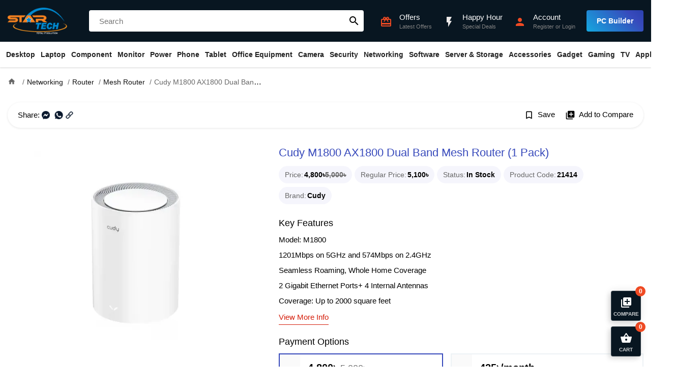

--- FILE ---
content_type: text/html; charset=utf-8
request_url: https://www.startech.com.bd/cudy-m1800-ax1800-whole-home-mesh-wifi-router
body_size: 27409
content:
<!DOCTYPE html>
<html dir="ltr" lang="en">
<head>
    <meta charset="UTF-8" />
    <meta name="viewport" content="width=device-width, initial-scale=1">
    <title>Cudy M1800 AX1800 Mesh Router Price in Bangladesh</title>
    <base href="https://www.startech.com.bd/" />
    <meta name="description" content="Buy Cudy M1800 AX1800 Mesh Router at best price in Bangladesh. Latest Cudy M1800 AX1800 Mesh Router available at Star Tech. Order online for delivery in BD." />    <meta name="keywords" content= "Cudy M1800 AX1800 Whole Home Mesh WiFi 6 Router (1 Pack)" />    <meta http-equiv="X-UA-Compatible" content="IE=edge">
    <link href="https://www.startech.com.bd/image/catalog/logo.png" rel="icon" />            <meta property="fb:app_id" content="1973296469592243" />
        <meta property="og:title" content="Cudy M1800 AX1800 Dual Band Mesh Router (1 Pack)" />
        <meta property="og:type" content="product" />
        <meta property="og:url" content="https://www.startech.com.bd/cudy-m1800-ax1800-whole-home-mesh-wifi-router" />
        <meta property="og:description" content="Buy Cudy M1800 AX1800 Mesh Router at best price in Bangladesh. Latest Cudy M1800 AX1800 Mesh Router available at Star Tech. Order online for delivery in BD." />
        <meta property="og:site_name" content="Star Tech Ltd " />
        <meta property="og:image" content="https://www.startech.com.bd/image/cache/catalog/router/cudy/m1800/m1800-500x500.webp" />
        <meta property="product:brand" content="Cudy" />
        <meta property="product:availability" content="In Stock" />
        <meta property="product:condition" content="new" />
        <meta property="product:price:amount" content="5000.0000" />
        <meta property="product:price:currency" content="BDT" />
        <meta property="product:retailer_item_id" content="21414" />
        <link rel="preload" href="catalog/view/theme/starship/fonts/MaterialIcons-Regular.woff2" as="font" crossorigin>
    <link href="catalog/view/theme/starship/style/product.min.21.css" type="text/css" rel="stylesheet" media="screen" />        <script type="text/javascript">var app={mgs_type: "popup", enablePopup: 1, popupDuration: 6, onReady:function(d,a,e,f,t){a=Array.isArray(a)?a:[a];t=t||2E3;for(var g=!0,b=d,c=0;c<a.length;c++){var h=a[c];if("undefined"==typeof b[h]){g=!1;break}b=b[h]}g?e():f&&setTimeout(function(){app.onReady(d,a,e,--f)},t)}};</script>
    <script async src="catalog/view/theme/starship/javascript/site.min.58.js" type="text/javascript"></script>
    <script async src="catalog/view/javascript/prod/product.min.19.js?v=1" type="text/javascript"></script>    <!-- Google tag (gtag.js) -->
<script async src="https://www.googletagmanager.com/gtag/js?id=G-2BV6E3DJTL"></script>
<script>
  window.dataLayer = window.dataLayer || [];
  function gtag(){dataLayer.push(arguments);}
  gtag('js', new Date());

  gtag('config', 'G-2BV6E3DJTL');
</script>


<script>
  !function(f,b,e,v,n,t,s)
  { if(f.fbq)return;n=f.fbq=function(){n.callMethod?
  n.callMethod.apply(n,arguments):n.queue.push(arguments)};
  if(!f._fbq)f._fbq=n;n.push=n;n.loaded=!0;n.version='2.0';
  n.queue=[];t=b.createElement(e);t.async=!0;
  t.src=v;s=b.getElementsByTagName(e)[0];
  s.parentNode.insertBefore(t,s)}(window, document,'script',
  'https://connect.facebook.net/en_US/fbevents.js');
  fbq('init', '378818912571012');
  fbq('track', 'PageView');
</script></head>
<body class="product-product-21414">
<header id="header">
    <div class="top">
        <div class="container">
            <div class="ht-item logo">
                <div class="mbl-nav-top h-desk">
                    <div id="nav-toggler">
                        <span></span>
                        <span></span>
                        <span></span>
                    </div>
                </div>
                <a class="brand" href="https://www.startech.com.bd/"><img src="https://www.startech.com.bd/image/catalog/logo.png" title="Star Tech Ltd " width="144" height="164" alt="Star Tech Ltd "></a>
                <div class="mbl-right h-desk">
                     <div class="ac search-toggler"><i class="material-icons">search</i></div>                     <div class="ac mc-toggler"><i class="material-icons">shopping_basket</i><span class="counter" data-count="0">0</span></div>
                </div>
            </div>
                        <div class="ht-item search"  id="search">
                <input type="text" name="search" placeholder="Search"  autocomplete="off" />
                <button class="material-icons">search</button>
            </div>
                        <div class="ht-item q-actions">
                <a href="https://www.startech.com.bd/information/offer" class="ac h-offer-icon">
                    <div class="ic"><i class="material-icons">card_giftcard</i></div>
                    <div class="ac-content">
                        <h5>Offers</h5>
                        <p>Latest Offers</p>
                    </div>
                </a>
                <a href="https://www.startech.com.bd/happy-hour" class="ac h-offer-icon">
                    <div class="ic"><i class="material-icons blink">flash_on</i></div>
                    <div class="ac-content">
                        <h5>Happy Hour</h5>
                        <p>Special Deals</p>
                    </div>
                </a>
                <a href="https://www.startech.com.bd/tool/pc_builder" class="ac h-desk build-pc">
                    <div class="ic"><i class="material-icons">important_devices</i></div>
                    <div class="ac-content">
                        <h5 class="text">PC Builder</h5>
                    </div>
                </a>
                <div class="ac cmpr-toggler h-desk">
                    <div class="ic"><i class="material-icons">library_add</i></div>
                    <div class="ac-content">
                        <h5 class="text">Compare (0)</h5>
                    </div>
                </div>
                <div class="ac">
                                        <a class="ic" href="https://www.startech.com.bd/account/login"><i class="material-icons">person</i></a>
                    <div class="ac-content">
                        <a href="https://www.startech.com.bd/account/login"><h5>Account</h5></a>
                        <p><a href="https://www.startech.com.bd/account/register">Register</a> or <a href="https://www.startech.com.bd/account/login">Login</a></span></p>
                    </div>                </div>
                <div class="ac build-pc m-hide">
                    <a class="btn" href="https://www.startech.com.bd/tool/pc_builder">PC Builder</a>
                </div>
            </div>
        </div>
    </div>
    <nav class="navbar" id="main-nav">
    <div class="container">
        <ul class="navbar-nav">
                        <li class="nav-item has-child">
                <a class="nav-link" href="https://www.startech.com.bd/desktops">Desktop</a>
                <ul class="drop-down drop-menu-1">
                                        <li class="nav-item">
                        <a class="nav-link" href="https://www.startech.com.bd/special-pc">Desktop Offer</a></li>
                                        <li class="nav-item has-child">
                        <a class="nav-link" href="https://www.startech.com.bd/desktops/star-pc">Star PC</a>
                        <ul class="drop-down drop-menu-2">
                                                        <li class="nav-item">
                                <a class="nav-link" href="https://www.startech.com.bd/intel-pc">Intel PC</a>
                            </li>
                                                        <li class="nav-item">
                                <a class="nav-link" href="https://www.startech.com.bd/ryzen-pc">Ryzen PC</a>
                            </li>
                                                    </ul>
                    </li>
                                        <li class="nav-item has-child">
                        <a class="nav-link" href="https://www.startech.com.bd/desktops/gaming-pc">Gaming PC</a>
                        <ul class="drop-down drop-menu-2">
                                                        <li class="nav-item">
                                <a class="nav-link" href="https://www.startech.com.bd/desktops/gaming-pc/intel-gaming-pc">Intel PC</a>
                            </li>
                                                        <li class="nav-item">
                                <a class="nav-link" href="https://www.startech.com.bd/desktops/gaming-pc/amd-gaming-pc">RYZEN PC</a>
                            </li>
                                                    </ul>
                    </li>
                                        <li class="nav-item has-child">
                        <a class="nav-link" href="https://www.startech.com.bd/desktops/brand-pc">Brand PC</a>
                        <ul class="drop-down drop-menu-2">
                                                        <li class="nav-item">
                                <a class="nav-link" href="https://www.startech.com.bd/desktops/brand-pc/acer-desktop">Acer</a>
                            </li>
                                                        <li class="nav-item">
                                <a class="nav-link" href="https://www.startech.com.bd/desktops/brand-pc/asus-desktop">ASUS</a>
                            </li>
                                                        <li class="nav-item">
                                <a class="nav-link" href="https://www.startech.com.bd/desktops/brand-pc/dell-desktop">Dell</a>
                            </li>
                                                        <li class="nav-item">
                                <a class="nav-link" href="https://www.startech.com.bd/desktops/brand-pc/hp-desktop">HP</a>
                            </li>
                                                        <li class="nav-item">
                                <a class="nav-link" href="https://www.startech.com.bd/desktops/brand-pc/lenovo-desktop">Lenovo</a>
                            </li>
                                                        <li class="nav-item">
                                <a class="nav-link" href="https://www.startech.com.bd/msi-brand-pc">MSI</a>
                            </li>
                                                    </ul>
                    </li>
                                        <li class="nav-item has-child">
                        <a class="nav-link" href="https://www.startech.com.bd/desktops/all-in-one-pc">All-in-One PC</a>
                        <ul class="drop-down drop-menu-2">
                                                        <li class="nav-item">
                                <a class="nav-link" href="https://www.startech.com.bd/dell-all-in-one-pc">Dell</a>
                            </li>
                                                        <li class="nav-item">
                                <a class="nav-link" href="https://www.startech.com.bd/hp-all-in-one-pc">HP</a>
                            </li>
                                                        <li class="nav-item">
                                <a class="nav-link" href="https://www.startech.com.bd/asus-all-in-one-pc">ASUS</a>
                            </li>
                                                        <li class="nav-item">
                                <a class="nav-link" href="https://www.startech.com.bd/lenovo-all-in-one-pc">LENOVO</a>
                            </li>
                                                        <li class="nav-item">
                                <a class="nav-link" href="https://www.startech.com.bd/teclast-all-in-one-pc">Teclast</a>
                            </li>
                                                        <li class="nav-item">
                                <a class="nav-link" href="https://www.startech.com.bd/aoc-all-in-one-pc">AOC</a>
                            </li>
                                                        <li class="nav-item">
                                <a class="nav-link" href="https://www.startech.com.bd/dhp-all-in-one-pc">dHP</a>
                            </li>
                                                    </ul>
                    </li>
                                        <li class="nav-item has-child">
                        <a class="nav-link" href="https://www.startech.com.bd/desktops/portable-mini-pc">Portable Mini PC</a>
                        <ul class="drop-down drop-menu-2">
                                                        <li class="nav-item">
                                <a class="nav-link" href="https://www.startech.com.bd/asus-mini-pc"> Asus</a>
                            </li>
                                                    </ul>
                    </li>
                                        <li class="nav-item">
                        <a class="nav-link" href="https://www.startech.com.bd/apple-mac-mini">Apple Mac Mini</a></li>
                                        <li class="nav-item">
                        <a class="nav-link" href="https://www.startech.com.bd/apple-imac">Apple iMac</a></li>
                                        <li class="nav-item">
                        <a class="nav-link" href="https://www.startech.com.bd/apple-mac-studio">Apple Mac Studio</a></li>
                                        <li class="nav-item">
                        <a class="nav-link" href="https://www.startech.com.bd/apple-mac-pro">Apple Mac Pro</a></li>
                                        <li>
                        <a href="https://www.startech.com.bd/desktops" class="see-all">Show All Desktop</a>
                    </li>
                </ul>
            </li>
                        <li class="nav-item has-child">
                <a class="nav-link" href="https://www.startech.com.bd/laptop-notebook">Laptop</a>
                <ul class="drop-down drop-menu-1">
                                        <li class="nav-item has-child">
                        <a class="nav-link" href="https://www.startech.com.bd/laptop-notebook/laptop">All Laptop</a>
                        <ul class="drop-down drop-menu-2">
                                                        <li class="nav-item">
                                <a class="nav-link" href="https://www.startech.com.bd/lenovo-laptop">Lenovo</a>
                            </li>
                                                        <li class="nav-item">
                                <a class="nav-link" href="https://www.startech.com.bd/hp-laptop"> HP</a>
                            </li>
                                                        <li class="nav-item">
                                <a class="nav-link" href="https://www.startech.com.bd/asus-laptop"> Asus</a>
                            </li>
                                                        <li class="nav-item">
                                <a class="nav-link" href="https://www.startech.com.bd/msi-laptop">MSI</a>
                            </li>
                                                        <li class="nav-item">
                                <a class="nav-link" href="https://www.startech.com.bd/tecno-laptop">Tecno</a>
                            </li>
                                                        <li class="nav-item">
                                <a class="nav-link" href="https://www.startech.com.bd/apple-macbook">MacBook</a>
                            </li>
                                                        <li class="nav-item">
                                <a class="nav-link" href="https://www.startech.com.bd/gigabyte-laptop">Gigabyte</a>
                            </li>
                                                        <li class="nav-item">
                                <a class="nav-link" href="https://www.startech.com.bd/acer-laptop">Acer</a>
                            </li>
                                                        <li class="nav-item">
                                <a class="nav-link" href="https://www.startech.com.bd/dell-laptop">Dell</a>
                            </li>
                                                        <li class="nav-item">
                                <a class="nav-link" href="https://www.startech.com.bd/smart-laptop">Smart</a>
                            </li>
                                                        <li class="nav-item">
                                <a class="nav-link" href="https://www.startech.com.bd/chuwi-laptop">Chuwi</a>
                            </li>
                                                        <li class="nav-item">
                                <a class="nav-link" href="https://www.startech.com.bd/microsoft-surface-laptop">Microsoft</a>
                            </li>
                                                        <li class="nav-item">
                                <a class="nav-link" href="https://www.startech.com.bd/walton-laptop">Walton</a>
                            </li>
                                                    </ul>
                    </li>
                                        <li class="nav-item has-child">
                        <a class="nav-link" href="https://www.startech.com.bd/laptop-notebook/Gaming-Laptop">Gaming Laptop</a>
                        <ul class="drop-down drop-menu-2">
                                                        <li class="nav-item">
                                <a class="nav-link" href="https://www.startech.com.bd/hp-gaming-laptop">HP</a>
                            </li>
                                                        <li class="nav-item">
                                <a class="nav-link" href="https://www.startech.com.bd/asus-gaming-laptop">Asus </a>
                            </li>
                                                        <li class="nav-item">
                                <a class="nav-link" href="https://www.startech.com.bd/msi-gaming-laptop">MSI </a>
                            </li>
                                                        <li class="nav-item">
                                <a class="nav-link" href="https://www.startech.com.bd/acer-gaming-laptop">Acer</a>
                            </li>
                                                        <li class="nav-item">
                                <a class="nav-link" href="https://www.startech.com.bd/lenovo-gaming-laptop">Lenovo</a>
                            </li>
                                                        <li class="nav-item">
                                <a class="nav-link" href="https://www.startech.com.bd/gigabyte-gaming-laptop">Gigabyte</a>
                            </li>
                                                    </ul>
                    </li>
                                        <li class="nav-item has-child">
                        <a class="nav-link" href="https://www.startech.com.bd/laptop-notebook/ultrabook">Premium Ultrabook</a>
                        <ul class="drop-down drop-menu-2">
                                                        <li class="nav-item">
                                <a class="nav-link" href="https://www.startech.com.bd/hp-premium-ultrabook">HP </a>
                            </li>
                                                        <li class="nav-item">
                                <a class="nav-link" href="https://www.startech.com.bd/acer-premium-ultrabook">Acer</a>
                            </li>
                                                        <li class="nav-item">
                                <a class="nav-link" href="https://www.startech.com.bd/lenovo-premium-ultrabook">Lenovo</a>
                            </li>
                                                        <li class="nav-item">
                                <a class="nav-link" href="https://www.startech.com.bd/asus-premium-ultrabook">Asus </a>
                            </li>
                                                        <li class="nav-item">
                                <a class="nav-link" href="https://www.startech.com.bd/dell-premium-ultrabook">Dell</a>
                            </li>
                                                        <li class="nav-item">
                                <a class="nav-link" href="https://www.startech.com.bd/microsoft-premium-ultrabook">Microsoft</a>
                            </li>
                                                        <li class="nav-item">
                                <a class="nav-link" href="https://www.startech.com.bd/msi-premium-ultrabook">MSI </a>
                            </li>
                                                    </ul>
                    </li>
                                        <li class="nav-item has-child">
                        <a class="nav-link" href="https://www.startech.com.bd/laptop-bag-backpack">Laptop Bag</a>
                        <ul class="drop-down drop-menu-2">
                                                        <li class="nav-item">
                                <a class="nav-link" href="https://www.startech.com.bd/asus-laptop-bag-backpack"> Asus</a>
                            </li>
                                                        <li class="nav-item">
                                <a class="nav-link" href="https://www.startech.com.bd/dell-laptop-bag-backpack">Dell</a>
                            </li>
                                                        <li class="nav-item">
                                <a class="nav-link" href="https://www.startech.com.bd/fantech-laptop-bag-backpack">Fantech</a>
                            </li>
                                                        <li class="nav-item">
                                <a class="nav-link" href="https://www.startech.com.bd/lenovo-laptop-bag-backpack">Lenovo</a>
                            </li>
                                                        <li class="nav-item">
                                <a class="nav-link" href="https://www.startech.com.bd/maxgreen-laptop-bag">MaxGreen</a>
                            </li>
                                                        <li class="nav-item">
                                <a class="nav-link" href="https://www.startech.com.bd/bwoo-laptop-bag">BWOO</a>
                            </li>
                                                        <li class="nav-item">
                                <a class="nav-link" href="https://www.startech.com.bd/targus-laptop-bag-backpack">Targus</a>
                            </li>
                                                        <li class="nav-item">
                                <a class="nav-link" href="https://www.startech.com.bd/tucano-bag-backpack">Tucano</a>
                            </li>
                                                        <li class="nav-item">
                                <a class="nav-link" href="https://www.startech.com.bd/ugreen-laptop-bag">UGREEN</a>
                            </li>
                                                        <li class="nav-item">
                                <a class="nav-link" href="https://www.startech.com.bd/wiwu-laptop-bag-backpack">WiWU</a>
                            </li>
                                                        <li class="nav-item">
                                <a class="nav-link" href="https://www.startech.com.bd/xiaomi-laptop-bag-backpack">Xiaomi</a>
                            </li>
                                                        <li class="nav-item">
                                <a class="nav-link" href="https://www.startech.com.bd/arctic-hunter-laptop-bag-backpack">Arctic Hunter</a>
                            </li>
                                                        <li class="nav-item">
                                <a class="nav-link" href="https://www.startech.com.bd/honor-laptop-bag">Honor</a>
                            </li>
                                                    </ul>
                    </li>
                                        <li class="nav-item has-child">
                        <a class="nav-link" href="https://www.startech.com.bd/laptop-notebook/laptop-accessories">Laptop Accessories</a>
                        <ul class="drop-down drop-menu-2">
                                                        <li class="nav-item">
                                <a class="nav-link" href="https://www.startech.com.bd/laptop-cooler">Laptop Cooler</a>
                            </li>
                                                        <li class="nav-item">
                                <a class="nav-link" href="https://www.startech.com.bd/laptop-desk">Laptop Desk</a>
                            </li>
                                                        <li class="nav-item">
                                <a class="nav-link" href="https://www.startech.com.bd/laptop-stand">Laptop Stand</a>
                            </li>
                                                        <li class="nav-item">
                                <a class="nav-link" href="https://www.startech.com.bd/laptop-battery">Laptop Battery</a>
                            </li>
                                                        <li class="nav-item">
                                <a class="nav-link" href="https://www.startech.com.bd/laptop-adapter">Laptop Charger / Adapter</a>
                            </li>
                                                        <li class="nav-item">
                                <a class="nav-link" href="https://www.startech.com.bd/laptop-notebook/laptop-accessories/laptop-display">Display</a>
                            </li>
                                                        <li class="nav-item">
                                <a class="nav-link" href="https://www.startech.com.bd/laptop-notebook/laptop-accessories/laptop-keyboard">Laptop Keyboard</a>
                            </li>
                                                        <li class="nav-item">
                                <a class="nav-link" href="https://www.startech.com.bd/laptop-hdd-caddy">Caddy</a>
                            </li>
                                                    </ul>
                    </li>
                                        <li>
                        <a href="https://www.startech.com.bd/laptop-notebook" class="see-all">Show All Laptop</a>
                    </li>
                </ul>
            </li>
                        <li class="nav-item has-child">
                <a class="nav-link" href="https://www.startech.com.bd/component">Component</a>
                <ul class="drop-down drop-menu-1">
                                        <li class="nav-item has-child">
                        <a class="nav-link" href="https://www.startech.com.bd/component/processor">Processor</a>
                        <ul class="drop-down drop-menu-2">
                                                        <li class="nav-item">
                                <a class="nav-link" href="https://www.startech.com.bd/component/processor/amd-processor">AMD</a>
                            </li>
                                                        <li class="nav-item">
                                <a class="nav-link" href="https://www.startech.com.bd/component/processor/intel-processor">Intel</a>
                            </li>
                                                    </ul>
                    </li>
                                        <li class="nav-item has-child multi-col">
                        <a class="nav-link" href="https://www.startech.com.bd/component/CPU-Cooler">CPU Cooler</a>
                        <div class="drop-down drop-menu-2">
                                                        <ul>
                                                                <li>
                                    <a href="https://www.startech.com.bd/msi-cpu-cooler">MSI</a>
                                </li>
                                                                <li>
                                    <a href="https://www.startech.com.bd/antec-cpu-cooler">Antec</a>
                                </li>
                                                                <li>
                                    <a href="https://www.startech.com.bd/gamdias-cpu-cooler">Gamdias</a>
                                </li>
                                                                <li>
                                    <a href="https://www.startech.com.bd/arctic-cpu-cooler">ARCTIC</a>
                                </li>
                                                                <li>
                                    <a href="https://www.startech.com.bd/corsair-cpu-cooler">Corsair</a>
                                </li>
                                                                <li>
                                    <a href="https://www.startech.com.bd/deepcool-cpu-cooler">DeepCool</a>
                                </li>
                                                                <li>
                                    <a href="https://www.startech.com.bd/asus-cpu-cooler">Asus</a>
                                </li>
                                                                <li>
                                    <a href="https://www.startech.com.bd/1stplayer-cpu-cooler">1STPLAYER</a>
                                </li>
                                                                <li>
                                    <a href="https://www.startech.com.bd/nzxt-cpu-cooler">NZXT</a>
                                </li>
                                                                <li>
                                    <a href="https://www.startech.com.bd/thermalright-cpu-cooler">Thermalright</a>
                                </li>
                                                            </ul>
                                                        <ul>
                                                                <li>
                                    <a href="https://www.startech.com.bd/thermaltake-cpu-cooler">Thermaltake</a>
                                </li>
                                                                <li>
                                    <a href="https://www.startech.com.bd/cooler-master-cpu-cooler">Cooler Master</a>
                                </li>
                                                                <li>
                                    <a href="https://www.startech.com.bd/cougar-cpu-cooler">Cougar</a>
                                </li>
                                                                <li>
                                    <a href="https://www.startech.com.bd/gigabyte-cpu-cooler">Gigabyte</a>
                                </li>
                                                                <li>
                                    <a href="https://www.startech.com.bd/xigmatek-cpu-cooler">Xigmatek</a>
                                </li>
                                                                <li>
                                    <a href="https://www.startech.com.bd/huntkey-cpu-cooler">Huntkey</a>
                                </li>
                                                                <li>
                                    <a href="https://www.startech.com.bd/xtreme-cpu-cooler">Xtreme </a>
                                </li>
                                                                <li>
                                    <a href="https://www.startech.com.bd/uphere-cpu-cooler">upHere</a>
                                </li>
                                                                <li>
                                    <a href="https://www.startech.com.bd/yeston-cpu-cooler">Yeston</a>
                                </li>
                                                                <li>
                                    <a href="https://www.startech.com.bd/ocypus-cpu-cooler">Ocypus</a>
                                </li>
                                                            </ul>
                                                    </div>
                    </li>
                                        <li class="nav-item has-child">
                        <a class="nav-link" href="https://www.startech.com.bd/water-or-liquid-cooling">Water / Liquid Cooling</a>
                        <ul class="drop-down drop-menu-2">
                                                        <li class="nav-item">
                                <a class="nav-link" href="https://www.startech.com.bd/ekwb-water-or-liquid-cooling">EKWB</a>
                            </li>
                                                    </ul>
                    </li>
                                        <li class="nav-item has-child">
                        <a class="nav-link" href="https://www.startech.com.bd/component/motherboard">Motherboard</a>
                        <ul class="drop-down drop-menu-2">
                                                        <li class="nav-item">
                                <a class="nav-link" href="https://www.startech.com.bd/component/motherboard/msi-motherboard">MSI (Intel)</a>
                            </li>
                                                        <li class="nav-item">
                                <a class="nav-link" href="https://www.startech.com.bd/component/motherboard/msi-ryzen-motherboard">MSI (AMD)</a>
                            </li>
                                                        <li class="nav-item">
                                <a class="nav-link" href="https://www.startech.com.bd/component/motherboard/asrock-intel-motherboard">ASRock (Intel)</a>
                            </li>
                                                        <li class="nav-item">
                                <a class="nav-link" href="https://www.startech.com.bd/component/motherboard/asrock-motherboard">ASRock (AMD)</a>
                            </li>
                                                        <li class="nav-item">
                                <a class="nav-link" href="https://www.startech.com.bd/component/motherboard/asus-motherboard">ASUS (Intel)</a>
                            </li>
                                                        <li class="nav-item">
                                <a class="nav-link" href="https://www.startech.com.bd/component/motherboard/asus-amd-motherboard">ASUS (AMD)</a>
                            </li>
                                                        <li class="nav-item">
                                <a class="nav-link" href="https://www.startech.com.bd/component/motherboard/gigabyte-motherboard">GIGABYTE (Intel)</a>
                            </li>
                                                        <li class="nav-item">
                                <a class="nav-link" href="https://www.startech.com.bd/component/motherboard/gigabyte-amd-motherboard">GIGABYTE (AMD)</a>
                            </li>
                                                        <li class="nav-item">
                                <a class="nav-link" href="https://www.startech.com.bd/colorful-intel-motherboard">Colorful (Intel)</a>
                            </li>
                                                        <li class="nav-item">
                                <a class="nav-link" href="https://www.startech.com.bd/colorful-amd-motherboard">Colorful (AMD)</a>
                            </li>
                                                    </ul>
                    </li>
                                        <li class="nav-item has-child">
                        <a class="nav-link" href="https://www.startech.com.bd/component/graphics-card">Graphics Card</a>
                        <ul class="drop-down drop-menu-2">
                                                        <li class="nav-item">
                                <a class="nav-link" href="https://www.startech.com.bd/colorful-graphics-card">Colorful</a>
                            </li>
                                                        <li class="nav-item">
                                <a class="nav-link" href="https://www.startech.com.bd/inno3d-graphics-card">INNO3D</a>
                            </li>
                                                        <li class="nav-item">
                                <a class="nav-link" href="https://www.startech.com.bd/component/graphics-card/asus-graphics-card">ASUS</a>
                            </li>
                                                        <li class="nav-item">
                                <a class="nav-link" href="https://www.startech.com.bd/component/graphics-card/gigabyte-graphics-card">GIGABYTE</a>
                            </li>
                                                        <li class="nav-item">
                                <a class="nav-link" href="https://www.startech.com.bd/zotac-graphics-card">ZOTAC</a>
                            </li>
                                                        <li class="nav-item">
                                <a class="nav-link" href="https://www.startech.com.bd/component/graphics-card/msi-graphics-card">MSI</a>
                            </li>
                                                        <li class="nav-item">
                                <a class="nav-link" href="https://www.startech.com.bd/component/graphics-card/sapphire-graphics-card">Sapphire</a>
                            </li>
                                                        <li class="nav-item">
                                <a class="nav-link" href="https://www.startech.com.bd/gunnir-graphics-card">GUNNIR</a>
                            </li>
                                                        <li class="nav-item">
                                <a class="nav-link" href="https://www.startech.com.bd/peladn-graphics-card">PELADN</a>
                            </li>
                                                        <li class="nav-item">
                                <a class="nav-link" href="https://www.startech.com.bd/ocpc-graphics-card">OCPC</a>
                            </li>
                                                        <li class="nav-item">
                                <a class="nav-link" href="https://www.startech.com.bd/powercolor-graphics-card">PowerColor</a>
                            </li>
                                                        <li class="nav-item">
                                <a class="nav-link" href="https://www.startech.com.bd/pny-graphics-card">PNY</a>
                            </li>
                                                        <li class="nav-item">
                                <a class="nav-link" href="https://www.startech.com.bd/manli-graphics-card">Manli</a>
                            </li>
                                                    </ul>
                    </li>
                                        <li class="nav-item has-child">
                        <a class="nav-link" href="https://www.startech.com.bd/component/ram">RAM (Desktop)</a>
                        <ul class="drop-down drop-menu-2">
                                                        <li class="nav-item">
                                <a class="nav-link" href="https://www.startech.com.bd/component/ram/team-ram">TEAM</a>
                            </li>
                                                        <li class="nav-item">
                                <a class="nav-link" href="https://www.startech.com.bd/colorful-ram">Colorful</a>
                            </li>
                                                        <li class="nav-item">
                                <a class="nav-link" href="https://www.startech.com.bd/component/ram/corsair-ram">Corsair</a>
                            </li>
                                                        <li class="nav-item">
                                <a class="nav-link" href="https://www.startech.com.bd/component/ram/kingston-ram">Kingston</a>
                            </li>
                                                        <li class="nav-item">
                                <a class="nav-link" href="https://www.startech.com.bd/component/ram/gigabyte-ram">Gigabyte</a>
                            </li>
                                                        <li class="nav-item">
                                <a class="nav-link" href="https://www.startech.com.bd/pny-desktop-ram">PNY</a>
                            </li>
                                                        <li class="nav-item">
                                <a class="nav-link" href="https://www.startech.com.bd/component/ram/g-skill-ram">G.Skill</a>
                            </li>
                                                        <li class="nav-item">
                                <a class="nav-link" href="https://www.startech.com.bd/twinmos-ram">TwinMOS</a>
                            </li>
                                                        <li class="nav-item">
                                <a class="nav-link" href="https://www.startech.com.bd/patriot-ram">Patriot</a>
                            </li>
                                                        <li class="nav-item">
                                <a class="nav-link" href="https://www.startech.com.bd/aitc-desktop-ram">AITC</a>
                            </li>
                                                        <li class="nav-item">
                                <a class="nav-link" href="https://www.startech.com.bd/lexar-ram">Lexar</a>
                            </li>
                                                        <li class="nav-item">
                                <a class="nav-link" href="https://www.startech.com.bd/netac-desktop-ram">Netac</a>
                            </li>
                                                        <li class="nav-item">
                                <a class="nav-link" href="https://www.startech.com.bd/ocpc-ram">OCPC</a>
                            </li>
                                                        <li class="nav-item">
                                <a class="nav-link" href="https://www.startech.com.bd/oscoo-ram">OSCOO</a>
                            </li>
                                                        <li class="nav-item">
                                <a class="nav-link" href="https://www.startech.com.bd/alimoto-ram">Alimoto</a>
                            </li>
                                                    </ul>
                    </li>
                                        <li class="nav-item has-child">
                        <a class="nav-link" href="https://www.startech.com.bd/component/laptop-ram">RAM (Laptop)</a>
                        <ul class="drop-down drop-menu-2">
                                                        <li class="nav-item">
                                <a class="nav-link" href="https://www.startech.com.bd/team-laptop-ram">TEAM</a>
                            </li>
                                                        <li class="nav-item">
                                <a class="nav-link" href="https://www.startech.com.bd/colorful-laptop-ram">Colorful</a>
                            </li>
                                                        <li class="nav-item">
                                <a class="nav-link" href="https://www.startech.com.bd/component/laptop-ram/adata-laptop-ram">Adata</a>
                            </li>
                                                        <li class="nav-item">
                                <a class="nav-link" href="https://www.startech.com.bd/transcend-laptop-ram">Transcend</a>
                            </li>
                                                        <li class="nav-item">
                                <a class="nav-link" href="https://www.startech.com.bd/g-skill-laptop-ram">G.Skill</a>
                            </li>
                                                        <li class="nav-item">
                                <a class="nav-link" href="https://www.startech.com.bd/component/laptop-ram/kingston-laptop-ram">Kingston</a>
                            </li>
                                                        <li class="nav-item">
                                <a class="nav-link" href="https://www.startech.com.bd/lexar-laptop-ram">Lexar</a>
                            </li>
                                                        <li class="nav-item">
                                <a class="nav-link" href="https://www.startech.com.bd/corsair-laptop-ram">Corsair</a>
                            </li>
                                                        <li class="nav-item">
                                <a class="nav-link" href="https://www.startech.com.bd/pny-laptop-ram">PNY</a>
                            </li>
                                                        <li class="nav-item">
                                <a class="nav-link" href="https://www.startech.com.bd/twinmos-laptop-ram">TwinMOS</a>
                            </li>
                                                        <li class="nav-item">
                                <a class="nav-link" href="https://www.startech.com.bd/ocpc-laptop-ram">OCPC </a>
                            </li>
                                                        <li class="nav-item">
                                <a class="nav-link" href="https://www.startech.com.bd/netac-laptop-ram">Netac</a>
                            </li>
                                                        <li class="nav-item">
                                <a class="nav-link" href="https://www.startech.com.bd/alimoto-laptop-ram">Alimoto</a>
                            </li>
                                                    </ul>
                    </li>
                                        <li class="nav-item has-child multi-col">
                        <a class="nav-link" href="https://www.startech.com.bd/component/power-supply">Power Supply</a>
                        <div class="drop-down drop-menu-2">
                                                        <ul>
                                                                <li>
                                    <a href="https://www.startech.com.bd/msi-power-supply">MSI</a>
                                </li>
                                                                <li>
                                    <a href="https://www.startech.com.bd/antec-power-supply">Antec</a>
                                </li>
                                                                <li>
                                    <a href="https://www.startech.com.bd/component/power-supply/gamdias-power-supply">Gamdias</a>
                                </li>
                                                                <li>
                                    <a href="https://www.startech.com.bd/1stplayer-power-supply">1STPLAYER </a>
                                </li>
                                                                <li>
                                    <a href="https://www.startech.com.bd/corsair-power-supply">Corsair</a>
                                </li>
                                                                <li>
                                    <a href="https://www.startech.com.bd/thermaltake-power-supply">Thermaltake</a>
                                </li>
                                                                <li>
                                    <a href="https://www.startech.com.bd/cooler-master-power-supply">Cooler Master</a>
                                </li>
                                                                <li>
                                    <a href="https://www.startech.com.bd/gigabyte-power-supply">Gigabyte</a>
                                </li>
                                                                <li>
                                    <a href="https://www.startech.com.bd/asus-power-supply">Asus</a>
                                </li>
                                                            </ul>
                                                        <ul>
                                                                <li>
                                    <a href="https://www.startech.com.bd/deepcool-power-supply">DeepCool</a>
                                </li>
                                                                <li>
                                    <a href="https://www.startech.com.bd/nzxt-power-supply">NZXT</a>
                                </li>
                                                                <li>
                                    <a href="https://www.startech.com.bd/ocypus-power-supply">Ocypus</a>
                                </li>
                                                                <li>
                                    <a href="https://www.startech.com.bd/xtreme-power-supply">Xtreme</a>
                                </li>
                                                                <li>
                                    <a href="https://www.startech.com.bd/acer-power-supply">Acer</a>
                                </li>
                                                                <li>
                                    <a href="https://www.startech.com.bd/xigmatek-power-supply">Xigmatek</a>
                                </li>
                                                                <li>
                                    <a href="https://www.startech.com.bd/cougar-power-supply">Cougar</a>
                                </li>
                                                                <li>
                                    <a href="https://www.startech.com.bd/ocpc-power-supply">OCPC</a>
                                </li>
                                                                <li>
                                    <a href="https://www.startech.com.bd/huntkey-power-supply">Huntkey</a>
                                </li>
                                                            </ul>
                                                    </div>
                    </li>
                                        <li class="nav-item has-child">
                        <a class="nav-link" href="https://www.startech.com.bd/component/hard-disk-drive">Hard Disk Drive</a>
                        <ul class="drop-down drop-menu-2">
                                                        <li class="nav-item">
                                <a class="nav-link" href="https://www.startech.com.bd/component/hard-disk-drive/toshiba-hdd">Toshiba</a>
                            </li>
                                                        <li class="nav-item">
                                <a class="nav-link" href="https://www.startech.com.bd/component/hard-disk-drive/western-digital-hdd">Western Digital</a>
                            </li>
                                                        <li class="nav-item">
                                <a class="nav-link" href="https://www.startech.com.bd/component/hard-disk-drive/seagate-hard-disk">Seagate</a>
                            </li>
                                                        <li class="nav-item">
                                <a class="nav-link" href="https://www.startech.com.bd/hikvision-hard-disk">Hikvision</a>
                            </li>
                                                    </ul>
                    </li>
                                        <li class="nav-item has-child">
                        <a class="nav-link" href="https://www.startech.com.bd/component/portable-hard-disk-drive">Portable Hard Disk Drive</a>
                        <ul class="drop-down drop-menu-2">
                                                        <li class="nav-item">
                                <a class="nav-link" href="https://www.startech.com.bd/tanscend-portable-hdd">Transcend</a>
                            </li>
                                                        <li class="nav-item">
                                <a class="nav-link" href="https://www.startech.com.bd/wd-portable-hard-disk">Western Digital</a>
                            </li>
                                                        <li class="nav-item">
                                <a class="nav-link" href="https://www.startech.com.bd/seagate-portable-hdd">Seagate</a>
                            </li>
                                                        <li class="nav-item">
                                <a class="nav-link" href="https://www.startech.com.bd/sandisk-portable-hard-disk">SanDisk</a>
                            </li>
                                                        <li class="nav-item">
                                <a class="nav-link" href="https://www.startech.com.bd/netac-portable-hdd">Netac</a>
                            </li>
                                                        <li class="nav-item">
                                <a class="nav-link" href="https://www.startech.com.bd/toshiba-portable-hard-disk">Toshiba</a>
                            </li>
                                                        <li class="nav-item">
                                <a class="nav-link" href="https://www.startech.com.bd/adata-portable-hdd">ADATA</a>
                            </li>
                                                        <li class="nav-item">
                                <a class="nav-link" href="https://www.startech.com.bd/lacie-portable-hdd">LaCie</a>
                            </li>
                                                    </ul>
                    </li>
                                        <li class="nav-item has-child multi-col">
                        <a class="nav-link" href="https://www.startech.com.bd/ssd">SSD</a>
                        <div class="drop-down drop-menu-2">
                                                        <ul>
                                                                <li>
                                    <a href="https://www.startech.com.bd/team-ssd">TEAM</a>
                                </li>
                                                                <li>
                                    <a href="https://www.startech.com.bd/colorful-ssd">Colorful</a>
                                </li>
                                                                <li>
                                    <a href="https://www.startech.com.bd/miphi-ssd">MiPhi</a>
                                </li>
                                                                <li>
                                    <a href="https://www.startech.com.bd/corsair-ssd">Corsair</a>
                                </li>
                                                                <li>
                                    <a href="https://www.startech.com.bd/kingston-ssd">Kingston</a>
                                </li>
                                                                <li>
                                    <a href="https://www.startech.com.bd/patriot-ssd">Patriot</a>
                                </li>
                                                                <li>
                                    <a href="https://www.startech.com.bd/western-digital-ssd">Western Digital</a>
                                </li>
                                                                <li>
                                    <a href="https://www.startech.com.bd/lexar-ssd">Lexar</a>
                                </li>
                                                                <li>
                                    <a href="https://www.startech.com.bd/transcend-ssd">Transcend</a>
                                </li>
                                                            </ul>
                                                        <ul>
                                                                <li>
                                    <a href="https://www.startech.com.bd/samsung-ssd">Samsung</a>
                                </li>
                                                                <li>
                                    <a href="https://www.startech.com.bd/seagate-ssd">Seagate</a>
                                </li>
                                                                <li>
                                    <a href="https://www.startech.com.bd/aitc-ssd">AITC</a>
                                </li>
                                                                <li>
                                    <a href="https://www.startech.com.bd/netac-ssd">Netac</a>
                                </li>
                                                                <li>
                                    <a href="https://www.startech.com.bd/ocpc-ssd">OCPC</a>
                                </li>
                                                                <li>
                                    <a href="https://www.startech.com.bd/hikvision-ssd">Hikvision</a>
                                </li>
                                                                <li>
                                    <a href="https://www.startech.com.bd/oscoo-ssd">OSCOO</a>
                                </li>
                                                                <li>
                                    <a href="https://www.startech.com.bd/xoc-ssd">XOC</a>
                                </li>
                                                            </ul>
                                                    </div>
                    </li>
                                        <li class="nav-item has-child">
                        <a class="nav-link" href="https://www.startech.com.bd/portable-ssd">Portable SSD</a>
                        <ul class="drop-down drop-menu-2">
                                                        <li class="nav-item">
                                <a class="nav-link" href="https://www.startech.com.bd/team-portable-ssd">TEAM</a>
                            </li>
                                                        <li class="nav-item">
                                <a class="nav-link" href="https://www.startech.com.bd/sandisk-portable-ssd">SanDisk</a>
                            </li>
                                                        <li class="nav-item">
                                <a class="nav-link" href="https://www.startech.com.bd/samsung-portable-ssd">Samsung</a>
                            </li>
                                                        <li class="nav-item">
                                <a class="nav-link" href="https://www.startech.com.bd/transcend-portable-ssd">Transcend </a>
                            </li>
                                                        <li class="nav-item">
                                <a class="nav-link" href="https://www.startech.com.bd/seagate-portable-ssd">Seagate</a>
                            </li>
                                                        <li class="nav-item">
                                <a class="nav-link" href="https://www.startech.com.bd/lexar-portable-ssd">Lexar</a>
                            </li>
                                                        <li class="nav-item">
                                <a class="nav-link" href="https://www.startech.com.bd/crucial-portable-ssd">Crucial</a>
                            </li>
                                                        <li class="nav-item">
                                <a class="nav-link" href="https://www.startech.com.bd/adata-portable-ssd">Adata</a>
                            </li>
                                                        <li class="nav-item">
                                <a class="nav-link" href="https://www.startech.com.bd/netac-portable-ssd">Netac</a>
                            </li>
                                                        <li class="nav-item">
                                <a class="nav-link" href="https://www.startech.com.bd/corsair-portable-ssd">Corsair</a>
                            </li>
                                                        <li class="nav-item">
                                <a class="nav-link" href="https://www.startech.com.bd/kingston-portable-ssd">Kingston</a>
                            </li>
                                                        <li class="nav-item">
                                <a class="nav-link" href="https://www.startech.com.bd/patriot-portable-ssd">Patriot</a>
                            </li>
                                                        <li class="nav-item">
                                <a class="nav-link" href="https://www.startech.com.bd/oscoo-portable-ssd">OSCOO</a>
                            </li>
                                                    </ul>
                    </li>
                                        <li class="nav-item has-child multi-col">
                        <a class="nav-link" href="https://www.startech.com.bd/component/casing">Casing</a>
                        <div class="drop-down drop-menu-2">
                                                        <ul>
                                                                <li>
                                    <a href="https://www.startech.com.bd/msi-casing">MSI</a>
                                </li>
                                                                <li>
                                    <a href="https://www.startech.com.bd/component/casing/Antec-Casing">Antec</a>
                                </li>
                                                                <li>
                                    <a href="https://www.startech.com.bd/component/casing/gamdias-casing">Gamdias</a>
                                </li>
                                                                <li>
                                    <a href="https://www.startech.com.bd/component/casing/maxgreen-casing">MaxGreen</a>
                                </li>
                                                                <li>
                                    <a href="https://www.startech.com.bd/corsair-case">Corsair</a>
                                </li>
                                                                <li>
                                    <a href="https://www.startech.com.bd/asus-casing">Asus</a>
                                </li>
                                                                <li>
                                    <a href="https://www.startech.com.bd/1stplayer-casing">1STPLAYER</a>
                                </li>
                                                                <li>
                                    <a href="https://www.startech.com.bd/nzxt-casing">NZXT</a>
                                </li>
                                                                <li>
                                    <a href="https://www.startech.com.bd/component/casing/gigabyte-casing">Gigabyte</a>
                                </li>
                                                                <li>
                                    <a href="https://www.startech.com.bd/xtreme-casing">Xtreme</a>
                                </li>
                                                                <li>
                                    <a href="https://www.startech.com.bd/thermaltake-casing">Thermaltake</a>
                                </li>
                                                                <li>
                                    <a href="https://www.startech.com.bd/deepcool-casing">DeepCool</a>
                                </li>
                                                                <li>
                                    <a href="https://www.startech.com.bd/xigmatek-casing">Xigmatek </a>
                                </li>
                                                                <li>
                                    <a href="">Lian Li</a>
                                </li>
                                                            </ul>
                                                        <ul>
                                                                <li>
                                    <a href="https://www.startech.com.bd/value-top-casing">Value-Top</a>
                                </li>
                                                                <li>
                                    <a href="https://www.startech.com.bd/cougar-casing">Cougar</a>
                                </li>
                                                                <li>
                                    <a href="https://www.startech.com.bd/ovo-casing">OVO</a>
                                </li>
                                                                <li>
                                    <a href="https://www.startech.com.bd/pc-power-casing">PC Power</a>
                                </li>
                                                                <li>
                                    <a href="https://www.startech.com.bd/huntkey-casing">Huntkey</a>
                                </li>
                                                                <li>
                                    <a href="https://www.startech.com.bd/monarch-casing">Monarch</a>
                                </li>
                                                                <li>
                                    <a href="https://www.startech.com.bd/acer-casing">Acer</a>
                                </li>
                                                                <li>
                                    <a href="https://www.startech.com.bd/carbono-casing">Carbono</a>
                                </li>
                                                                <li>
                                    <a href="https://www.startech.com.bd/ars-casing">ARS</a>
                                </li>
                                                                <li>
                                    <a href="https://www.startech.com.bd/maxcool-casing">Maxcool</a>
                                </li>
                                                                <li>
                                    <a href="https://www.startech.com.bd/aresze-casing">Aresze</a>
                                </li>
                                                                <li>
                                    <a href="https://www.startech.com.bd/t-wolf-casing">T-Wolf</a>
                                </li>
                                                                <li>
                                    <a href="https://www.startech.com.bd/arctic-casing">Arctic</a>
                                </li>
                                                            </ul>
                                                    </div>
                    </li>
                                        <li class="nav-item has-child multi-col">
                        <a class="nav-link" href="https://www.startech.com.bd/component/casing-cooler">Casing Cooler</a>
                        <div class="drop-down drop-menu-2">
                                                        <ul>
                                                                <li>
                                    <a href="https://www.startech.com.bd/component/casing-cooler/antec-casing-cooler">Antec</a>
                                </li>
                                                                <li>
                                    <a href="https://www.startech.com.bd/xtreme-casing-cooler">Xtreme</a>
                                </li>
                                                                <li>
                                    <a href="">Lian Li</a>
                                </li>
                                                                <li>
                                    <a href="https://www.startech.com.bd/maxgreen-casing-cooler">MaxGreen</a>
                                </li>
                                                                <li>
                                    <a href="https://www.startech.com.bd/component/casing-cooler/gamdias-casing-fan">Gamdias</a>
                                </li>
                                                                <li>
                                    <a href="https://www.startech.com.bd/1stplayer-casing-cooler">1STPLAYER</a>
                                </li>
                                                                <li>
                                    <a href="https://www.startech.com.bd/component/casing-cooler/corsair-casing-cooler">Corsair</a>
                                </li>
                                                                <li>
                                    <a href="https://www.startech.com.bd/fantech-casing-cooler">Fantech</a>
                                </li>
                                                                <li>
                                    <a href="https://www.startech.com.bd/nzxt-casing-cooler">NZXT</a>
                                </li>
                                                            </ul>
                                                        <ul>
                                                                <li>
                                    <a href="https://www.startech.com.bd/cooler-master-casing-cooler">Cooler Master</a>
                                </li>
                                                                <li>
                                    <a href="https://www.startech.com.bd/deepcool-casing-cooler">Deepcool</a>
                                </li>
                                                                <li>
                                    <a href="https://www.startech.com.bd/redragon-casing-cooler">Redragon </a>
                                </li>
                                                                <li>
                                    <a href="https://www.startech.com.bd/value-top-casing-cooler">Value-Top</a>
                                </li>
                                                                <li>
                                    <a href="https://www.startech.com.bd/orico-casing-cooler">ORICO</a>
                                </li>
                                                                <li>
                                    <a href="https://www.startech.com.bd/xigmatek-casing-cooler">Xigmatek</a>
                                </li>
                                                                <li>
                                    <a href="https://www.startech.com.bd/arctic-casing-cooler">ARCTIC</a>
                                </li>
                                                                <li>
                                    <a href="https://www.startech.com.bd/uphere-casing-cooler">upHere</a>
                                </li>
                                                            </ul>
                                                    </div>
                    </li>
                                        <li class="nav-item has-child">
                        <a class="nav-link" href="https://www.startech.com.bd/component/optical-hdd">Optical Disk Drive</a>
                        <ul class="drop-down drop-menu-2">
                                                        <li class="nav-item">
                                <a class="nav-link" href="https://www.startech.com.bd/component/optical-hdd/external-optical-hdd">External Optical Disk Drive</a>
                            </li>
                                                        <li class="nav-item">
                                <a class="nav-link" href="https://www.startech.com.bd/component/optical-hdd/internal-optical-hdd">Internal Optical Disk Drive</a>
                            </li>
                                                    </ul>
                    </li>
                                        <li class="nav-item">
                        <a class="nav-link" href="https://www.startech.com.bd/vertical-graphics-card-holder">Vertical Graphics Card Holder</a></li>
                                        <li>
                        <a href="https://www.startech.com.bd/component" class="see-all">Show All Component</a>
                    </li>
                </ul>
            </li>
                        <li class="nav-item has-child multi-col">
                <a class="nav-link" href="https://www.startech.com.bd/monitor">Monitor</a>
                <div class="drop-down drop-menu-1">
                                        <ul>
                                                <li class="nav-item">
                            <a class="nav-link" href="https://www.startech.com.bd/msi-monitor">MSI </a>
                        </li>
                                                <li class="nav-item">
                            <a class="nav-link" href="https://www.startech.com.bd/aoc-monitor">AOC</a>
                        </li>
                                                <li class="nav-item">
                            <a class="nav-link" href="https://www.startech.com.bd/hp-monitor">HP </a>
                        </li>
                                                <li class="nav-item">
                            <a class="nav-link" href="https://www.startech.com.bd/asus-monitor">Asus </a>
                        </li>
                                                <li class="nav-item">
                            <a class="nav-link" href="https://www.startech.com.bd/lenovo-monitor">Lenovo</a>
                        </li>
                                                <li class="nav-item">
                            <a class="nav-link" href="https://www.startech.com.bd/lg-monitor">LG</a>
                        </li>
                                                <li class="nav-item">
                            <a class="nav-link" href="https://www.startech.com.bd/philips-monitor">Philips</a>
                        </li>
                                                <li class="nav-item">
                            <a class="nav-link" href="https://www.startech.com.bd/dell-monitor">Dell</a>
                        </li>
                                                <li class="nav-item">
                            <a class="nav-link" href="https://www.startech.com.bd/gigabyte-monitor">Gigabyte</a>
                        </li>
                                                <li class="nav-item">
                            <a class="nav-link" href="https://www.startech.com.bd/samsung-monitor">Samsung</a>
                        </li>
                                                <li class="nav-item">
                            <a class="nav-link" href="https://www.startech.com.bd/acer-monitor">Acer</a>
                        </li>
                                                <li class="nav-item">
                            <a class="nav-link" href="https://www.startech.com.bd/viewsonic-monitor">Viewsonic</a>
                        </li>
                                                <li class="nav-item">
                            <a class="nav-link" href="https://www.startech.com.bd/benq-monitor">BenQ</a>
                        </li>
                                                <li class="nav-item">
                            <a class="nav-link" href="https://www.startech.com.bd/corsair-monitor">Corsair</a>
                        </li>
                                                <li class="nav-item">
                            <a class="nav-link" href="https://www.startech.com.bd/walton-monitor">Walton</a>
                        </li>
                                                <li class="nav-item">
                            <a class="nav-link" href="https://www.startech.com.bd/dahua-monitor">Dahua</a>
                        </li>
                                                <li class="nav-item">
                            <a class="nav-link" href="https://www.startech.com.bd/pc-power-monitor">PC Power</a>
                        </li>
                                                <li class="nav-item">
                            <a class="nav-link" href="https://www.startech.com.bd/hikvision-monitor">Hikvision</a>
                        </li>
                        
                                            </ul>
                                        <ul>
                                                <li class="nav-item">
                            <a class="nav-link" href="https://www.startech.com.bd/thuderobot-monitor">ThundeRobot</a>
                        </li>
                                                <li class="nav-item">
                            <a class="nav-link" href="https://www.startech.com.bd/titan-army-monitor">Titan Army</a>
                        </li>
                                                <li class="nav-item">
                            <a class="nav-link" href="https://www.startech.com.bd/aiwa-monitor">AIWA</a>
                        </li>
                                                <li class="nav-item">
                            <a class="nav-link" href="https://www.startech.com.bd/value-top-monitor">Value-Top</a>
                        </li>
                                                <li class="nav-item">
                            <a class="nav-link" href="https://www.startech.com.bd/xiaomi-monitor">Xiaomi</a>
                        </li>
                                                <li class="nav-item">
                            <a class="nav-link" href="https://www.startech.com.bd/gigasonic-monitor">Gigasonic</a>
                        </li>
                                                <li class="nav-item">
                            <a class="nav-link" href="https://www.startech.com.bd/alimoto-monitor">Alimoto</a>
                        </li>
                                                <li class="nav-item">
                            <a class="nav-link" href="https://www.startech.com.bd/trendsonic-monitor">TrendSonic</a>
                        </li>
                                                <li class="nav-item">
                            <a class="nav-link" href="https://www.startech.com.bd/hkc-monitor">HKC</a>
                        </li>
                                                <li class="nav-item">
                            <a class="nav-link" href="https://www.startech.com.bd/arzopa-monitor">Arzopa</a>
                        </li>
                                                <li class="nav-item">
                            <a class="nav-link" href="https://www.startech.com.bd/koorui-monitor">Koorui</a>
                        </li>
                                                <li class="nav-item">
                            <a class="nav-link" href="https://www.startech.com.bd/gaming-monitor">Gaming Monitor</a>
                        </li>
                                                <li class="nav-item">
                            <a class="nav-link" href="https://www.startech.com.bd/curved-monitor">Curved Monitor</a>
                        </li>
                                                <li class="nav-item">
                            <a class="nav-link" href="https://www.startech.com.bd/touch-screen-monitor">Touch Monitor</a>
                        </li>
                                                <li class="nav-item">
                            <a class="nav-link" href="https://www.startech.com.bd/4k-monitor">4K Monitor</a>
                        </li>
                                                <li class="nav-item">
                            <a class="nav-link" href="https://www.startech.com.bd/portable-monitor">Portable Monitor</a>
                        </li>
                                                <li class="nav-item">
                            <a class="nav-link" href="https://www.startech.com.bd/monitor-arm">Monitor Arm</a>
                        </li>
                        
                                                <li>
                            <a href="https://www.startech.com.bd/monitor" class="see-all">Show All Monitor</a>
                        </li>
                                            </ul>
                                    </div>
            </li>
                        <li class="nav-item has-child">
                <a class="nav-link" href="https://www.startech.com.bd/power">Power </a>
                <ul class="drop-down drop-menu-1">
                                        <li class="nav-item has-child">
                        <a class="nav-link" href="https://www.startech.com.bd/ups">UPS</a>
                        <ul class="drop-down drop-menu-2">
                                                        <li class="nav-item">
                                <a class="nav-link" href="https://www.startech.com.bd/maxgreen-ups">MaxGreen</a>
                            </li>
                                                        <li class="nav-item">
                                <a class="nav-link" href="https://www.startech.com.bd/santak-ups">SANTAK</a>
                            </li>
                                                        <li class="nav-item">
                                <a class="nav-link" href="https://www.startech.com.bd/digital-x-ups">Digital X</a>
                            </li>
                                                        <li class="nav-item">
                                <a class="nav-link" href="https://www.startech.com.bd/prolink-ups">Prolink</a>
                            </li>
                                                        <li class="nav-item">
                                <a class="nav-link" href="https://www.startech.com.bd/apollo-ups">Apollo</a>
                            </li>
                                                        <li class="nav-item">
                                <a class="nav-link" href="https://www.startech.com.bd/kstar-ups">KSTAR</a>
                            </li>
                                                        <li class="nav-item">
                                <a class="nav-link" href="https://www.startech.com.bd/marsriva-ups">MARSRIVA </a>
                            </li>
                                                        <li class="nav-item">
                                <a class="nav-link" href="https://www.startech.com.bd/dahua-ups">Dahua</a>
                            </li>
                                                        <li class="nav-item">
                                <a class="nav-link" href="https://www.startech.com.bd/power-pac-ups">Power Pac</a>
                            </li>
                                                        <li class="nav-item">
                                <a class="nav-link" href="https://www.startech.com.bd/vertiv-ups">Vertiv</a>
                            </li>
                                                        <li class="nav-item">
                                <a class="nav-link" href="https://www.startech.com.bd/power-guard-ups">Power Guard</a>
                            </li>
                                                        <li class="nav-item">
                                <a class="nav-link" href="https://www.startech.com.bd/pc-power-ups">PC Power</a>
                            </li>
                                                        <li class="nav-item">
                                <a class="nav-link" href="https://www.startech.com.bd/ideal-ups">Ideal</a>
                            </li>
                                                        <li class="nav-item">
                                <a class="nav-link" href="https://www.startech.com.bd/must-ups">Must</a>
                            </li>
                                                    </ul>
                    </li>
                                        <li class="nav-item has-child">
                        <a class="nav-link" href="https://www.startech.com.bd/online-ups">Online UPS</a>
                        <ul class="drop-down drop-menu-2">
                                                        <li class="nav-item">
                                <a class="nav-link" href="https://www.startech.com.bd/maxgreen-online-ups">MaxGreen</a>
                            </li>
                                                        <li class="nav-item">
                                <a class="nav-link" href="https://www.startech.com.bd/santak-online-ups">SANTAK</a>
                            </li>
                                                        <li class="nav-item">
                                <a class="nav-link" href="https://www.startech.com.bd/marsriva-online-ups">MARSRIVA </a>
                            </li>
                                                        <li class="nav-item">
                                <a class="nav-link" href="https://www.startech.com.bd/apollo-online-ups">Apollo</a>
                            </li>
                                                        <li class="nav-item">
                                <a class="nav-link" href="https://www.startech.com.bd/kstar-online-ups">KSTAR</a>
                            </li>
                                                        <li class="nav-item">
                                <a class="nav-link" href="https://www.startech.com.bd/vertiv-online-ups">Vertiv</a>
                            </li>
                                                        <li class="nav-item">
                                <a class="nav-link" href="https://www.startech.com.bd/power-pac-online-ups">Power Pac</a>
                            </li>
                                                        <li class="nav-item">
                                <a class="nav-link" href="https://www.startech.com.bd/ensmart-online-ups">EnSmart</a>
                            </li>
                                                        <li class="nav-item">
                                <a class="nav-link" href="https://www.startech.com.bd/apc-online-ups">APC</a>
                            </li>
                                                        <li class="nav-item">
                                <a class="nav-link" href="https://www.startech.com.bd/zigor-online-ups">Zigor</a>
                            </li>
                                                        <li class="nav-item">
                                <a class="nav-link" href="https://www.startech.com.bd/power-guard-online-ups">Power Guard</a>
                            </li>
                                                        <li class="nav-item">
                                <a class="nav-link" href="https://www.startech.com.bd/kehua-online-ups">Kehua</a>
                            </li>
                                                        <li class="nav-item">
                                <a class="nav-link" href="https://www.startech.com.bd/must-online-ups">Must</a>
                            </li>
                                                    </ul>
                    </li>
                                        <li class="nav-item has-child">
                        <a class="nav-link" href="https://www.startech.com.bd/mini-ups">Mini UPS</a>
                        <ul class="drop-down drop-menu-2">
                                                        <li class="nav-item">
                                <a class="nav-link" href="https://www.startech.com.bd/marsriva-mini-ups">MARSRIVA</a>
                            </li>
                                                        <li class="nav-item">
                                <a class="nav-link" href="https://www.startech.com.bd/power-guard-mini-ups">Power Guard</a>
                            </li>
                                                        <li class="nav-item">
                                <a class="nav-link" href="https://www.startech.com.bd/pc-power-mini-ups">PC Power</a>
                            </li>
                                                        <li class="nav-item">
                                <a class="nav-link" href="https://www.startech.com.bd/solitine-mini-ups">Solitine</a>
                            </li>
                                                    </ul>
                    </li>
                                        <li class="nav-item">
                        <a class="nav-link" href="https://www.startech.com.bd/portable-power-station">Portable Power Station</a></li>
                                        <li class="nav-item">
                        <a class="nav-link" href="https://www.startech.com.bd/ips">IPS</a></li>
                                        <li class="nav-item">
                        <a class="nav-link" href="https://www.startech.com.bd/ups-battery">UPS Battery</a></li>
                                        <li class="nav-item">
                        <a class="nav-link" href="https://www.startech.com.bd/stabilizer">Voltage Stabilizer</a></li>
                                        <li class="nav-item">
                        <a class="nav-link" href="https://www.startech.com.bd/inverter">Inverter</a></li>
                                        <li class="nav-item">
                        <a class="nav-link" href="https://www.startech.com.bd/solar-panel">Solar Panel</a></li>
                                        <li>
                        <a href="https://www.startech.com.bd/power" class="see-all">Show All Power </a>
                    </li>
                </ul>
            </li>
                        <li class="nav-item has-child">
                <a class="nav-link" href="https://www.startech.com.bd/mobile-phone">Phone</a>
                <ul class="drop-down drop-menu-1">
                                        <li class="nav-item">
                        <a class="nav-link" href="https://www.startech.com.bd/apple-iphone">iPhone</a></li>
                                        <li class="nav-item">
                        <a class="nav-link" href="https://www.startech.com.bd/google-pixel-phone">Google</a></li>
                                        <li class="nav-item">
                        <a class="nav-link" href="https://www.startech.com.bd/samsung-mobile-phone">Samsung</a></li>
                                        <li class="nav-item">
                        <a class="nav-link" href="https://www.startech.com.bd/xiaomi-mobile-phone">Redmi</a></li>
                                        <li class="nav-item">
                        <a class="nav-link" href="https://www.startech.com.bd/honor-mobile-phone">HONOR</a></li>
                                        <li class="nav-item">
                        <a class="nav-link" href="https://www.startech.com.bd/oneplus-mobile-phone">OnePlus</a></li>
                                        <li class="nav-item">
                        <a class="nav-link" href="https://www.startech.com.bd/oppo-mobile-phone">OPPO</a></li>
                                        <li class="nav-item">
                        <a class="nav-link" href="https://www.startech.com.bd/vivo-mobile-phone">Vivo</a></li>
                                        <li class="nav-item">
                        <a class="nav-link" href="https://www.startech.com.bd/realme-mobile-phone">Realme</a></li>
                                        <li class="nav-item">
                        <a class="nav-link" href="https://www.startech.com.bd/infinix-mobile-phone">Infinix</a></li>
                                        <li class="nav-item">
                        <a class="nav-link" href="https://www.startech.com.bd/tecno-mobile-phone">TECNO</a></li>
                                        <li class="nav-item">
                        <a class="nav-link" href="https://www.startech.com.bd/tcl-mobile-phone">TCL</a></li>
                                        <li class="nav-item">
                        <a class="nav-link" href="https://www.startech.com.bd/nokia-mobile-phone">Nokia</a></li>
                                        <li class="nav-item">
                        <a class="nav-link" href="https://www.startech.com.bd/zte-mobile-phone">ZTE</a></li>
                                        <li class="nav-item">
                        <a class="nav-link" href="https://www.startech.com.bd/benco-mobile-phone">benco</a></li>
                                        <li class="nav-item">
                        <a class="nav-link" href="https://www.startech.com.bd/symphony-mobile-phone">Symphony</a></li>
                                        <li class="nav-item">
                        <a class="nav-link" href="https://www.startech.com.bd/walton-mobile-phone">Walton</a></li>
                                        <li class="nav-item">
                        <a class="nav-link" href="https://www.startech.com.bd/xtra-mobile-phone">XTRA</a></li>
                                        <li class="nav-item">
                        <a class="nav-link" href="https://www.startech.com.bd/helio-mobile-phone">Helio</a></li>
                                        <li class="nav-item">
                        <a class="nav-link" href="https://www.startech.com.bd/htc-mobile-phone">HTC</a></li>
                                        <li class="nav-item">
                        <a class="nav-link" href="https://www.startech.com.bd/feature-phone">Feature Phone</a></li>
                                        <li class="nav-item has-child">
                        <a class="nav-link" href="https://www.startech.com.bd/mobile-phone-accessories">Mobile Accessories</a>
                        <ul class="drop-down drop-menu-2">
                                                        <li class="nav-item">
                                <a class="nav-link" href="https://www.startech.com.bd/mobile-phone-charger-adapter">Charger &amp; Adapter</a>
                            </li>
                                                        <li class="nav-item">
                                <a class="nav-link" href="https://www.startech.com.bd/mobile-phone-holder-stand">Holder &amp; Stand</a>
                            </li>
                                                        <li class="nav-item">
                                <a class="nav-link" href="https://www.startech.com.bd/mobile-phone-case">Case &amp; Cover</a>
                            </li>
                                                        <li class="nav-item">
                                <a class="nav-link" href="https://www.startech.com.bd/mobile-phone-cooler">Mobile Phone Cooler</a>
                            </li>
                                                    </ul>
                    </li>
                                        <li>
                        <a href="https://www.startech.com.bd/mobile-phone" class="see-all">Show All Phone</a>
                    </li>
                </ul>
            </li>
                        <li class="nav-item has-child">
                <a class="nav-link" href="https://www.startech.com.bd/tablet-pc">Tablet</a>
                <ul class="drop-down drop-menu-1">
                                        <li class="nav-item has-child">
                        <a class="nav-link" href="https://www.startech.com.bd/graphics-tablet">Graphics Tablet</a>
                        <ul class="drop-down drop-menu-2">
                                                        <li class="nav-item">
                                <a class="nav-link" href="https://www.startech.com.bd/xp-pen-graphics-tablet">XP-PEN</a>
                            </li>
                                                        <li class="nav-item">
                                <a class="nav-link" href="https://www.startech.com.bd/huion-graphics-tablet">Huion</a>
                            </li>
                                                        <li class="nav-item">
                                <a class="nav-link" href="https://www.startech.com.bd/wacom-graphics-tablet">Wacom</a>
                            </li>
                                                        <li class="nav-item">
                                <a class="nav-link" href="https://www.startech.com.bd/veikk-graphics-tablet">VEIKK</a>
                            </li>
                                                    </ul>
                    </li>
                                        <li class="nav-item">
                        <a class="nav-link" href="https://www.startech.com.bd/apple-ipad">iPad</a></li>
                                        <li class="nav-item">
                        <a class="nav-link" href="https://www.startech.com.bd/tablet-pc/lenovo-tablet-pc">Lenovo</a></li>
                                        <li class="nav-item">
                        <a class="nav-link" href="https://www.startech.com.bd/samsung-tablet">Samsung</a></li>
                                        <li class="nav-item">
                        <a class="nav-link" href="https://www.startech.com.bd/honor-tablet-pc">HONOR</a></li>
                                        <li class="nav-item">
                        <a class="nav-link" href="https://www.startech.com.bd/xiaomi-tablet-pc">Xiaomi </a></li>
                                        <li class="nav-item">
                        <a class="nav-link" href="https://www.startech.com.bd/huion-tablet">Huion</a></li>
                                        <li class="nav-item">
                        <a class="nav-link" href="https://www.startech.com.bd/walton-tablet-pc">Walton</a></li>
                                        <li class="nav-item">
                        <a class="nav-link" href="https://www.startech.com.bd/tablet-pc/huawei-tablet-pc">HUAWEI</a></li>
                                        <li class="nav-item">
                        <a class="nav-link" href="https://www.startech.com.bd/chuwi-tablet-pc">Chuwi</a></li>
                                        <li class="nav-item">
                        <a class="nav-link" href="https://www.startech.com.bd/amazon-tablet-pc">Amazon</a></li>
                                        <li class="nav-item">
                        <a class="nav-link" href="https://www.startech.com.bd/pixel-tablet">Google</a></li>
                                        <li class="nav-item">
                        <a class="nav-link" href="https://www.startech.com.bd/oneplus-tablet">OnePlus</a></li>
                                        <li class="nav-item">
                        <a class="nav-link" href="https://www.startech.com.bd/teclast-tablet">Teclast</a></li>
                                        <li class="nav-item">
                        <a class="nav-link" href="https://www.startech.com.bd/zte-tablet">ZTE</a></li>
                                        <li class="nav-item">
                        <a class="nav-link" href="https://www.startech.com.bd/motorola-tablet">Motorola</a></li>
                                        <li class="nav-item">
                        <a class="nav-link" href="https://www.startech.com.bd/infinix-tablet">Infinix</a></li>
                                        <li class="nav-item">
                        <a class="nav-link" href="https://www.startech.com.bd/riro-tablet">RIRO</a></li>
                                        <li class="nav-item">
                        <a class="nav-link" href="https://www.startech.com.bd/tablet-pc/stylus">Stylus</a></li>
                                        <li>
                        <a href="https://www.startech.com.bd/tablet-pc" class="see-all">Show All Tablet</a>
                    </li>
                </ul>
            </li>
                        <li class="nav-item has-child multi-col">
                <a class="nav-link" href="https://www.startech.com.bd/office-equipment">Office Equipment</a>
                <div class="drop-down drop-menu-1">
                                        <ul>
                                                <li class="nav-item has-child">
                            <a class="nav-link" href="https://www.startech.com.bd/projector">Projector</a>
                            <ul class="drop-down drop-menu-2">
                                                                <li class="nav-item">
                                    <a class="nav-link" href="https://www.startech.com.bd/optoma-projector">Optoma</a>
                                </li>
                                                                <li class="nav-item">
                                    <a class="nav-link" href="https://www.startech.com.bd/acer-projector">Acer</a>
                                </li>
                                                                <li class="nav-item">
                                    <a class="nav-link" href="https://www.startech.com.bd/benq-projector">BenQ</a>
                                </li>
                                                                <li class="nav-item">
                                    <a class="nav-link" href="https://www.startech.com.bd/epson-projector">Epson</a>
                                </li>
                                                                <li class="nav-item">
                                    <a class="nav-link" href="https://www.startech.com.bd/viewsonic-projector">ViewSonic</a>
                                </li>
                                                                <li class="nav-item">
                                    <a class="nav-link" href="https://www.startech.com.bd/vivitek-projector">VIVItek</a>
                                </li>
                                                                <li class="nav-item">
                                    <a class="nav-link" href="https://www.startech.com.bd/boxlight-projector">Boxlight</a>
                                </li>
                                                                <li class="nav-item">
                                    <a class="nav-link" href="https://www.startech.com.bd/xiaomi-projector">Xiaomi</a>
                                </li>
                                                                <li class="nav-item">
                                    <a class="nav-link" href="https://www.startech.com.bd/aun-projector">AUN</a>
                                </li>
                                                                <li class="nav-item">
                                    <a class="nav-link" href="https://www.startech.com.bd/philips-projector">Philips</a>
                                </li>
                                                                <li class="nav-item">
                                    <a class="nav-link" href="https://www.startech.com.bd/havit-projector">Havit</a>
                                </li>
                                                                <li class="nav-item">
                                    <a class="nav-link" href="https://www.startech.com.bd/xinji-projector">XINJI </a>
                                </li>
                                                                <li class="nav-item">
                                    <a class="nav-link" href="https://www.startech.com.bd/blisbond-projector">Blisbond</a>
                                </li>
                                                                <li class="nav-item">
                                    <a class="nav-link" href="https://www.startech.com.bd/cheerlux-projector">Cheerlux</a>
                                </li>
                                                                <li class="nav-item">
                                    <a class="nav-link" href="https://www.startech.com.bd/infocus-projector">InFocus</a>
                                </li>
                                                                <li class="nav-item">
                                    <a class="nav-link" href="https://www.startech.com.bd/magcubic-projector">Magcubic</a>
                                </li>
                                                                <li class="nav-item">
                                    <a class="nav-link" href="https://www.startech.com.bd/projection-screen">Projection Screen</a>
                                </li>
                                                                <li class="nav-item">
                                    <a class="nav-link" href="https://www.startech.com.bd/projector-mount">Projector Mount</a>
                                </li>
                                                            </ul>
                        </li>
                                                <li class="nav-item has-child">
                            <a class="nav-link" href="https://www.startech.com.bd/office-equipment/conference-systems">Conference System</a>
                            <ul class="drop-down drop-menu-2">
                                                                <li class="nav-item">
                                    <a class="nav-link" href="https://www.startech.com.bd/logitech-conference-system">Logitech</a>
                                </li>
                                                                <li class="nav-item">
                                    <a class="nav-link" href="https://www.startech.com.bd/jabra-conference-system">Jabra</a>
                                </li>
                                                                <li class="nav-item">
                                    <a class="nav-link" href="https://www.startech.com.bd/htdz-conference-system">HTDZ</a>
                                </li>
                                                                <li class="nav-item">
                                    <a class="nav-link" href="https://www.startech.com.bd/cmx-conference-system">CMX</a>
                                </li>
                                                                <li class="nav-item">
                                    <a class="nav-link" href="https://www.startech.com.bd/tev-conference-system">TEV</a>
                                </li>
                                                                <li class="nav-item">
                                    <a class="nav-link" href="https://www.startech.com.bd/avermedia-conference-system">AVerMedia</a>
                                </li>
                                                                <li class="nav-item">
                                    <a class="nav-link" href="https://www.startech.com.bd/rapoo-conference-system">Rapoo</a>
                                </li>
                                                                <li class="nav-item">
                                    <a class="nav-link" href="https://www.startech.com.bd/poly-conference-system">Poly</a>
                                </li>
                                                                <li class="nav-item">
                                    <a class="nav-link" href="https://www.startech.com.bd/benq-conference-system">BenQ</a>
                                </li>
                                                                <li class="nav-item">
                                    <a class="nav-link" href="https://www.startech.com.bd/aver-conference-system">AVer</a>
                                </li>
                                                                <li class="nav-item">
                                    <a class="nav-link" href="https://www.startech.com.bd/grandstream-conference-system">Grandstream</a>
                                </li>
                                                                <li class="nav-item">
                                    <a class="nav-link" href="https://www.startech.com.bd/screenbeam-conference-system">ScreenBeam</a>
                                </li>
                                                                <li class="nav-item">
                                    <a class="nav-link" href="https://www.startech.com.bd/maxhub-conference-system">MAXHUB</a>
                                </li>
                                                                <li class="nav-item">
                                    <a class="nav-link" href="https://www.startech.com.bd/ahuja-conference-system">Ahuja</a>
                                </li>
                                                            </ul>
                        </li>
                                                <li class="nav-item has-child">
                            <a class="nav-link" href="https://www.startech.com.bd/pa-system">PA System</a>
                            <ul class="drop-down drop-menu-2">
                                                                <li class="nav-item">
                                    <a class="nav-link" href="https://www.startech.com.bd/tev-pa-system">TEV</a>
                                </li>
                                                                <li class="nav-item">
                                    <a class="nav-link" href="https://www.startech.com.bd/cmx-pa-system">CMX</a>
                                </li>
                                                                <li class="nav-item">
                                    <a class="nav-link" href="https://www.startech.com.bd/grandstream-pa-system">Grandstream</a>
                                </li>
                                                                <li class="nav-item">
                                    <a class="nav-link" href="https://www.startech.com.bd/jbl-pa-system">JBL</a>
                                </li>
                                                            </ul>
                        </li>
                                                <li class="nav-item has-child">
                            <a class="nav-link" href="https://www.startech.com.bd/interactive-flat-panel">Interactive Flat Panel</a>
                            <ul class="drop-down drop-menu-2">
                                                                <li class="nav-item">
                                    <a class="nav-link" href="https://www.startech.com.bd/infocus-interactive-flat-panel">InFocus</a>
                                </li>
                                                                <li class="nav-item">
                                    <a class="nav-link" href="https://www.startech.com.bd/optoma-interactive-flat-panel">Optoma</a>
                                </li>
                                                                <li class="nav-item">
                                    <a class="nav-link" href="https://www.startech.com.bd/dahua-interactive-flat-panel">Dahua </a>
                                </li>
                                                                <li class="nav-item">
                                    <a class="nav-link" href="https://www.startech.com.bd/benq-interactive-flat-panel">BenQ</a>
                                </li>
                                                                <li class="nav-item">
                                    <a class="nav-link" href="https://www.startech.com.bd/lg-interactive-flat-panel">LG</a>
                                </li>
                                                                <li class="nav-item">
                                    <a class="nav-link" href="https://www.startech.com.bd/hikvision-interactive-flat-panel">Hikvision</a>
                                </li>
                                                                <li class="nav-item">
                                    <a class="nav-link" href="https://www.startech.com.bd/hitachi-interactive-flat-panel">Hitachi</a>
                                </li>
                                                                <li class="nav-item">
                                    <a class="nav-link" href="https://www.startech.com.bd/viewsonic-interactive-flat-panel">ViewSonic</a>
                                </li>
                                                                <li class="nav-item">
                                    <a class="nav-link" href="https://www.startech.com.bd/metz-interactive-flat-panel">METZ</a>
                                </li>
                                                                <li class="nav-item">
                                    <a class="nav-link" href="https://www.startech.com.bd/armor-interactive-flat-panel">ARMOR</a>
                                </li>
                                                                <li class="nav-item">
                                    <a class="nav-link" href="https://www.startech.com.bd/boxlight-interactive-flat-panel">BoxLight</a>
                                </li>
                                                                <li class="nav-item">
                                    <a class="nav-link" href="https://www.startech.com.bd/panasonic-interactive-flat-panel">Panasonic</a>
                                </li>
                                                                <li class="nav-item">
                                    <a class="nav-link" href="https://www.startech.com.bd/zkteco-interactive-flat-panel">ZKTeco</a>
                                </li>
                                                                <li class="nav-item">
                                    <a class="nav-link" href="https://www.startech.com.bd/maxhub-interactive-flat-panel">MAXHUB</a>
                                </li>
                                                                <li class="nav-item">
                                    <a class="nav-link" href="https://www.startech.com.bd/newline-interactive-flat-panel">Newline</a>
                                </li>
                                                                <li class="nav-item">
                                    <a class="nav-link" href="https://www.startech.com.bd/iboard-interactive-flat-panel">iBoard</a>
                                </li>
                                                                <li class="nav-item">
                                    <a class="nav-link" href="https://www.startech.com.bd/horion-interactive-flat-panel">Horion</a>
                                </li>
                                                            </ul>
                        </li>
                                                <li class="nav-item">
                            <a class="nav-link" href="https://www.startech.com.bd/video-wall">Video Wall</a>
                        </li>
                                                <li class="nav-item has-child">
                            <a class="nav-link" href="https://www.startech.com.bd/office-equipment/signage">Signage</a>
                            <ul class="drop-down drop-menu-2">
                                                                <li class="nav-item">
                                    <a class="nav-link" href="https://www.startech.com.bd/benq-signage">BenQ</a>
                                </li>
                                                                <li class="nav-item">
                                    <a class="nav-link" href="https://www.startech.com.bd/viewsonic-signage">ViewSonic</a>
                                </li>
                                                                <li class="nav-item">
                                    <a class="nav-link" href="https://www.startech.com.bd/lg-signage">LG</a>
                                </li>
                                                                <li class="nav-item">
                                    <a class="nav-link" href="">Panasonic</a>
                                </li>
                                                                <li class="nav-item">
                                    <a class="nav-link" href="https://www.startech.com.bd/hikvision-signage">Hikvision</a>
                                </li>
                                                                <li class="nav-item">
                                    <a class="nav-link" href="https://www.startech.com.bd/maxhub-signage">MAXHUB</a>
                                </li>
                                                            </ul>
                        </li>
                                                <li class="nav-item has-child">
                            <a class="nav-link" href="https://www.startech.com.bd/kiosk">Kiosk</a>
                            <ul class="drop-down drop-menu-2">
                                                                <li class="nav-item">
                                    <a class="nav-link" href="https://www.startech.com.bd/viewsonic-kiosk">ViewSonic</a>
                                </li>
                                                                <li class="nav-item">
                                    <a class="nav-link" href="https://www.startech.com.bd/armor-kiosk">ARMOR</a>
                                </li>
                                                                <li class="nav-item">
                                    <a class="nav-link" href="https://www.startech.com.bd/hikvision-kiosk">Hikvision</a>
                                </li>
                                                                <li class="nav-item">
                                    <a class="nav-link" href="https://www.startech.com.bd/innovtech-signage">Innovtech</a>
                                </li>
                                                            </ul>
                        </li>
                                                <li class="nav-item has-child">
                            <a class="nav-link" href="https://www.startech.com.bd/printer">Printer</a>
                            <ul class="drop-down drop-menu-2">
                                                                <li class="nav-item">
                                    <a class="nav-link" href="https://www.startech.com.bd/pantum-printer">Pantum</a>
                                </li>
                                                                <li class="nav-item">
                                    <a class="nav-link" href="https://www.startech.com.bd/brother-printer">Brother</a>
                                </li>
                                                                <li class="nav-item">
                                    <a class="nav-link" href="https://www.startech.com.bd/canon-printer">Canon</a>
                                </li>
                                                                <li class="nav-item">
                                    <a class="nav-link" href="https://www.startech.com.bd/epson-printer">Epson</a>
                                </li>
                                                                <li class="nav-item">
                                    <a class="nav-link" href="https://www.startech.com.bd/hp-printer">HP </a>
                                </li>
                                                                <li class="nav-item">
                                    <a class="nav-link" href="https://www.startech.com.bd/fujifilm-printer">Fujifilm</a>
                                </li>
                                                            </ul>
                        </li>
                                                <li class="nav-item">
                            <a class="nav-link" href="https://www.startech.com.bd/laser-printer">Laser Printer</a>
                        </li>
                                                <li class="nav-item">
                            <a class="nav-link" href="https://www.startech.com.bd/large-format-printer">Large Format Printer</a>
                        </li>
                                                <li class="nav-item has-child">
                            <a class="nav-link" href="https://www.startech.com.bd/id-card-printer">ID Card Printer</a>
                            <ul class="drop-down drop-menu-2">
                                                                <li class="nav-item">
                                    <a class="nav-link" href="https://www.startech.com.bd/zebra-id-card-printer">Zebra</a>
                                </li>
                                                                <li class="nav-item">
                                    <a class="nav-link" href="https://www.startech.com.bd/evolis-id-card-printer">Evolis</a>
                                </li>
                                                                <li class="nav-item">
                                    <a class="nav-link" href="https://www.startech.com.bd/hid-printer">HID</a>
                                </li>
                                                            </ul>
                        </li>
                                                <li class="nav-item has-child">
                            <a class="nav-link" href="https://www.startech.com.bd/pos-printer">POS Printer</a>
                            <ul class="drop-down drop-menu-2">
                                                                <li class="nav-item">
                                    <a class="nav-link" href="https://www.startech.com.bd/deli-pos-printer">Deli</a>
                                </li>
                                                                <li class="nav-item">
                                    <a class="nav-link" href="https://www.startech.com.bd/rongta-pos-printer">RONGTA</a>
                                </li>
                                                                <li class="nav-item">
                                    <a class="nav-link" href="https://www.startech.com.bd/sewoo-pos-printer">Sewoo</a>
                                </li>
                                                                <li class="nav-item">
                                    <a class="nav-link" href="https://www.startech.com.bd/epson-pos-printer">Epson</a>
                                </li>
                                                                <li class="nav-item">
                                    <a class="nav-link" href="https://www.startech.com.bd/xprinter-pos-printer">Xprinter</a>
                                </li>
                                                                <li class="nav-item">
                                    <a class="nav-link" href="https://www.startech.com.bd/sprt-pos-printer">SPRT</a>
                                </li>
                                                                <li class="nav-item">
                                    <a class="nav-link" href="https://www.startech.com.bd/sunmi-pos-printer">Sunmi</a>
                                </li>
                                                                <li class="nav-item">
                                    <a class="nav-link" href="https://www.startech.com.bd/citizen-pos-printer">Citizen</a>
                                </li>
                                                                <li class="nav-item">
                                    <a class="nav-link" href="https://www.startech.com.bd/g-printer-pos-printer">G-Printer </a>
                                </li>
                                                                <li class="nav-item">
                                    <a class="nav-link" href="https://www.startech.com.bd/bixolon-pos-printer">Bixolon</a>
                                </li>
                                                                <li class="nav-item">
                                    <a class="nav-link" href="https://www.startech.com.bd/ciontek-pos-printer">Ciontek</a>
                                </li>
                                                            </ul>
                        </li>
                                                <li class="nav-item has-child">
                            <a class="nav-link" href="https://www.startech.com.bd/label-printer">Label Printer</a>
                            <ul class="drop-down drop-menu-2">
                                                                <li class="nav-item">
                                    <a class="nav-link" href="https://www.startech.com.bd/deli-label-printer">Deli</a>
                                </li>
                                                                <li class="nav-item">
                                    <a class="nav-link" href="https://www.startech.com.bd/brother-label-printer">Brother</a>
                                </li>
                                                                <li class="nav-item">
                                    <a class="nav-link" href="https://www.startech.com.bd/xprinter-label-printer">Xprinter</a>
                                </li>
                                                                <li class="nav-item">
                                    <a class="nav-link" href="https://www.startech.com.bd/zebra-label-printer">Zebra</a>
                                </li>
                                                                <li class="nav-item">
                                    <a class="nav-link" href="https://www.startech.com.bd/sewoo-label-printer">Sewoo</a>
                                </li>
                                                                <li class="nav-item">
                                    <a class="nav-link" href="https://www.startech.com.bd/tsc-label-printer">TSC</a>
                                </li>
                                                                <li class="nav-item">
                                    <a class="nav-link" href="https://www.startech.com.bd/rongta-label-printer">Rongta</a>
                                </li>
                                                                <li class="nav-item">
                                    <a class="nav-link" href="https://www.startech.com.bd/g-printer-label-printer">G-Printer</a>
                                </li>
                                                                <li class="nav-item">
                                    <a class="nav-link" href="https://www.startech.com.bd/godex-label-printer">GoDEX</a>
                                </li>
                                                                <li class="nav-item">
                                    <a class="nav-link" href="https://www.startech.com.bd/non-brand-label-printer">Others</a>
                                </li>
                                                            </ul>
                        </li>
                                                <li class="nav-item has-child">
                            <a class="nav-link" href="https://www.startech.com.bd/photocopier">Photocopier</a>
                            <ul class="drop-down drop-menu-2">
                                                                <li class="nav-item">
                                    <a class="nav-link" href="https://www.startech.com.bd/toshiba-photocopier">Toshiba</a>
                                </li>
                                                                <li class="nav-item">
                                    <a class="nav-link" href="https://www.startech.com.bd/canon-photocopier">Canon</a>
                                </li>
                                                                <li class="nav-item">
                                    <a class="nav-link" href="https://www.startech.com.bd/sharp-photocopier">Sharp</a>
                                </li>
                                                                <li class="nav-item">
                                    <a class="nav-link" href="https://www.startech.com.bd/hp-photocopier"> HP</a>
                                </li>
                                                                <li class="nav-item">
                                    <a class="nav-link" href="https://www.startech.com.bd/ricoh-photocopier">Ricoh</a>
                                </li>
                                                            </ul>
                        </li>
                                                <li class="nav-item has-child">
                            <a class="nav-link" href="https://www.startech.com.bd/office-equipment/toner">Toner</a>
                            <ul class="drop-down drop-menu-2">
                                                                <li class="nav-item">
                                    <a class="nav-link" href="https://www.startech.com.bd/hp-toner">HP </a>
                                </li>
                                                                <li class="nav-item">
                                    <a class="nav-link" href="https://www.startech.com.bd/pantum-toner">Pantum</a>
                                </li>
                                                                <li class="nav-item">
                                    <a class="nav-link" href="https://www.startech.com.bd/office-equipment/toner/canon-toner">Canon</a>
                                </li>
                                                                <li class="nav-item">
                                    <a class="nav-link" href="https://www.startech.com.bd/brother-toner">Brother</a>
                                </li>
                                                                <li class="nav-item">
                                    <a class="nav-link" href="https://www.startech.com.bd/fujifilm-toner-cartridge">Fujifilm</a>
                                </li>
                                                                <li class="nav-item">
                                    <a class="nav-link" href="https://www.startech.com.bd/toshiba-toner">Toshiba</a>
                                </li>
                                                                <li class="nav-item">
                                    <a class="nav-link" href="https://www.startech.com.bd/power-print-toner">Power Print</a>
                                </li>
                                                                <li class="nav-item">
                                    <a class="nav-link" href="https://www.startech.com.bd/true-trust-toner">True Trust</a>
                                </li>
                                                                <li class="nav-item">
                                    <a class="nav-link" href="https://www.startech.com.bd/starink-toner">Starink</a>
                                </li>
                                                                <li class="nav-item">
                                    <a class="nav-link" href="https://www.startech.com.bd/g-and-g-toner">G&amp;G</a>
                                </li>
                                                                <li class="nav-item">
                                    <a class="nav-link" href="https://www.startech.com.bd/print-rite-toner">Print-Rite</a>
                                </li>
                                                                <li class="nav-item">
                                    <a class="nav-link" href="https://www.startech.com.bd/sharp-toner">Sharp</a>
                                </li>
                                                                <li class="nav-item">
                                    <a class="nav-link" href="https://www.startech.com.bd/longprint-toner">LongPrint</a>
                                </li>
                                                                <li class="nav-item">
                                    <a class="nav-link" href="https://www.startech.com.bd/safeway-toner">SafeWay</a>
                                </li>
                                                                <li class="nav-item">
                                    <a class="nav-link" href="https://www.startech.com.bd/ricoh-toner">Ricoh</a>
                                </li>
                                                                <li class="nav-item">
                                    <a class="nav-link" href="https://www.startech.com.bd/samsung-toner">Samsung </a>
                                </li>
                                                                <li class="nav-item">
                                    <a class="nav-link" href="https://www.startech.com.bd/non-brand-toner">Others</a>
                                </li>
                                                            </ul>
                        </li>
                        
                                            </ul>
                                        <ul>
                                                <li class="nav-item has-child">
                            <a class="nav-link" href="https://www.startech.com.bd/cartridge">Cartridge</a>
                            <ul class="drop-down drop-menu-2">
                                                                <li class="nav-item">
                                    <a class="nav-link" href="https://www.startech.com.bd/canon-cartridge">Canon</a>
                                </li>
                                                                <li class="nav-item">
                                    <a class="nav-link" href="https://www.startech.com.bd/epson-cartridge">Epson</a>
                                </li>
                                                                <li class="nav-item">
                                    <a class="nav-link" href="https://www.startech.com.bd/hp-cartridge">HP </a>
                                </li>
                                                                <li class="nav-item">
                                    <a class="nav-link" href="https://www.startech.com.bd/brother-cartridge">Brother</a>
                                </li>
                                                            </ul>
                        </li>
                                                <li class="nav-item has-child">
                            <a class="nav-link" href="https://www.startech.com.bd/ink-bottle">Ink Bottle</a>
                            <ul class="drop-down drop-menu-2">
                                                                <li class="nav-item">
                                    <a class="nav-link" href="https://www.startech.com.bd/epson-ink-bottle">Epson</a>
                                </li>
                                                                <li class="nav-item">
                                    <a class="nav-link" href="https://www.startech.com.bd/brother-ink-bottle">Brother</a>
                                </li>
                                                                <li class="nav-item">
                                    <a class="nav-link" href="https://www.startech.com.bd/hp-ink-bottle">HP</a>
                                </li>
                                                                <li class="nav-item">
                                    <a class="nav-link" href="https://www.startech.com.bd/canon-ink-bottle">Canon</a>
                                </li>
                                                            </ul>
                        </li>
                                                <li class="nav-item">
                            <a class="nav-link" href="https://www.startech.com.bd/printer-paper">Printer Paper</a>
                        </li>
                                                <li class="nav-item">
                            <a class="nav-link" href="https://www.startech.com.bd/ribbon">Ribbon</a>
                        </li>
                                                <li class="nav-item">
                            <a class="nav-link" href="https://www.startech.com.bd/printer-drum">Printer Drum</a>
                        </li>
                                                <li class="nav-item has-child">
                            <a class="nav-link" href="https://www.startech.com.bd/office-equipment/Scanner">Scanner</a>
                            <ul class="drop-down drop-menu-2">
                                                                <li class="nav-item">
                                    <a class="nav-link" href="https://www.startech.com.bd/hp-scanner">HP </a>
                                </li>
                                                                <li class="nav-item">
                                    <a class="nav-link" href="https://www.startech.com.bd/canon-scanner">Canon</a>
                                </li>
                                                                <li class="nav-item">
                                    <a class="nav-link" href="https://www.startech.com.bd/epson-scanner">Epson</a>
                                </li>
                                                                <li class="nav-item">
                                    <a class="nav-link" href="https://www.startech.com.bd/brother-scanner">Brother</a>
                                </li>
                                                                <li class="nav-item">
                                    <a class="nav-link" href="https://www.startech.com.bd/fujitsu-scanner">Fujitsu</a>
                                </li>
                                                                <li class="nav-item">
                                    <a class="nav-link" href="https://www.startech.com.bd/kodak-scanner">Kodak </a>
                                </li>
                                                                <li class="nav-item">
                                    <a class="nav-link" href="https://www.startech.com.bd/avision-scanner">Avision</a>
                                </li>
                                                                <li class="nav-item">
                                    <a class="nav-link" href="https://www.startech.com.bd/plustek-scanner">Plustek</a>
                                </li>
                                                            </ul>
                        </li>
                                                <li class="nav-item has-child">
                            <a class="nav-link" href="https://www.startech.com.bd/office-equipment/Barcode-Scanner">Barcode Scanner</a>
                            <ul class="drop-down drop-menu-2">
                                                                <li class="nav-item">
                                    <a class="nav-link" href="https://www.startech.com.bd/deli-barcode-scanner">Deli</a>
                                </li>
                                                                <li class="nav-item">
                                    <a class="nav-link" href="https://www.startech.com.bd/winson-barcode-scanner">Winson</a>
                                </li>
                                                                <li class="nav-item">
                                    <a class="nav-link" href="https://www.startech.com.bd/yumite-barcode-scanner">Yumite</a>
                                </li>
                                                                <li class="nav-item">
                                    <a class="nav-link" href="https://www.startech.com.bd/zebex-barcode-scanner">ZEBEX</a>
                                </li>
                                                                <li class="nav-item">
                                    <a class="nav-link" href="https://www.startech.com.bd/zebra-barcode-scanner">Zebra</a>
                                </li>
                                                                <li class="nav-item">
                                    <a class="nav-link" href="https://www.startech.com.bd/sewoo-barcode-scanner">SEWOO</a>
                                </li>
                                                                <li class="nav-item">
                                    <a class="nav-link" href="https://www.startech.com.bd/honeywell-barcode-scanner">Honeywell</a>
                                </li>
                                                                <li class="nav-item">
                                    <a class="nav-link" href="https://www.startech.com.bd/sunlux-barcode-scanner">Sunlux</a>
                                </li>
                                                                <li class="nav-item">
                                    <a class="nav-link" href="https://www.startech.com.bd/zkteco-barcode-scanner">ZKTeco</a>
                                </li>
                                                            </ul>
                        </li>
                                                <li class="nav-item">
                            <a class="nav-link" href="https://www.startech.com.bd/cash-drawer">Cash Drawer</a>
                        </li>
                                                <li class="nav-item">
                            <a class="nav-link" href="https://www.startech.com.bd/office-equipment/telephone-set">Telephone Set</a>
                        </li>
                                                <li class="nav-item has-child">
                            <a class="nav-link" href="https://www.startech.com.bd/office-equipment/ip-phone">IP Phone</a>
                            <ul class="drop-down drop-menu-2">
                                                                <li class="nav-item">
                                    <a class="nav-link" href="https://www.startech.com.bd/mitel-ip-phone">Mitel</a>
                                </li>
                                                                <li class="nav-item">
                                    <a class="nav-link" href="https://www.startech.com.bd/grandstream-ip-phone">Grandstream</a>
                                </li>
                                                                <li class="nav-item">
                                    <a class="nav-link" href="https://www.startech.com.bd/yealink-ip-phone">Yealink</a>
                                </li>
                                                                <li class="nav-item">
                                    <a class="nav-link" href="https://www.startech.com.bd/fanvil-ip-phone">Fanvil</a>
                                </li>
                                                                <li class="nav-item">
                                    <a class="nav-link" href="https://www.startech.com.bd/cisco-ip-phone">Cisco</a>
                                </li>
                                                                <li class="nav-item">
                                    <a class="nav-link" href="https://www.startech.com.bd/avaya-ip-phone">Avaya</a>
                                </li>
                                                                <li class="nav-item">
                                    <a class="nav-link" href="https://www.startech.com.bd/dinstar-ip-phone">DINSTAR</a>
                                </li>
                                                                <li class="nav-item">
                                    <a class="nav-link" href="https://www.startech.com.bd/snom-ip-phone">Snom</a>
                                </li>
                                                                <li class="nav-item">
                                    <a class="nav-link" href="https://www.startech.com.bd/flyingvoice-ip-phone">Flyingvoice</a>
                                </li>
                                                            </ul>
                        </li>
                                                <li class="nav-item has-child">
                            <a class="nav-link" href="https://www.startech.com.bd/ip-pabx-system">PABX System</a>
                            <ul class="drop-down drop-menu-2">
                                                                <li class="nav-item">
                                    <a class="nav-link" href="https://www.startech.com.bd/mitel-pabx-system">Mitel</a>
                                </li>
                                                                <li class="nav-item">
                                    <a class="nav-link" href="https://www.startech.com.bd/grandstream-pabx-system">Grandstream</a>
                                </li>
                                                                <li class="nav-item">
                                    <a class="nav-link" href="https://www.startech.com.bd/dinstar-ip-pbx">DINSTAR</a>
                                </li>
                                                                <li class="nav-item">
                                    <a class="nav-link" href="https://www.startech.com.bd/zycoo-pabx-system">Zycoo</a>
                                </li>
                                                                <li class="nav-item">
                                    <a class="nav-link" href="https://www.startech.com.bd/panasonic-pabx-system">Panasonic</a>
                                </li>
                                                                <li class="nav-item">
                                    <a class="nav-link" href="https://www.startech.com.bd/synway-pabx-system">Synway</a>
                                </li>
                                                            </ul>
                        </li>
                                                <li class="nav-item has-child">
                            <a class="nav-link" href="https://www.startech.com.bd/office-equipment/money-counting-machine">Money Counting Machine</a>
                            <ul class="drop-down drop-menu-2">
                                                                <li class="nav-item">
                                    <a class="nav-link" href="https://www.startech.com.bd/apollo-money-counting-machine">Apollo</a>
                                </li>
                                                                <li class="nav-item">
                                    <a class="nav-link" href="https://www.startech.com.bd/kington-money-counting-machine">Kington</a>
                                </li>
                                                                <li class="nav-item">
                                    <a class="nav-link" href="https://www.startech.com.bd/domens-money-counting-machine">Domens</a>
                                </li>
                                                                <li class="nav-item">
                                    <a class="nav-link" href="https://www.startech.com.bd/yumite-money-counter-machine">Yumite</a>
                                </li>
                                                                <li class="nav-item">
                                    <a class="nav-link" href="https://www.startech.com.bd/namibind-money-counting-machine">Namibind</a>
                                </li>
                                                                <li class="nav-item">
                                    <a class="nav-link" href="https://www.startech.com.bd/safescan-money-counting-machine">Safescan</a>
                                </li>
                                                                <li class="nav-item">
                                    <a class="nav-link" href="https://www.startech.com.bd/chihua-money-counting-machine">Chihua</a>
                                </li>
                                                                <li class="nav-item">
                                    <a class="nav-link" href="https://www.startech.com.bd/julong-money-counting-machine">Julong</a>
                                </li>
                                                                <li class="nav-item">
                                    <a class="nav-link" href="https://www.startech.com.bd/maxsell-money-counting-machine">Maxsell</a>
                                </li>
                                                                <li class="nav-item">
                                    <a class="nav-link" href="https://www.startech.com.bd/tay-chian-money-counting-machine">Tay-Chian</a>
                                </li>
                                                                <li class="nav-item">
                                    <a class="nav-link" href="https://www.startech.com.bd/deli-money-counting-machine">Deli</a>
                                </li>
                                                                <li class="nav-item">
                                    <a class="nav-link" href="https://www.startech.com.bd/henry-money-counting-machine">Henry</a>
                                </li>
                                                            </ul>
                        </li>
                                                <li class="nav-item has-child">
                            <a class="nav-link" href="https://www.startech.com.bd/office-equipment/paper-shredder">Paper Shredder</a>
                            <ul class="drop-down drop-menu-2">
                                                                <li class="nav-item">
                                    <a class="nav-link" href="https://www.startech.com.bd/deli-paper-shredder">Deli</a>
                                </li>
                                                                <li class="nav-item">
                                    <a class="nav-link" href="https://www.startech.com.bd/ofitech-paper-shredder">Ofitech</a>
                                </li>
                                                                <li class="nav-item">
                                    <a class="nav-link" href="https://www.startech.com.bd/aurora-paper-shredder">Aurora</a>
                                </li>
                                                                <li class="nav-item">
                                    <a class="nav-link" href="https://www.startech.com.bd/xtreme-paper-shredder">Xtreme</a>
                                </li>
                                                            </ul>
                        </li>
                                                <li class="nav-item">
                            <a class="nav-link" href="https://www.startech.com.bd/office-equipment/laminating-machine">Laminating Machine</a>
                        </li>
                                                <li class="nav-item">
                            <a class="nav-link" href="https://www.startech.com.bd/binding-machine">Binding Machine</a>
                        </li>
                        
                                                <li>
                            <a href="https://www.startech.com.bd/office-equipment" class="see-all">Show All Office Equipment</a>
                        </li>
                                            </ul>
                                    </div>
            </li>
                        <li class="nav-item has-child">
                <a class="nav-link" href="https://www.startech.com.bd/camera">Camera</a>
                <ul class="drop-down drop-menu-1">
                                        <li class="nav-item has-child">
                        <a class="nav-link" href="https://www.startech.com.bd/camera/action-camera">Action Camera</a>
                        <ul class="drop-down drop-menu-2">
                                                        <li class="nav-item">
                                <a class="nav-link" href="https://www.startech.com.bd/gopro-action-camera">GoPro</a>
                            </li>
                                                        <li class="nav-item">
                                <a class="nav-link" href="https://www.startech.com.bd/dji-action-camera">DJI</a>
                            </li>
                                                        <li class="nav-item">
                                <a class="nav-link" href="https://www.startech.com.bd/insta360-action-camera">Insta360</a>
                            </li>
                                                        <li class="nav-item">
                                <a class="nav-link" href="https://www.startech.com.bd/sjcam-action-camera">SJCAM</a>
                            </li>
                                                        <li class="nav-item">
                                <a class="nav-link" href="https://www.startech.com.bd/akaso-action-camera">AKASO</a>
                            </li>
                                                        <li class="nav-item">
                                <a class="nav-link" href="https://www.startech.com.bd/eken-action-camera">EKEN</a>
                            </li>
                                                        <li class="nav-item">
                                <a class="nav-link" href="https://www.startech.com.bd/ausek-action-camera">AUSEK</a>
                            </li>
                                                        <li class="nav-item">
                                <a class="nav-link" href="https://www.startech.com.bd/ordro-action-camera">ORDRO</a>
                            </li>
                                                        <li class="nav-item">
                                <a class="nav-link" href="https://www.startech.com.bd/feiyu-action-camera">Feiyu</a>
                            </li>
                                                        <li class="nav-item">
                                <a class="nav-link" href="https://www.startech.com.bd/blisbond-action-camera">Blisbond</a>
                            </li>
                                                        <li class="nav-item">
                                <a class="nav-link" href="https://www.startech.com.bd/non-brand-action-camera">Others</a>
                            </li>
                                                        <li class="nav-item">
                                <a class="nav-link" href="https://www.startech.com.bd/action-camera-accessories">Action Camera Accessories</a>
                            </li>
                                                    </ul>
                    </li>
                                        <li class="nav-item has-child">
                        <a class="nav-link" href="https://www.startech.com.bd/camera/camera-lenses">Camera Lenses</a>
                        <ul class="drop-down drop-menu-2">
                                                        <li class="nav-item">
                                <a class="nav-link" href="https://www.startech.com.bd/7artisans-camera-lenses">7Artisans</a>
                            </li>
                                                        <li class="nav-item">
                                <a class="nav-link" href="https://www.startech.com.bd/camera/camera-lenses/canon-camera-lenses">Canon</a>
                            </li>
                                                        <li class="nav-item">
                                <a class="nav-link" href="https://www.startech.com.bd/camera/camera-lenses/nikon-camera-lenses">Nikon</a>
                            </li>
                                                        <li class="nav-item">
                                <a class="nav-link" href="https://www.startech.com.bd/sirui-camera-lenses">Sirui</a>
                            </li>
                                                        <li class="nav-item">
                                <a class="nav-link" href="https://www.startech.com.bd/camera/camera-lenses/sony-lenses">Sony</a>
                            </li>
                                                        <li class="nav-item">
                                <a class="nav-link" href="https://www.startech.com.bd/tamron-lens">Tamron</a>
                            </li>
                                                        <li class="nav-item">
                                <a class="nav-link" href="https://www.startech.com.bd/fujifilm-lens">FUJIFILM</a>
                            </li>
                                                        <li class="nav-item">
                                <a class="nav-link" href="https://www.startech.com.bd/samyang-lens">Samyang</a>
                            </li>
                                                        <li class="nav-item">
                                <a class="nav-link" href="https://www.startech.com.bd/viltrox-lens">Viltrox</a>
                            </li>
                                                        <li class="nav-item">
                                <a class="nav-link" href="https://www.startech.com.bd/sigma-lens">Sigma</a>
                            </li>
                                                    </ul>
                    </li>
                                        <li class="nav-item has-child">
                        <a class="nav-link" href="https://www.startech.com.bd/camera/digital-camera">Digital Camera</a>
                        <ul class="drop-down drop-menu-2">
                                                        <li class="nav-item">
                                <a class="nav-link" href="https://www.startech.com.bd/camera/digital-camera/sony-digital-camera">Sony</a>
                            </li>
                                                        <li class="nav-item">
                                <a class="nav-link" href="https://www.startech.com.bd/canon-digital-camera">Canon</a>
                            </li>
                                                        <li class="nav-item">
                                <a class="nav-link" href="https://www.startech.com.bd/camera/digital-camera/fujifilm-digtal-camera">Fujifilm</a>
                            </li>
                                                    </ul>
                    </li>
                                        <li class="nav-item has-child">
                        <a class="nav-link" href="https://www.startech.com.bd/dslr-camera">DSLR</a>
                        <ul class="drop-down drop-menu-2">
                                                        <li class="nav-item">
                                <a class="nav-link" href="https://www.startech.com.bd/canon-dslr-camera">Canon</a>
                            </li>
                                                    </ul>
                    </li>
                                        <li class="nav-item">
                        <a class="nav-link" href="https://www.startech.com.bd/camera/Handycam">Handycam</a></li>
                                        <li class="nav-item has-child">
                        <a class="nav-link" href="https://www.startech.com.bd/mirrorless-camera">Mirrorless Camera</a>
                        <ul class="drop-down drop-menu-2">
                                                        <li class="nav-item">
                                <a class="nav-link" href="https://www.startech.com.bd/canon-mirrorless-camera">Canon</a>
                            </li>
                                                        <li class="nav-item">
                                <a class="nav-link" href="https://www.startech.com.bd/sony-mirrorless-camera">Sony</a>
                            </li>
                                                        <li class="nav-item">
                                <a class="nav-link" href="https://www.startech.com.bd/nikon-mirrorless-camera">Nikon</a>
                            </li>
                                                        <li class="nav-item">
                                <a class="nav-link" href="https://www.startech.com.bd/fujifilm-mirrorless-camera">FUJIFILM</a>
                            </li>
                                                        <li class="nav-item">
                                <a class="nav-link" href="https://www.startech.com.bd/panasonic-mirrorless-camera">Panasonic</a>
                            </li>
                                                    </ul>
                    </li>
                                        <li class="nav-item has-child">
                        <a class="nav-link" href="https://www.startech.com.bd/dash-cam">Dash Cam</a>
                        <ul class="drop-down drop-menu-2">
                                                        <li class="nav-item">
                                <a class="nav-link" href="https://www.startech.com.bd/transcend-dashcam">Transcend</a>
                            </li>
                                                        <li class="nav-item">
                                <a class="nav-link" href="https://www.startech.com.bd/70mai-dashcam">70mai</a>
                            </li>
                                                    </ul>
                    </li>
                                        <li class="nav-item has-child">
                        <a class="nav-link" href="https://www.startech.com.bd/camera/video-camera">Video Camera</a>
                        <ul class="drop-down drop-menu-2">
                                                        <li class="nav-item">
                                <a class="nav-link" href="https://www.startech.com.bd/sony-video-camera">Sony</a>
                            </li>
                                                        <li class="nav-item">
                                <a class="nav-link" href="https://www.startech.com.bd/canon-video-camera">Canon</a>
                            </li>
                                                        <li class="nav-item">
                                <a class="nav-link" href="https://www.startech.com.bd/jvc-video-camera">JVC</a>
                            </li>
                                                        <li class="nav-item">
                                <a class="nav-link" href="https://www.startech.com.bd/panasonic-video-camera">Panasonic</a>
                            </li>
                                                    </ul>
                    </li>
                                        <li class="nav-item">
                        <a class="nav-link" href="https://www.startech.com.bd/instant-camera">Instant Camera</a></li>
                                        <li class="nav-item has-child">
                        <a class="nav-link" href="https://www.startech.com.bd/camera-accessories">Camera Accessories</a>
                        <ul class="drop-down drop-menu-2">
                                                        <li class="nav-item">
                                <a class="nav-link" href="https://www.startech.com.bd/camera-flash-light">Camera Flash</a>
                            </li>
                                                        <li class="nav-item">
                                <a class="nav-link" href="https://www.startech.com.bd/studio-light">Studio Light</a>
                            </li>
                                                        <li class="nav-item">
                                <a class="nav-link" href="https://www.startech.com.bd/softbox">Softbox</a>
                            </li>
                                                        <li class="nav-item">
                                <a class="nav-link" href="https://www.startech.com.bd/lens-filter">Lens Filter</a>
                            </li>
                                                        <li class="nav-item">
                                <a class="nav-link" href="https://www.startech.com.bd/lens-adapter">Lens Adapter</a>
                            </li>
                                                        <li class="nav-item">
                                <a class="nav-link" href="https://www.startech.com.bd/battery-and-charger">Battery &amp; Charger</a>
                            </li>
                                                        <li class="nav-item">
                                <a class="nav-link" href="https://www.startech.com.bd/camera-bag-backpack">Camera Bag</a>
                            </li>
                                                        <li class="nav-item">
                                <a class="nav-link" href="https://www.startech.com.bd/dry-cabinet">Dry Cabinet</a>
                            </li>
                                                        <li class="nav-item">
                                <a class="nav-link" href="https://www.startech.com.bd/camera-flash-trigger">Camera Flash Trigger</a>
                            </li>
                                                    </ul>
                    </li>
                                        <li class="nav-item has-child">
                        <a class="nav-link" href="https://www.startech.com.bd/camera/camera-tripod">Camera Tripod</a>
                        <ul class="drop-down drop-menu-2">
                                                        <li class="nav-item">
                                <a class="nav-link" href="https://www.startech.com.bd/manbily-camera-tripod">Manbily</a>
                            </li>
                                                        <li class="nav-item">
                                <a class="nav-link" href="https://www.startech.com.bd/k-and-f-concept-camera-tripod">K&amp;F Concept</a>
                            </li>
                                                        <li class="nav-item">
                                <a class="nav-link" href="https://www.startech.com.bd/digipod-camera-tripod">Digipod</a>
                            </li>
                                                        <li class="nav-item">
                                <a class="nav-link" href="https://www.startech.com.bd/yunteng-camera-tripod">Yunteng</a>
                            </li>
                                                        <li class="nav-item">
                                <a class="nav-link" href="https://www.startech.com.bd/kingjoy-camera-tripod">Kingjoy</a>
                            </li>
                                                        <li class="nav-item">
                                <a class="nav-link" href="https://www.startech.com.bd/manfrotto-camera-tripod">Manfrotto</a>
                            </li>
                                                        <li class="nav-item">
                                <a class="nav-link" href="https://www.startech.com.bd/libec-camera-tripod">Libec</a>
                            </li>
                                                        <li class="nav-item">
                                <a class="nav-link" href="https://www.startech.com.bd/jmary-camera-tripod">Jmary</a>
                            </li>
                                                        <li class="nav-item">
                                <a class="nav-link" href="https://www.startech.com.bd/telesin-camera-tripod">Telesin</a>
                            </li>
                                                    </ul>
                    </li>
                                        <li>
                        <a href="https://www.startech.com.bd/camera" class="see-all">Show All Camera</a>
                    </li>
                </ul>
            </li>
                        <li class="nav-item has-child">
                <a class="nav-link" href="https://www.startech.com.bd/Security-Camera">Security</a>
                <ul class="drop-down drop-menu-1">
                                        <li class="nav-item has-child">
                        <a class="nav-link" href="https://www.startech.com.bd/wifi-camera">Portable WiFi Camera</a>
                        <ul class="drop-down drop-menu-2">
                                                        <li class="nav-item">
                                <a class="nav-link" href="https://www.startech.com.bd/meari-wifi-camera">Meari</a>
                            </li>
                                                        <li class="nav-item">
                                <a class="nav-link" href="https://www.startech.com.bd/dahua-wifi-camera">Dahua</a>
                            </li>
                                                        <li class="nav-item">
                                <a class="nav-link" href="https://www.startech.com.bd/imou-wifi-camera">Imou</a>
                            </li>
                                                        <li class="nav-item">
                                <a class="nav-link" href="https://www.startech.com.bd/ezviz-wifi-camera">EZVIZ</a>
                            </li>
                                                        <li class="nav-item">
                                <a class="nav-link" href="https://www.startech.com.bd/jovision-wifi-camera">Jovision</a>
                            </li>
                                                        <li class="nav-item">
                                <a class="nav-link" href="https://www.startech.com.bd/tp-link-wifi-camera">TP-Link</a>
                            </li>
                                                        <li class="nav-item">
                                <a class="nav-link" href="https://www.startech.com.bd/tenda-wifi-camera">Tenda</a>
                            </li>
                                                        <li class="nav-item">
                                <a class="nav-link" href="https://www.startech.com.bd/zkteco-wifi-camera">ZKTeco</a>
                            </li>
                                                        <li class="nav-item">
                                <a class="nav-link" href="https://www.startech.com.bd/xiaomi-wifi-camera">Xiaomi</a>
                            </li>
                                                        <li class="nav-item">
                                <a class="nav-link" href="https://www.startech.com.bd/vimtag-wifi-camera">Vimtag</a>
                            </li>
                                                        <li class="nav-item">
                                <a class="nav-link" href="https://www.startech.com.bd/havit-wifi-camera">Havit</a>
                            </li>
                                                        <li class="nav-item">
                                <a class="nav-link" href="https://www.startech.com.bd/imilab-wifi-camera">IMILAB</a>
                            </li>
                                                    </ul>
                    </li>
                                        <li class="nav-item has-child">
                        <a class="nav-link" href="https://www.startech.com.bd/Security-Camera/ip-camera">IP Camera</a>
                        <ul class="drop-down drop-menu-2">
                                                        <li class="nav-item">
                                <a class="nav-link" href="https://www.startech.com.bd/dahua-ip-camera">Dahua</a>
                            </li>
                                                        <li class="nav-item">
                                <a class="nav-link" href="https://www.startech.com.bd/jovision-ip-camera">Jovision</a>
                            </li>
                                                        <li class="nav-item">
                                <a class="nav-link" href="https://www.startech.com.bd/hikvision-ip-camera">Hikvision</a>
                            </li>
                                                        <li class="nav-item">
                                <a class="nav-link" href="https://www.startech.com.bd/uniview-ip-camera">Uniview </a>
                            </li>
                                                        <li class="nav-item">
                                <a class="nav-link" href="https://www.startech.com.bd/tp-link-ip-camera">TP-Link</a>
                            </li>
                                                    </ul>
                    </li>
                                        <li class="nav-item has-child">
                        <a class="nav-link" href="https://www.startech.com.bd/Security-Camera/cc-camera">CC Camera</a>
                        <ul class="drop-down drop-menu-2">
                                                        <li class="nav-item">
                                <a class="nav-link" href="https://www.startech.com.bd/Security-Camera/cc-camera/dahua-cc-camera">Dahua</a>
                            </li>
                                                        <li class="nav-item">
                                <a class="nav-link" href="https://www.startech.com.bd/Security-Camera/cc-camera/hikvision-cc-camera">Hikvision</a>
                            </li>
                                                        <li class="nav-item">
                                <a class="nav-link" href="https://www.startech.com.bd/uniview-cc-camera">Uniview </a>
                            </li>
                                                    </ul>
                    </li>
                                        <li class="nav-item has-child">
                        <a class="nav-link" href="https://www.startech.com.bd/Security-Camera/ptz-camera">PTZ Camera</a>
                        <ul class="drop-down drop-menu-2">
                                                        <li class="nav-item">
                                <a class="nav-link" href="https://www.startech.com.bd/dahua-ptz-camera"> Dahua</a>
                            </li>
                                                        <li class="nav-item">
                                <a class="nav-link" href="https://www.startech.com.bd/Security-Camera/ptz-camera/hikvision-ptz-camera">Hikvision</a>
                            </li>
                                                        <li class="nav-item">
                                <a class="nav-link" href="https://www.startech.com.bd/jovision-ptz-camera">Jovision</a>
                            </li>
                                                        <li class="nav-item">
                                <a class="nav-link" href="https://www.startech.com.bd/uniview-ptz-camera">Uniview</a>
                            </li>
                                                        <li class="nav-item">
                                <a class="nav-link" href="https://www.startech.com.bd/tp-link-ptz-camera">TP-Link</a>
                            </li>
                                                        <li class="nav-item">
                                <a class="nav-link" href="https://www.startech.com.bd/tiandy-ptz-camera">Tiandy</a>
                            </li>
                                                    </ul>
                    </li>
                                        <li class="nav-item has-child">
                        <a class="nav-link" href="https://www.startech.com.bd/cc-camera-package">CC Camera Package</a>
                        <ul class="drop-down drop-menu-2">
                                                        <li class="nav-item">
                                <a class="nav-link" href="https://www.startech.com.bd/hikvision-cc-camera-package">Hikvision</a>
                            </li>
                                                        <li class="nav-item">
                                <a class="nav-link" href="https://www.startech.com.bd/dahua-cc-camera-package">Dahua</a>
                            </li>
                                                    </ul>
                    </li>
                                        <li class="nav-item has-child">
                        <a class="nav-link" href="https://www.startech.com.bd/ip-camera-package">IP Camera Package</a>
                        <ul class="drop-down drop-menu-2">
                                                        <li class="nav-item">
                                <a class="nav-link" href="https://www.startech.com.bd/hikvision-ip-camera-package">Hikvision</a>
                            </li>
                                                        <li class="nav-item">
                                <a class="nav-link" href="https://www.startech.com.bd/dahua-ip-camera-package">Dahua</a>
                            </li>
                                                        <li class="nav-item">
                                <a class="nav-link" href="https://www.startech.com.bd/tp-link-ip-camera-package">TP-Link</a>
                            </li>
                                                    </ul>
                    </li>
                                        <li class="nav-item has-child">
                        <a class="nav-link" href="https://www.startech.com.bd/Security-Camera/dvr">DVR</a>
                        <ul class="drop-down drop-menu-2">
                                                        <li class="nav-item">
                                <a class="nav-link" href="https://www.startech.com.bd/hikvision-dvr">Hikvision</a>
                            </li>
                                                        <li class="nav-item">
                                <a class="nav-link" href="https://www.startech.com.bd/jovision-dvr">Jovision</a>
                            </li>
                                                    </ul>
                    </li>
                                        <li class="nav-item has-child">
                        <a class="nav-link" href="https://www.startech.com.bd/Security-Camera/nvr">NVR</a>
                        <ul class="drop-down drop-menu-2">
                                                        <li class="nav-item">
                                <a class="nav-link" href="https://www.startech.com.bd/dahua-nvr">Dahua</a>
                            </li>
                                                        <li class="nav-item">
                                <a class="nav-link" href="https://www.startech.com.bd/hikvision-nvr">Hikvision</a>
                            </li>
                                                        <li class="nav-item">
                                <a class="nav-link" href="https://www.startech.com.bd/jovision-nvr">Jovision</a>
                            </li>
                                                        <li class="nav-item">
                                <a class="nav-link" href="https://www.startech.com.bd/uniview-nvr">Uniview</a>
                            </li>
                                                        <li class="nav-item">
                                <a class="nav-link" href="https://www.startech.com.bd/tp-link-nvr">TP-Link</a>
                            </li>
                                                        <li class="nav-item">
                                <a class="nav-link" href="https://www.startech.com.bd/ezviz-nvr">EZVIZ</a>
                            </li>
                                                        <li class="nav-item">
                                <a class="nav-link" href="https://www.startech.com.bd/tiandy-nvr">Tiandy</a>
                            </li>
                                                    </ul>
                    </li>
                                        <li class="nav-item has-child">
                        <a class="nav-link" href="https://www.startech.com.bd/Security-Camera/xvr">XVR</a>
                        <ul class="drop-down drop-menu-2">
                                                        <li class="nav-item">
                                <a class="nav-link" href="https://www.startech.com.bd/dahua-xvr">Dahua</a>
                            </li>
                                                        <li class="nav-item">
                                <a class="nav-link" href="https://www.startech.com.bd/uniview-xvr">Uniview </a>
                            </li>
                                                        <li class="nav-item">
                                <a class="nav-link" href="https://www.startech.com.bd/jovision-xvr">Jovision</a>
                            </li>
                                                    </ul>
                    </li>
                                        <li class="nav-item">
                        <a class="nav-link" href="https://www.startech.com.bd/Security-Camera/cc-camera-accessories">CC Camera Accessories</a></li>
                                        <li class="nav-item has-child">
                        <a class="nav-link" href="https://www.startech.com.bd/Security-Camera/door-lock">Door Lock</a>
                        <ul class="drop-down drop-menu-2">
                                                        <li class="nav-item">
                                <a class="nav-link" href="https://www.startech.com.bd/Security-Camera/door-lock/zkteco-door-lock">ZKTeco</a>
                            </li>
                                                        <li class="nav-item">
                                <a class="nav-link" href="https://www.startech.com.bd/stata-door-lock">STATA</a>
                            </li>
                                                        <li class="nav-item">
                                <a class="nav-link" href="https://www.startech.com.bd/smartx-door-lock">SmartX</a>
                            </li>
                                                        <li class="nav-item">
                                <a class="nav-link" href="https://www.startech.com.bd/smartlife-door-lock">SmartLife</a>
                            </li>
                                                        <li class="nav-item">
                                <a class="nav-link" href="https://www.startech.com.bd/nexakey-door-lock">Nexakey</a>
                            </li>
                                                        <li class="nav-item">
                                <a class="nav-link" href="https://www.startech.com.bd/ovalin-door-lock">Ovalin</a>
                            </li>
                                                    </ul>
                    </li>
                                        <li class="nav-item">
                        <a class="nav-link" href="https://www.startech.com.bd/Security-Camera/home-security-door-bell">Smart Door Bell</a></li>
                                        <li class="nav-item has-child">
                        <a class="nav-link" href="https://www.startech.com.bd/Security-Camera/access-control">Access Control</a>
                        <ul class="drop-down drop-menu-2">
                                                        <li class="nav-item">
                                <a class="nav-link" href="https://www.startech.com.bd/Security-Camera/access-control/zkteco-access">ZKTeco</a>
                            </li>
                                                        <li class="nav-item">
                                <a class="nav-link" href="https://www.startech.com.bd/hikvision-access-control">Hikvision</a>
                            </li>
                                                        <li class="nav-item">
                                <a class="nav-link" href="https://www.startech.com.bd/Security-Camera/access-control/onspot-access-control">Onspot</a>
                            </li>
                                                        <li class="nav-item">
                                <a class="nav-link" href="https://www.startech.com.bd/nexakey-access-control">NexaKey</a>
                            </li>
                                                        <li class="nav-item">
                                <a class="nav-link" href="https://www.startech.com.bd/tipsoi-access-control">Tipsoi</a>
                            </li>
                                                        <li class="nav-item">
                                <a class="nav-link" href="https://www.startech.com.bd/access-control-accessories">Access Control Accessories</a>
                            </li>
                                                    </ul>
                    </li>
                                        <li class="nav-item">
                        <a class="nav-link" href="https://www.startech.com.bd/entrance-control">Entrance Control</a></li>
                                        <li class="nav-item">
                        <a class="nav-link" href="https://www.startech.com.bd/digital-locker">Digital Locker &amp; Vault</a></li>
                                        <li class="nav-item">
                        <a class="nav-link" href="https://www.startech.com.bd/kvm-switch">KVM Switch</a></li>
                                        <li>
                        <a href="https://www.startech.com.bd/Security-Camera" class="see-all">Show All Security</a>
                    </li>
                </ul>
            </li>
                        <li class="nav-item has-child">
                <a class="nav-link" href="https://www.startech.com.bd/networking">Networking</a>
                <ul class="drop-down drop-menu-1">
                                        <li class="nav-item">
                        <a class="nav-link" href="https://www.startech.com.bd/starlink">Starlink</a></li>
                                        <li class="nav-item has-child">
                        <a class="nav-link" href="https://www.startech.com.bd/networking/router">Router</a>
                        <ul class="drop-down drop-menu-2">
                                                        <li class="nav-item">
                                <a class="nav-link" href="https://www.startech.com.bd/tp-link-router">TP-Link</a>
                            </li>
                                                        <li class="nav-item">
                                <a class="nav-link" href="https://www.startech.com.bd/tenda-router">Tenda</a>
                            </li>
                                                        <li class="nav-item">
                                <a class="nav-link" href="https://www.startech.com.bd/cudy-router">Cudy</a>
                            </li>
                                                        <li class="nav-item">
                                <a class="nav-link" href="https://www.startech.com.bd/networking/router/mikrotik-router">Mikrotik</a>
                            </li>
                                                        <li class="nav-item">
                                <a class="nav-link" href="https://www.startech.com.bd/d-link-router">D-Link</a>
                            </li>
                                                        <li class="nav-item">
                                <a class="nav-link" href="https://www.startech.com.bd/ruijie-router">Ruijie </a>
                            </li>
                                                        <li class="nav-item">
                                <a class="nav-link" href="https://www.startech.com.bd/asus-router"> ASUS</a>
                            </li>
                                                        <li class="nav-item">
                                <a class="nav-link" href="https://www.startech.com.bd/networking/router/mercusys-router">Mercusys</a>
                            </li>
                                                        <li class="nav-item">
                                <a class="nav-link" href="https://www.startech.com.bd/zyxel-router">Zyxel</a>
                            </li>
                                                        <li class="nav-item">
                                <a class="nav-link" href="https://www.startech.com.bd/networking/router/totolink-router">TOTOLINK</a>
                            </li>
                                                        <li class="nav-item">
                                <a class="nav-link" href="https://www.startech.com.bd/bdcom-router">BDCOM</a>
                            </li>
                                                        <li class="nav-item">
                                <a class="nav-link" href="https://www.startech.com.bd/networking/router/netgear-router">NETGEAR</a>
                            </li>
                                                        <li class="nav-item">
                                <a class="nav-link" href="https://www.startech.com.bd/planet-router">Planet</a>
                            </li>
                                                        <li class="nav-item">
                                <a class="nav-link" href="https://www.startech.com.bd/networking/router/prolink-router">PROLINK</a>
                            </li>
                                                        <li class="nav-item">
                                <a class="nav-link" href="https://www.startech.com.bd/grandstream-router">Grandstream</a>
                            </li>
                                                        <li class="nav-item">
                                <a class="nav-link" href="https://www.startech.com.bd/networking/router/cisco-router">Cisco</a>
                            </li>
                                                        <li class="nav-item">
                                <a class="nav-link" href="https://www.startech.com.bd/dahua-router">Dahua</a>
                            </li>
                                                        <li class="nav-item">
                                <a class="nav-link" href="https://www.startech.com.bd/hikvision-router">Hikvision</a>
                            </li>
                                                        <li class="nav-item">
                                <a class="nav-link" href="https://www.startech.com.bd/networking/router/netis-router">Netis</a>
                            </li>
                                                    </ul>
                    </li>
                                        <li class="nav-item has-child">
                        <a class="nav-link" href="https://www.startech.com.bd/pocket-router">Pocket Router</a>
                        <ul class="drop-down drop-menu-2">
                                                        <li class="nav-item">
                                <a class="nav-link" href="https://www.startech.com.bd/tp-link-pocket-router">TP-Link</a>
                            </li>
                                                        <li class="nav-item">
                                <a class="nav-link" href="https://www.startech.com.bd/mercusys-pocket-router">Mercusys</a>
                            </li>
                                                    </ul>
                    </li>
                                        <li class="nav-item has-child">
                        <a class="nav-link" href="https://www.startech.com.bd/wifi-extender">WiFi Range Extender</a>
                        <ul class="drop-down drop-menu-2">
                                                        <li class="nav-item">
                                <a class="nav-link" href="https://www.startech.com.bd/tenda-wifi-extender">Tenda</a>
                            </li>
                                                        <li class="nav-item">
                                <a class="nav-link" href="https://www.startech.com.bd/tp-link-wifi-extender">TP-Link</a>
                            </li>
                                                        <li class="nav-item">
                                <a class="nav-link" href="https://www.startech.com.bd/d-link-wifi-extender">D-Link</a>
                            </li>
                                                        <li class="nav-item">
                                <a class="nav-link" href="https://www.startech.com.bd/xiaomi-wifi-extender">XIAOMI</a>
                            </li>
                                                    </ul>
                    </li>
                                        <li class="nav-item has-child">
                        <a class="nav-link" href="https://www.startech.com.bd/access-point">Access Point</a>
                        <ul class="drop-down drop-menu-2">
                                                        <li class="nav-item">
                                <a class="nav-link" href="https://www.startech.com.bd/tp-link-access-point">TP-Link</a>
                            </li>
                                                        <li class="nav-item">
                                <a class="nav-link" href="https://www.startech.com.bd/zyxel-network-extender">Zyxel</a>
                            </li>
                                                        <li class="nav-item">
                                <a class="nav-link" href="https://www.startech.com.bd/tenda-access-point">Tenda</a>
                            </li>
                                                        <li class="nav-item">
                                <a class="nav-link" href="https://www.startech.com.bd/netgear-access-point">NETGEAR</a>
                            </li>
                                                        <li class="nav-item">
                                <a class="nav-link" href="https://www.startech.com.bd/mikrotik-access-point">MikroTik</a>
                            </li>
                                                        <li class="nav-item">
                                <a class="nav-link" href="https://www.startech.com.bd/grandstream-wifi-range-extender">Grandstream</a>
                            </li>
                                                        <li class="nav-item">
                                <a class="nav-link" href="https://www.startech.com.bd/ubiquiti-access-point">Ubiquiti</a>
                            </li>
                                                        <li class="nav-item">
                                <a class="nav-link" href="https://www.startech.com.bd/cambium-access-point">Cambium</a>
                            </li>
                                                        <li class="nav-item">
                                <a class="nav-link" href="https://www.startech.com.bd/cudy-range-extender">Cudy</a>
                            </li>
                                                        <li class="nav-item">
                                <a class="nav-link" href="https://www.startech.com.bd/edgecore-access-point">Edgecore</a>
                            </li>
                                                        <li class="nav-item">
                                <a class="nav-link" href="https://www.startech.com.bd/ruijie-access-point">Ruijie</a>
                            </li>
                                                        <li class="nav-item">
                                <a class="nav-link" href="https://www.startech.com.bd/trendnet-access-point">TRENDnet</a>
                            </li>
                                                        <li class="nav-item">
                                <a class="nav-link" href="https://www.startech.com.bd/ip-com-access-point">IP-COM</a>
                            </li>
                                                        <li class="nav-item">
                                <a class="nav-link" href="https://www.startech.com.bd/huawei-access-point">Huawei</a>
                            </li>
                                                        <li class="nav-item">
                                <a class="nav-link" href="https://www.startech.com.bd/bdcom-access-point">BDCOM</a>
                            </li>
                                                        <li class="nav-item">
                                <a class="nav-link" href="https://www.startech.com.bd/cisco-access-point">Cisco</a>
                            </li>
                                                    </ul>
                    </li>
                                        <li class="nav-item has-child">
                        <a class="nav-link" href="https://www.startech.com.bd/networking/network-switch">Network Switch</a>
                        <ul class="drop-down drop-menu-2">
                                                        <li class="nav-item">
                                <a class="nav-link" href="https://www.startech.com.bd/zyxel-network-switch">Zyxel</a>
                            </li>
                                                        <li class="nav-item">
                                <a class="nav-link" href="https://www.startech.com.bd/networking/network-switch/cisco-switch">Cisco</a>
                            </li>
                                                        <li class="nav-item">
                                <a class="nav-link" href="https://www.startech.com.bd/networking/network-switch/mikrotik-switch">MikroTik</a>
                            </li>
                                                        <li class="nav-item">
                                <a class="nav-link" href="https://www.startech.com.bd/networking/network-switch/tp-link-switch">TP-Link</a>
                            </li>
                                                        <li class="nav-item">
                                <a class="nav-link" href="https://www.startech.com.bd/networking/network-switch/tenda-switch">Tenda</a>
                            </li>
                                                        <li class="nav-item">
                                <a class="nav-link" href="https://www.startech.com.bd/cudy-switch">Cudy</a>
                            </li>
                                                        <li class="nav-item">
                                <a class="nav-link" href="https://www.startech.com.bd/ruijie-switch">Ruijie</a>
                            </li>
                                                        <li class="nav-item">
                                <a class="nav-link" href="https://www.startech.com.bd/bdcom-switch">BDCOM</a>
                            </li>
                                                        <li class="nav-item">
                                <a class="nav-link" href="https://www.startech.com.bd/networking/network-switch/netgear-switch">NETGEAR</a>
                            </li>
                                                        <li class="nav-item">
                                <a class="nav-link" href="https://www.startech.com.bd/networking/network-switch/d-link-switch">D-Link</a>
                            </li>
                                                        <li class="nav-item">
                                <a class="nav-link" href="https://www.startech.com.bd/networking/network-switch/hikvision-network-switch">HikVision</a>
                            </li>
                                                        <li class="nav-item">
                                <a class="nav-link" href="https://www.startech.com.bd/networking/network-switch/netis-switch">Netis</a>
                            </li>
                                                        <li class="nav-item">
                                <a class="nav-link" href="https://www.startech.com.bd/solitine-network-switch">Solitine</a>
                            </li>
                                                        <li class="nav-item">
                                <a class="nav-link" href="https://www.startech.com.bd/trendnet-network-switch">TRENDnet</a>
                            </li>
                                                        <li class="nav-item">
                                <a class="nav-link" href="https://www.startech.com.bd/c-data-network-switch">C-Data</a>
                            </li>
                                                        <li class="nav-item">
                                <a class="nav-link" href="https://www.startech.com.bd/dahua-network-switch">Dahua</a>
                            </li>
                                                        <li class="nav-item">
                                <a class="nav-link" href="https://www.startech.com.bd/grandstream-network-switch">Grandstream</a>
                            </li>
                                                        <li class="nav-item">
                                <a class="nav-link" href="https://www.startech.com.bd/huawei-network-switch">Huawei</a>
                            </li>
                                                        <li class="nav-item">
                                <a class="nav-link" href="https://www.startech.com.bd/levelone-switch">Levelone </a>
                            </li>
                                                        <li class="nav-item">
                                <a class="nav-link" href="https://www.startech.com.bd/ip-com-network-switch">IP-COM</a>
                            </li>
                                                        <li class="nav-item">
                                <a class="nav-link" href="https://www.startech.com.bd/vsol-network-switch">VSOL</a>
                            </li>
                                                    </ul>
                    </li>
                                        <li class="nav-item has-child">
                        <a class="nav-link" href="https://www.startech.com.bd/wifi-adapter">WiFi Adapter</a>
                        <ul class="drop-down drop-menu-2">
                                                        <li class="nav-item">
                                <a class="nav-link" href="https://www.startech.com.bd/tp-link-wifi-adapter">TP-Link</a>
                            </li>
                                                        <li class="nav-item">
                                <a class="nav-link" href="https://www.startech.com.bd/tenda-wifi-adapter">Tenda</a>
                            </li>
                                                        <li class="nav-item">
                                <a class="nav-link" href="https://www.startech.com.bd/cudy-wifi-adapter">Cudy</a>
                            </li>
                                                        <li class="nav-item">
                                <a class="nav-link" href="https://www.startech.com.bd/vention-wifi-adapter">Vention</a>
                            </li>
                                                        <li class="nav-item">
                                <a class="nav-link" href="https://www.startech.com.bd/mercusys-wifi-adapter">Mercusys</a>
                            </li>
                                                        <li class="nav-item">
                                <a class="nav-link" href="https://www.startech.com.bd/trendnet-wifi-adapter">TRENDnet</a>
                            </li>
                                                        <li class="nav-item">
                                <a class="nav-link" href="https://www.startech.com.bd/yuanxin-wifi-adapter">Yuanxin </a>
                            </li>
                                                        <li class="nav-item">
                                <a class="nav-link" href="https://www.startech.com.bd/d-link-wifi-adapter">D-Link</a>
                            </li>
                                                        <li class="nav-item">
                                <a class="nav-link" href="https://www.startech.com.bd/ugreen-wifi-adapter">UGREEN</a>
                            </li>
                                                        <li class="nav-item">
                                <a class="nav-link" href="https://www.startech.com.bd/dtech-wifi-adapter">Dtech</a>
                            </li>
                                                        <li class="nav-item">
                                <a class="nav-link" href="https://www.startech.com.bd/xtreme-wifi-adapter">Xtreme</a>
                            </li>
                                                    </ul>
                    </li>
                                        <li class="nav-item">
                        <a class="nav-link" href="https://www.startech.com.bd/firewall">Firewall</a></li>
                                        <li class="nav-item has-child">
                        <a class="nav-link" href="https://www.startech.com.bd/networking-cable">Networking Cable</a>
                        <ul class="drop-down drop-menu-2">
                                                        <li class="nav-item">
                                <a class="nav-link" href="https://www.startech.com.bd/utp-cable-and-accessories">UTP Cable</a>
                            </li>
                                                        <li class="nav-item">
                                <a class="nav-link" href="https://www.startech.com.bd/fiber-optic-cable-and-accessories">Fiber Optic Cable</a>
                            </li>
                                                    </ul>
                    </li>
                                        <li class="nav-item">
                        <a class="nav-link" href="https://www.startech.com.bd/lan-card">LAN Card</a></li>
                                        <li class="nav-item">
                        <a class="nav-link" href="https://www.startech.com.bd/patch-cord">Patch Cord</a></li>
                                        <li class="nav-item">
                        <a class="nav-link" href="https://www.startech.com.bd/cable-connector">Connector</a></li>
                                        <li class="nav-item">
                        <a class="nav-link" href="https://www.startech.com.bd/olt">OLT</a></li>
                                        <li class="nav-item">
                        <a class="nav-link" href="https://www.startech.com.bd/onu">ONU</a></li>
                                        <li class="nav-item">
                        <a class="nav-link" href="https://www.startech.com.bd/splicer-machine">Splicer Machine</a></li>
                                        <li class="nav-item">
                        <a class="nav-link" href="https://www.startech.com.bd/otdr">OTDR</a></li>
                                        <li class="nav-item">
                        <a class="nav-link" href="https://www.startech.com.bd/poe-injector">PoE Injector</a></li>
                                        <li class="nav-item">
                        <a class="nav-link" href="https://www.startech.com.bd/crimping-tool">Crimping Tool</a></li>
                                        <li class="nav-item">
                        <a class="nav-link" href="https://www.startech.com.bd/network-transceivers">Network Transceivers</a></li>
                                        <li class="nav-item">
                        <a class="nav-link" href="https://www.startech.com.bd/faceplate">Faceplate</a></li>
                                        <li class="nav-item">
                        <a class="nav-link" href="https://www.startech.com.bd/patch-panel">Patch Panel</a></li>
                                        <li class="nav-item has-child">
                        <a class="nav-link" href="https://www.startech.com.bd/media-converter">Media Converter</a>
                        <ul class="drop-down drop-menu-2">
                                                        <li class="nav-item">
                                <a class="nav-link" href="https://www.startech.com.bd/d-link-media-converter">D-Link</a>
                            </li>
                                                        <li class="nav-item">
                                <a class="nav-link" href="https://www.startech.com.bd/tp-link-media-converter">TP-Link</a>
                            </li>
                                                        <li class="nav-item">
                                <a class="nav-link" href="https://www.startech.com.bd/cote-media-converter">Cote</a>
                            </li>
                                                    </ul>
                    </li>
                                        <li class="nav-item">
                        <a class="nav-link" href="https://www.startech.com.bd/cable-tester">Cable Tester</a></li>
                                        <li>
                        <a href="https://www.startech.com.bd/networking" class="see-all">Show All Networking</a>
                    </li>
                </ul>
            </li>
                        <li class="nav-item has-child">
                <a class="nav-link" href="https://www.startech.com.bd/software">Software</a>
                <ul class="drop-down drop-menu-1">
                                        <li class="nav-item has-child">
                        <a class="nav-link" href="https://www.startech.com.bd/operating-system">Operating System</a>
                        <ul class="drop-down drop-menu-2">
                                                        <li class="nav-item">
                                <a class="nav-link" href="https://www.startech.com.bd/microsoft-windows">Microsoft Windows</a>
                            </li>
                                                        <li class="nav-item">
                                <a class="nav-link" href="https://www.startech.com.bd/redhat">Red Hat</a>
                            </li>
                                                    </ul>
                    </li>
                                        <li class="nav-item has-child">
                        <a class="nav-link" href="https://www.startech.com.bd/office-application">Office Application</a>
                        <ul class="drop-down drop-menu-2">
                                                        <li class="nav-item">
                                <a class="nav-link" href="https://www.startech.com.bd/microsoft-office">Microsoft Office</a>
                            </li>
                                                    </ul>
                    </li>
                                        <li class="nav-item">
                        <a class="nav-link" href="https://www.startech.com.bd/database-server-solution">Database Server Solution</a></li>
                                        <li class="nav-item">
                        <a class="nav-link" href="https://www.startech.com.bd/mail-server-solution">Mail Server Solution</a></li>
                                        <li class="nav-item">
                        <a class="nav-link" href="https://www.startech.com.bd/cloud-solution">Cloud Solutions</a></li>
                                        <li class="nav-item has-child">
                        <a class="nav-link" href="https://www.startech.com.bd/software/antivirus">Antivirus</a>
                        <ul class="drop-down drop-menu-2">
                                                        <li class="nav-item">
                                <a class="nav-link" href="https://www.startech.com.bd/software/antivirus/for-home-user">For Home User</a>
                            </li>
                                                        <li class="nav-item">
                                <a class="nav-link" href="https://www.startech.com.bd/software/antivirus/for-business-users">For Business Users</a>
                            </li>
                                                    </ul>
                    </li>
                                        <li class="nav-item has-child">
                        <a class="nav-link" href="https://www.startech.com.bd/bangla-typing-software">Bangla Typing Software</a>
                        <ul class="drop-down drop-menu-2">
                                                        <li class="nav-item">
                                <a class="nav-link" href="https://www.startech.com.bd/bijoy-bangla-typing-software">Bijoy</a>
                            </li>
                                                    </ul>
                    </li>
                                        <li class="nav-item">
                        <a class="nav-link" href="https://www.startech.com.bd/software/adobe">Adobe</a></li>
                                        <li class="nav-item">
                        <a class="nav-link" href="https://www.startech.com.bd/software/vmware">VMware</a></li>
                                        <li class="nav-item">
                        <a class="nav-link" href="https://www.startech.com.bd/software/autodesk">AutoDesk</a></li>
                                        <li class="nav-item">
                        <a class="nav-link" href="https://www.startech.com.bd/anydesk-software">AnyDesk</a></li>
                                        <li>
                        <a href="https://www.startech.com.bd/software" class="see-all">Show All Software</a>
                    </li>
                </ul>
            </li>
                        <li class="nav-item has-child">
                <a class="nav-link" href="https://www.startech.com.bd/server-networking">Server &amp; Storage</a>
                <ul class="drop-down drop-menu-1">
                                        <li class="nav-item has-child">
                        <a class="nav-link" href="https://www.startech.com.bd/server-networking/server">Server</a>
                        <ul class="drop-down drop-menu-2">
                                                        <li class="nav-item">
                                <a class="nav-link" href="https://www.startech.com.bd/server-networking/server/dell-server">Dell</a>
                            </li>
                                                        <li class="nav-item">
                                <a class="nav-link" href="https://www.startech.com.bd/hpe-server">HPE</a>
                            </li>
                                                        <li class="nav-item">
                                <a class="nav-link" href="https://www.startech.com.bd/server-networking/server/cisco-server">Cisco</a>
                            </li>
                                                        <li class="nav-item">
                                <a class="nav-link" href="https://www.startech.com.bd/asus-server">ASUS </a>
                            </li>
                                                    </ul>
                    </li>
                                        <li class="nav-item">
                        <a class="nav-link" href="https://www.startech.com.bd/gpu-server">GPU Server</a></li>
                                        <li class="nav-item has-child">
                        <a class="nav-link" href="https://www.startech.com.bd/server-rack">Server Rack</a>
                        <ul class="drop-down drop-menu-2">
                                                        <li class="nav-item">
                                <a class="nav-link" href="https://www.startech.com.bd/toten-server-rack">Toten</a>
                            </li>
                                                        <li class="nav-item">
                                <a class="nav-link" href="https://www.startech.com.bd/safenet-server-rack">Safenet</a>
                            </li>
                                                        <li class="nav-item">
                                <a class="nav-link" href="https://www.startech.com.bd/cote-server-rack">Cote</a>
                            </li>
                                                        <li class="nav-item">
                                <a class="nav-link" href="https://www.startech.com.bd/dateup-server-rack">DateUP</a>
                            </li>
                                                        <li class="nav-item">
                                <a class="nav-link" href="https://www.startech.com.bd/nexakey-server-rack">Nexakey</a>
                            </li>
                                                    </ul>
                    </li>
                                        <li class="nav-item has-child">
                        <a class="nav-link" href="https://www.startech.com.bd/server-networking/workstation">Workstation</a>
                        <ul class="drop-down drop-menu-2">
                                                        <li class="nav-item">
                                <a class="nav-link" href="https://www.startech.com.bd/server-networking/workstation/workstation-hp"> HP</a>
                            </li>
                                                        <li class="nav-item">
                                <a class="nav-link" href="https://www.startech.com.bd/server-networking/workstation/dell-workstation"> Dell</a>
                            </li>
                                                        <li class="nav-item">
                                <a class="nav-link" href="https://www.startech.com.bd/lenovo-workstation">Lenovo</a>
                            </li>
                                                        <li class="nav-item">
                                <a class="nav-link" href="https://www.startech.com.bd/msi-workstation">MSI</a>
                            </li>
                                                    </ul>
                    </li>
                                        <li class="nav-item has-child">
                        <a class="nav-link" href="https://www.startech.com.bd/nas-storage">NAS Storage</a>
                        <ul class="drop-down drop-menu-2">
                                                        <li class="nav-item">
                                <a class="nav-link" href="https://www.startech.com.bd/asustor-nas-storage">Asustor</a>
                            </li>
                                                        <li class="nav-item">
                                <a class="nav-link" href="https://www.startech.com.bd/synology-nas-storage">Synology</a>
                            </li>
                                                        <li class="nav-item">
                                <a class="nav-link" href="https://www.startech.com.bd/orico-nas-storage">Orico</a>
                            </li>
                                                    </ul>
                    </li>
                                        <li class="nav-item has-child">
                        <a class="nav-link" href="https://www.startech.com.bd/san-storage">SAN Storage</a>
                        <ul class="drop-down drop-menu-2">
                                                        <li class="nav-item">
                                <a class="nav-link" href="https://www.startech.com.bd/dell-san-storage">DELL</a>
                            </li>
                                                    </ul>
                    </li>
                                        <li class="nav-item">
                        <a class="nav-link" href="https://www.startech.com.bd/das-storage">DAS Storage</a></li>
                                        <li class="nav-item">
                        <a class="nav-link" href="https://www.startech.com.bd/server-hdd">Server HDD</a></li>
                                        <li class="nav-item">
                        <a class="nav-link" href="https://www.startech.com.bd/server-hdd-bay">Server HDD Bay</a></li>
                                        <li class="nav-item">
                        <a class="nav-link" href="https://www.startech.com.bd/server-ram">Server RAM</a></li>
                                        <li class="nav-item">
                        <a class="nav-link" href="https://www.startech.com.bd/server-ssd">Server SSD</a></li>
                                        <li class="nav-item">
                        <a class="nav-link" href="https://www.startech.com.bd/server-power-supply">Server Power Supply</a></li>
                                        <li>
                        <a href="https://www.startech.com.bd/server-networking" class="see-all">Show All Server &amp; Storage</a>
                    </li>
                </ul>
            </li>
                        <li class="nav-item has-child">
                <a class="nav-link" href="https://www.startech.com.bd/accessories">Accessories</a>
                <ul class="drop-down drop-menu-1">
                                        <li class="nav-item has-child multi-col">
                        <a class="nav-link" href="https://www.startech.com.bd/accessories/keyboards">Keyboard</a>
                        <div class="drop-down drop-menu-2">
                                                        <ul>
                                                                <li>
                                    <a href="https://www.startech.com.bd/accessories/keyboards/logitech-keyboard">Logitech</a>
                                </li>
                                                                <li>
                                    <a href="https://www.startech.com.bd/xtrike-me-keyboard">Xtrike Me</a>
                                </li>
                                                                <li>
                                    <a href="https://www.startech.com.bd/accessories/keyboards/razer-keyboard">RAZER</a>
                                </li>
                                                                <li>
                                    <a href="https://www.startech.com.bd/accessories/keyboards/gamdias-keyboard">GAMDIAS</a>
                                </li>
                                                                <li>
                                    <a href="https://www.startech.com.bd/fantech-keyboard">Fantech</a>
                                </li>
                                                                <li>
                                    <a href="https://www.startech.com.bd/asus-keyboard">Asus</a>
                                </li>
                                                                <li>
                                    <a href="https://www.startech.com.bd/corsair-keyboard">Corsair</a>
                                </li>
                                                                <li>
                                    <a href="https://www.startech.com.bd/accessories/keyboards/a4-tech-keyboard">A4Tech</a>
                                </li>
                                                                <li>
                                    <a href="https://www.startech.com.bd/steelseries-keyboard">SteelSeries</a>
                                </li>
                                                                <li>
                                    <a href="https://www.startech.com.bd/durgod-keyboard">Durgod</a>
                                </li>
                                                                <li>
                                    <a href="https://www.startech.com.bd/accessories/keyboards/havit-keyboard">Havit</a>
                                </li>
                                                                <li>
                                    <a href="https://www.startech.com.bd/accessories/keyboards/rapoo-keyboard">Rapoo</a>
                                </li>
                                                                <li>
                                    <a href="https://www.startech.com.bd/t-wolf-keyboard">T-WOLF</a>
                                </li>
                                                                <li>
                                    <a href="https://www.startech.com.bd/onikuma-keyboard">Onikuma</a>
                                </li>
                                                                <li>
                                    <a href="https://www.startech.com.bd/aula-keyboard">AULA</a>
                                </li>
                                                                <li>
                                    <a href="https://www.startech.com.bd/rk-royal-kludge-keyboard">ROYAL KLUDGE</a>
                                </li>
                                                                <li>
                                    <a href="https://www.startech.com.bd/ajazz-keyboard">AJAZZ</a>
                                </li>
                                                                <li>
                                    <a href="https://www.startech.com.bd/keychron-keyboard">Keychron</a>
                                </li>
                                                                <li>
                                    <a href="https://www.startech.com.bd/xtreme-keyboard">Xtreme</a>
                                </li>
                                                            </ul>
                                                        <ul>
                                                                <li>
                                    <a href="https://www.startech.com.bd/accessories/keyboards/micropack-keyboard">Micropack</a>
                                </li>
                                                                <li>
                                    <a href="https://www.startech.com.bd/cougar-keyboard">Cougar</a>
                                </li>
                                                                <li>
                                    <a href="https://www.startech.com.bd/dareu-keyboard">Dareu</a>
                                </li>
                                                                <li>
                                    <a href="https://www.startech.com.bd/hyperx-keyboard">HyperX</a>
                                </li>
                                                                <li>
                                    <a href="https://www.startech.com.bd/redragon-keyboard">Redragon</a>
                                </li>
                                                                <li>
                                    <a href="https://www.startech.com.bd/msi-keyboard">MSI</a>
                                </li>
                                                                <li>
                                    <a href="https://www.startech.com.bd/accessories/keyboards/gigabyte-keyboard">GIGABYTE</a>
                                </li>
                                                                <li>
                                    <a href="https://www.startech.com.bd/meetion-keyboard">MeeTion</a>
                                </li>
                                                                <li>
                                    <a href="https://www.startech.com.bd/matis-keyboard">Matias</a>
                                </li>
                                                                <li>
                                    <a href="https://www.startech.com.bd/accessories/keyboards/microsoft-surface-pro-keyboard">Microsoft</a>
                                </li>
                                                                <li>
                                    <a href="https://www.startech.com.bd/nzxt-keyboard">NZXT</a>
                                </li>
                                                                <li>
                                    <a href="https://www.startech.com.bd/monka-keyboard">MONKA </a>
                                </li>
                                                                <li>
                                    <a href="https://www.startech.com.bd/targus-keyboard">Targus</a>
                                </li>
                                                                <li>
                                    <a href="https://www.startech.com.bd/thunderobot-keyboard">ThundeRobot</a>
                                </li>
                                                                <li>
                                    <a href="https://www.startech.com.bd/pc-power-keyboard">PC Power</a>
                                </li>
                                                                <li>
                                    <a href="https://www.startech.com.bd/jedel-keyboard">Jedel</a>
                                </li>
                                                                <li>
                                    <a href="https://www.startech.com.bd/mofii-keyboard">Mofii</a>
                                </li>
                                                                <li>
                                    <a href="https://www.startech.com.bd/mchose-keyboard">MCHOSE</a>
                                </li>
                                                                <li>
                                    <a href="https://www.startech.com.bd/1stplayer-keyboard">1STPLAYER</a>
                                </li>
                                                            </ul>
                                                    </div>
                    </li>
                                        <li class="nav-item has-child multi-col">
                        <a class="nav-link" href="https://www.startech.com.bd/accessories/mouse">Mouse</a>
                        <div class="drop-down drop-menu-2">
                                                        <ul>
                                                                <li>
                                    <a href="https://www.startech.com.bd/accessories/mouse/logitech-mouse">Logitech</a>
                                </li>
                                                                <li>
                                    <a href="https://www.startech.com.bd/xtrike-me-mouse">Xtrike Me</a>
                                </li>
                                                                <li>
                                    <a href="https://www.startech.com.bd/accessories/mouse/razer-mouse"> RAZER</a>
                                </li>
                                                                <li>
                                    <a href="https://www.startech.com.bd/accessories/mouse/asus-mouse">Asus</a>
                                </li>
                                                                <li>
                                    <a href="https://www.startech.com.bd/accessories/mouse/corsair-mouse">Corsair</a>
                                </li>
                                                                <li>
                                    <a href="https://www.startech.com.bd/accessories/mouse/a4-tech-mouse">A4Tech</a>
                                </li>
                                                                <li>
                                    <a href="https://www.startech.com.bd/steelseries-mouse">SteelSeries</a>
                                </li>
                                                                <li>
                                    <a href="https://www.startech.com.bd/fantech-mouse">Fantech</a>
                                </li>
                                                                <li>
                                    <a href="https://www.startech.com.bd/accessories/mouse/havit-mouse">Havit</a>
                                </li>
                                                                <li>
                                    <a href="https://www.startech.com.bd/accessories/mouse/rapoo-mouse">Rapoo</a>
                                </li>
                                                                <li>
                                    <a href="https://www.startech.com.bd/t-wolf-mouse">T-WOLF</a>
                                </li>
                                                                <li>
                                    <a href="https://www.startech.com.bd/onikuma-mouse">Onikuma</a>
                                </li>
                                                                <li>
                                    <a href="https://www.startech.com.bd/aula-mouse">AULA</a>
                                </li>
                                                                <li>
                                    <a href="https://www.startech.com.bd/dareu-mouse">Dareu</a>
                                </li>
                                                                <li>
                                    <a href="https://www.startech.com.bd/accessories/mouse/lenovo-mouse">Lenovo</a>
                                </li>
                                                                <li>
                                    <a href="https://www.startech.com.bd/xtreme-mouse">Xtreme</a>
                                </li>
                                                                <li>
                                    <a href="https://www.startech.com.bd/hyperx-mouse">HyperX</a>
                                </li>
                                                                <li>
                                    <a href="https://www.startech.com.bd/matias-mouse">Matias</a>
                                </li>
                                                                <li>
                                    <a href="https://www.startech.com.bd/thunderobot-mouse">ThundeRobot</a>
                                </li>
                                                                <li>
                                    <a href="https://www.startech.com.bd/micropack-mouse">Micropack</a>
                                </li>
                                                                <li>
                                    <a href="https://www.startech.com.bd/wiwu-mouse">WiWU</a>
                                </li>
                                                            </ul>
                                                        <ul>
                                                                <li>
                                    <a href="https://www.startech.com.bd/gamdias-gaming-mouse">GAMDIAS</a>
                                </li>
                                                                <li>
                                    <a href="https://www.startech.com.bd/accessories/mouse/apple-mouse">Apple</a>
                                </li>
                                                                <li>
                                    <a href="https://www.startech.com.bd/redragon-mouse">Redragon</a>
                                </li>
                                                                <li>
                                    <a href="https://www.startech.com.bd/msi-mouse">MSI</a>
                                </li>
                                                                <li>
                                    <a href="https://www.startech.com.bd/accessories/mouse/xiaomi-mouse">Xiaomi</a>
                                </li>
                                                                <li>
                                    <a href="https://www.startech.com.bd/meetion-mouse">MeeTion</a>
                                </li>
                                                                <li>
                                    <a href="https://www.startech.com.bd/keychron-mouse">Keychron</a>
                                </li>
                                                                <li>
                                    <a href="https://www.startech.com.bd/accessories/mouse/prolink-mouse">PROLiNK</a>
                                </li>
                                                                <li>
                                    <a href="https://www.startech.com.bd/cougar-mouse">Cougar</a>
                                </li>
                                                                <li>
                                    <a href="https://www.startech.com.bd/ajazz-mouse">AJAZZ</a>
                                </li>
                                                                <li>
                                    <a href="https://www.startech.com.bd/nzxt-mouse">NZXT</a>
                                </li>
                                                                <li>
                                    <a href="https://www.startech.com.bd/deepcool-mouse">DeepCool</a>
                                </li>
                                                                <li>
                                    <a href="https://www.startech.com.bd/xigmatek-mouse">XIGMATEK</a>
                                </li>
                                                                <li>
                                    <a href="https://www.startech.com.bd/jedel-mouse">Jedel</a>
                                </li>
                                                                <li>
                                    <a href="https://www.startech.com.bd/monka-mouse">Monka</a>
                                </li>
                                                                <li>
                                    <a href="https://www.startech.com.bd/pc-power-mouse">PC Power</a>
                                </li>
                                                                <li>
                                    <a href="https://www.startech.com.bd/powercolor-mouse">PowerColor</a>
                                </li>
                                                                <li>
                                    <a href="https://www.startech.com.bd/hoco-mouse">Hoco</a>
                                </li>
                                                                <li>
                                    <a href="https://www.startech.com.bd/mchose-mouse">MCHOSE</a>
                                </li>
                                                                <li>
                                    <a href="https://www.startech.com.bd/rk-royal-kludge-mouse">ROYAL KLUDGE</a>
                                </li>
                                                                <li>
                                    <a href="https://www.startech.com.bd/mofii-mouse">Mofii</a>
                                </li>
                                                            </ul>
                                                    </div>
                    </li>
                                        <li class="nav-item has-child multi-col">
                        <a class="nav-link" href="https://www.startech.com.bd/accessories/headphone">Headphone</a>
                        <div class="drop-down drop-menu-2">
                                                        <ul>
                                                                <li>
                                    <a href="https://www.startech.com.bd/accessories/headphone/logitech-headphone">Logitech</a>
                                </li>
                                                                <li>
                                    <a href="https://www.startech.com.bd/xtrike-me-headphone">Xtrike Me</a>
                                </li>
                                                                <li>
                                    <a href="https://www.startech.com.bd/accessories/headphone/razer-headphone">RAZER</a>
                                </li>
                                                                <li>
                                    <a href="https://www.startech.com.bd/sony-headphone">Sony</a>
                                </li>
                                                                <li>
                                    <a href="https://www.startech.com.bd/asus-headphone">Asus</a>
                                </li>
                                                                <li>
                                    <a href="https://www.startech.com.bd/accessories/headphone/corsair-headphone">Corsair</a>
                                </li>
                                                                <li>
                                    <a href="https://www.startech.com.bd/accessories/headphone/a4-tech-headphone">A4Tech</a>
                                </li>
                                                                <li>
                                    <a href="https://www.startech.com.bd/steelseries-headphone">SteelSeries</a>
                                </li>
                                                                <li>
                                    <a href="https://www.startech.com.bd/fantech-headphone">Fantech</a>
                                </li>
                                                                <li>
                                    <a href="https://www.startech.com.bd/accessories/headphone/havit-headphone">Havit</a>
                                </li>
                                                                <li>
                                    <a href="https://www.startech.com.bd/accessories/headphone/edifier-headphone">Edifier</a>
                                </li>
                                                                <li>
                                    <a href="https://www.startech.com.bd/accessories/headphone/rapoo-headset">Rapoo</a>
                                </li>
                                                                <li>
                                    <a href="https://www.startech.com.bd/t-wolf-headphone">T-WOLF</a>
                                </li>
                                                                <li>
                                    <a href="https://www.startech.com.bd/onikuma-headphone">Onikuma</a>
                                </li>
                                                                <li>
                                    <a href="https://www.startech.com.bd/aula-headphone">AULA</a>
                                </li>
                                                                <li>
                                    <a href="https://www.startech.com.bd/dareu-headphone">Dareu</a>
                                </li>
                                                                <li>
                                    <a href="https://www.startech.com.bd/inbertec-headphone">Inbertec</a>
                                </li>
                                                                <li>
                                    <a href="https://www.startech.com.bd/accessories/headphone/jbl-headphones">JBL</a>
                                </li>
                                                                <li>
                                    <a href="https://www.startech.com.bd/msi-headphone">MSI</a>
                                </li>
                                                                <li>
                                    <a href="https://www.startech.com.bd/eksa-headphone">EKSA</a>
                                </li>
                                                                <li>
                                    <a href="https://www.startech.com.bd/apple-headphone">Apple</a>
                                </li>
                                                                <li>
                                    <a href="https://www.startech.com.bd/accessories/headphone/jabra-headphone">Jabra</a>
                                </li>
                                                                <li>
                                    <a href="https://www.startech.com.bd/hyperx-headphone">HyperX</a>
                                </li>
                                                                <li>
                                    <a href="https://www.startech.com.bd/rode-headphone">RODE</a>
                                </li>
                                                            </ul>
                                                        <ul>
                                                                <li>
                                    <a href="https://www.startech.com.bd/redragon-headphone">Redragon</a>
                                </li>
                                                                <li>
                                    <a href="https://www.startech.com.bd/anker-headphone">Anker</a>
                                </li>
                                                                <li>
                                    <a href="https://www.startech.com.bd/accessories/headphone/audio-technica-headphone">Audio Technica</a>
                                </li>
                                                                <li>
                                    <a href="https://www.startech.com.bd/beyerdynamic-headphone">Beyerdynamic</a>
                                </li>
                                                                <li>
                                    <a href="https://www.startech.com.bd/yison-headphone">Yison</a>
                                </li>
                                                                <li>
                                    <a href="https://www.startech.com.bd/hifuture-headphone">HiFuture</a>
                                </li>
                                                                <li>
                                    <a href="https://www.startech.com.bd/akg-headphone">AKG</a>
                                </li>
                                                                <li>
                                    <a href="https://www.startech.com.bd/joyroom-headphone">JOYROOM</a>
                                </li>
                                                                <li>
                                    <a href="https://www.startech.com.bd/awei-headphone">Awei</a>
                                </li>
                                                                <li>
                                    <a href="https://www.startech.com.bd/tribit-headphone">Tribit</a>
                                </li>
                                                                <li>
                                    <a href="https://www.startech.com.bd/hoco-headphone">Hoco</a>
                                </li>
                                                                <li>
                                    <a href="https://www.startech.com.bd/wiwu-headphone">WiWU</a>
                                </li>
                                                                <li>
                                    <a href="https://www.startech.com.bd/zoook-headphone">ZOOOK</a>
                                </li>
                                                                <li>
                                    <a href="https://www.startech.com.bd/fastrack-headphone">Fastrack</a>
                                </li>
                                                                <li>
                                    <a href="https://www.startech.com.bd/thunderobot-headphone">ThundeRobot</a>
                                </li>
                                                                <li>
                                    <a href="https://www.startech.com.bd/thonet-and-vander-headphone">Thonet &amp; Vander</a>
                                </li>
                                                                <li>
                                    <a href="https://www.startech.com.bd/pc-power-headphone">PC Power</a>
                                </li>
                                                                <li>
                                    <a href="https://www.startech.com.bd/powercolor-headphone">PowerColor</a>
                                </li>
                                                                <li>
                                    <a href="https://www.startech.com.bd/oneodio-headphone">OneOdio</a>
                                </li>
                                                                <li>
                                    <a href="https://www.startech.com.bd/vention-headphone">Vention</a>
                                </li>
                                                                <li>
                                    <a href="https://www.startech.com.bd/acefast-headphone">Acefast</a>
                                </li>
                                                                <li>
                                    <a href="https://www.startech.com.bd/ajazz-headphone">AJAZZ</a>
                                </li>
                                                                <li>
                                    <a href="https://www.startech.com.bd/remax-headphone">Remax</a>
                                </li>
                                                            </ul>
                                                    </div>
                    </li>
                                        <li class="nav-item">
                        <a class="nav-link" href="https://www.startech.com.bd/bluetooth-headphone">Bluetooth Headphone</a></li>
                                        <li class="nav-item has-child">
                        <a class="nav-link" href="https://www.startech.com.bd/accessories/mouse-pad">Mouse Pad</a>
                        <ul class="drop-down drop-menu-2">
                                                        <li class="nav-item">
                                <a class="nav-link" href="https://www.startech.com.bd/accessories/mouse-pad/razer-mouse-pad">RAZER</a>
                            </li>
                                                        <li class="nav-item">
                                <a class="nav-link" href="https://www.startech.com.bd/xtrike-me-mouse-pad">Xtrike Me</a>
                            </li>
                                                        <li class="nav-item">
                                <a class="nav-link" href="https://www.startech.com.bd/asus-mouse-pad">Asus</a>
                            </li>
                                                        <li class="nav-item">
                                <a class="nav-link" href="https://www.startech.com.bd/corsair-mouse-pad">Corsair</a>
                            </li>
                                                        <li class="nav-item">
                                <a class="nav-link" href="https://www.startech.com.bd/fantech-mouse-pad">Fantech</a>
                            </li>
                                                        <li class="nav-item">
                                <a class="nav-link" href="https://www.startech.com.bd/accessories/mouse-pad/havit-mouse-pad">Havit</a>
                            </li>
                                                        <li class="nav-item">
                                <a class="nav-link" href="https://www.startech.com.bd/accessories/mouse-pad/logitech-mouse-pad">Logitech</a>
                            </li>
                                                        <li class="nav-item">
                                <a class="nav-link" href="https://www.startech.com.bd/accessories/mouse-pad/rapoo-mouse-pad">Rapoo</a>
                            </li>
                                                        <li class="nav-item">
                                <a class="nav-link" href="https://www.startech.com.bd/steelseries-mouse-pad">SteelSeries </a>
                            </li>
                                                        <li class="nav-item">
                                <a class="nav-link" href="https://www.startech.com.bd/redragon-mouse-pad">Redragon</a>
                            </li>
                                                        <li class="nav-item">
                                <a class="nav-link" href="https://www.startech.com.bd/msi-mouse-pad">MSI</a>
                            </li>
                                                        <li class="nav-item">
                                <a class="nav-link" href="https://www.startech.com.bd/meetion-mouse-pad">MeeTion</a>
                            </li>
                                                        <li class="nav-item">
                                <a class="nav-link" href="https://www.startech.com.bd/deepcool-mouse-pad">DeepCool</a>
                            </li>
                                                        <li class="nav-item">
                                <a class="nav-link" href="https://www.startech.com.bd/aula-mouse-pad">AULA</a>
                            </li>
                                                        <li class="nav-item">
                                <a class="nav-link" href="https://www.startech.com.bd/x-raypad-mouse-pad">X-Raypad</a>
                            </li>
                                                        <li class="nav-item">
                                <a class="nav-link" href="https://www.startech.com.bd/elgato-mouse-pad">Elgato</a>
                            </li>
                                                        <li class="nav-item">
                                <a class="nav-link" href="https://www.startech.com.bd/t-wolf-mouse-pad">T-Wolf</a>
                            </li>
                                                        <li class="nav-item">
                                <a class="nav-link" href="https://www.startech.com.bd/onikuma-mouse-pad">Onikuma</a>
                            </li>
                                                        <li class="nav-item">
                                <a class="nav-link" href="https://www.startech.com.bd/a4tech-mouse-pad">A4Tech</a>
                            </li>
                                                    </ul>
                    </li>
                                        <li class="nav-item">
                        <a class="nav-link" href="https://www.startech.com.bd/wrist-rest">Wrist Rest</a></li>
                                        <li class="nav-item">
                        <a class="nav-link" href="https://www.startech.com.bd/headphone-stand">Headphone Stand</a></li>
                                        <li class="nav-item has-child multi-col">
                        <a class="nav-link" href="https://www.startech.com.bd/accessories/speaker-and-home-theater">Speaker &amp; Home Theater</a>
                        <div class="drop-down drop-menu-2">
                                                        <ul>
                                                                <li>
                                    <a href="https://www.startech.com.bd/jbl-speakers">JBL</a>
                                </li>
                                                                <li>
                                    <a href="https://www.startech.com.bd/bose-speaker">Bose</a>
                                </li>
                                                                <li>
                                    <a href="https://www.startech.com.bd/sony-speaker">Sony</a>
                                </li>
                                                                <li>
                                    <a href="https://www.startech.com.bd/samsung-speaker">Samsung</a>
                                </li>
                                                                <li>
                                    <a href="https://www.startech.com.bd/xtrike-me-speaker">Xtrike Me</a>
                                </li>
                                                                <li>
                                    <a href="https://www.startech.com.bd/edifier-speaker">Edifier</a>
                                </li>
                                                                <li>
                                    <a href="https://www.startech.com.bd/logitech-speaker">Logitech</a>
                                </li>
                                                                <li>
                                    <a href="https://www.startech.com.bd/f-and-d-speaker">F&amp;D</a>
                                </li>
                                                                <li>
                                    <a href="https://www.startech.com.bd/redragon-speaker">Redragon</a>
                                </li>
                                                                <li>
                                    <a href="https://www.startech.com.bd/microlab-speaker">Microlab</a>
                                </li>
                                                            </ul>
                                                        <ul>
                                                                <li>
                                    <a href="https://www.startech.com.bd/havit-speaker">Havit</a>
                                </li>
                                                                <li>
                                    <a href="https://www.startech.com.bd/fantech-speakers">Fantech</a>
                                </li>
                                                                <li>
                                    <a href="https://www.startech.com.bd/xtreme-speaker">Xtreme</a>
                                </li>
                                                                <li>
                                    <a href="https://www.startech.com.bd/t-wolf-speaker">T-WOLF</a>
                                </li>
                                                                <li>
                                    <a href="https://www.startech.com.bd/razer-speaker">Razer</a>
                                </li>
                                                                <li>
                                    <a href="https://www.startech.com.bd/aula-speaker">AULA</a>
                                </li>
                                                                <li>
                                    <a href="https://www.startech.com.bd/rapoo-speaker">Rapoo</a>
                                </li>
                                                                <li>
                                    <a href="https://www.startech.com.bd/awei-speaker">Awei</a>
                                </li>
                                                                <li>
                                    <a href="https://www.startech.com.bd/thonet-and-vander-speaker">Thonet &amp; Vander</a>
                                </li>
                                                                <li>
                                    <a href="https://www.startech.com.bd/onikuma-speaker">Onikuma</a>
                                </li>
                                                            </ul>
                                                    </div>
                    </li>
                                        <li class="nav-item has-child multi-col">
                        <a class="nav-link" href="https://www.startech.com.bd/accessories/bluetooth-speaker">Bluetooth Speakers</a>
                        <div class="drop-down drop-menu-2">
                                                        <ul>
                                                                <li>
                                    <a href="https://www.startech.com.bd/awei-bluetooth-speaker">Awei</a>
                                </li>
                                                                <li>
                                    <a href="https://www.startech.com.bd/baseus-bluetooth-speaker">Baseus</a>
                                </li>
                                                                <li>
                                    <a href="https://www.startech.com.bd/earfun-bluetooth-speaker">EarFun</a>
                                </li>
                                                                <li>
                                    <a href="https://www.startech.com.bd/fantech-bluetooth-speaker">Fantech</a>
                                </li>
                                                                <li>
                                    <a href="https://www.startech.com.bd/oraimo-bluetooth-speaker">Oraimo</a>
                                </li>
                                                                <li>
                                    <a href="https://www.startech.com.bd/hifuture-bluetooth-speaker">HiFuture</a>
                                </li>
                                                                <li>
                                    <a href="https://www.startech.com.bd/hoco-bluetooth-speaker">Hoco</a>
                                </li>
                                                                <li>
                                    <a href="https://www.startech.com.bd/jbl-speakers">JBL</a>
                                </li>
                                                                <li>
                                    <a href="https://www.startech.com.bd/havit-bluetooth-speaker">Havit</a>
                                </li>
                                                                <li>
                                    <a href="https://www.startech.com.bd/joyroom-bluetooth-speaker">JOYROOM</a>
                                </li>
                                                                <li>
                                    <a href="https://www.startech.com.bd/marshall-bluetooth-speaker">Marshall</a>
                                </li>
                                                                <li>
                                    <a href="https://www.startech.com.bd/thunderobot-bluetooth-speaker">Thunderobot</a>
                                </li>
                                                                <li>
                                    <a href="https://www.startech.com.bd/logitech-bluetooth-speaker">Logitech</a>
                                </li>
                                                                <li>
                                    <a href="https://www.startech.com.bd/edifier-bluetooth-speaker">Edifier</a>
                                </li>
                                                                <li>
                                    <a href="https://www.startech.com.bd/f-and-d-bluetooth-speaker">F&amp;D</a>
                                </li>
                                                                <li>
                                    <a href="https://www.startech.com.bd/microlab-bluetooth-speaker">Microlab</a>
                                </li>
                                                                <li>
                                    <a href="https://www.startech.com.bd/recci-bluetooth-speaker">RECCI</a>
                                </li>
                                                            </ul>
                                                        <ul>
                                                                <li>
                                    <a href="https://www.startech.com.bd/samsung-bluetooth-speaker">Samsung</a>
                                </li>
                                                                <li>
                                    <a href="https://www.startech.com.bd/sony-bluetooth-speaker">Sony</a>
                                </li>
                                                                <li>
                                    <a href="https://www.startech.com.bd/tribit-bluetooth-speaker">Tribit</a>
                                </li>
                                                                <li>
                                    <a href="https://www.startech.com.bd/wiwu-bluetooth-speaker">WiWU</a>
                                </li>
                                                                <li>
                                    <a href="https://www.startech.com.bd/ldnio-bluetooth-speaker">LDNIO</a>
                                </li>
                                                                <li>
                                    <a href="https://www.startech.com.bd/yison-bluetooth-speaker">Yison</a>
                                </li>
                                                                <li>
                                    <a href="https://www.startech.com.bd/ikarao-bluetooth-speaker">Ikarao</a>
                                </li>
                                                                <li>
                                    <a href="https://www.startech.com.bd/steelseries-bluetooth-speaker">SteelSeries</a>
                                </li>
                                                                <li>
                                    <a href="https://www.startech.com.bd/thonet-and-vander-bluetooth-speaker">Thonet &amp; Vander</a>
                                </li>
                                                                <li>
                                    <a href="https://www.startech.com.bd/qcy-bluetooth-speaker">QCY</a>
                                </li>
                                                                <li>
                                    <a href="https://www.startech.com.bd/onikuma-bluetooth-speaker">Onikuma</a>
                                </li>
                                                                <li>
                                    <a href="https://www.startech.com.bd/harman-kardon-bluetooth-speaker">Harman Kardon</a>
                                </li>
                                                                <li>
                                    <a href="https://www.startech.com.bd/bwoo-bluetooth-speaker">BWOO</a>
                                </li>
                                                                <li>
                                    <a href="https://www.startech.com.bd/xtreme-bluetooth-speaker">Xtreme</a>
                                </li>
                                                                <li>
                                    <a href="https://www.startech.com.bd/micropack-bluetooth-speaker">Micropack</a>
                                </li>
                                                                <li>
                                    <a href="https://www.startech.com.bd/tozo-bluetooth-speaker">TOZO</a>
                                </li>
                                                            </ul>
                                                    </div>
                    </li>
                                        <li class="nav-item">
                        <a class="nav-link" href="https://www.startech.com.bd/soundbar">Soundbar</a></li>
                                        <li class="nav-item has-child">
                        <a class="nav-link" href="https://www.startech.com.bd/accessories/webcam">Webcam</a>
                        <ul class="drop-down drop-menu-2">
                                                        <li class="nav-item">
                                <a class="nav-link" href="https://www.startech.com.bd/accessories/webcam/a4-tech-webcam">A4TECH</a>
                            </li>
                                                        <li class="nav-item">
                                <a class="nav-link" href="https://www.startech.com.bd/accessories/webcam/logitech-webcam">Logitech</a>
                            </li>
                                                        <li class="nav-item">
                                <a class="nav-link" href="https://www.startech.com.bd/asus-webcam">Asus</a>
                            </li>
                                                        <li class="nav-item">
                                <a class="nav-link" href="https://www.startech.com.bd/havit-webcam">Havit</a>
                            </li>
                                                        <li class="nav-item">
                                <a class="nav-link" href="https://www.startech.com.bd/fantech-webcam">Fantech</a>
                            </li>
                                                        <li class="nav-item">
                                <a class="nav-link" href="https://www.startech.com.bd/avermedia-webcam">AVerMedia</a>
                            </li>
                                                        <li class="nav-item">
                                <a class="nav-link" href="https://www.startech.com.bd/redragon-webcam">Redragon</a>
                            </li>
                                                        <li class="nav-item">
                                <a class="nav-link" href="https://www.startech.com.bd/rapoo-webcam">Rapoo</a>
                            </li>
                                                        <li class="nav-item">
                                <a class="nav-link" href="https://www.startech.com.bd/magpie-webcam">Magpie</a>
                            </li>
                                                        <li class="nav-item">
                                <a class="nav-link" href="https://www.startech.com.bd/elgato-webcam">Elgato</a>
                            </li>
                                                    </ul>
                    </li>
                                        <li class="nav-item has-child">
                        <a class="nav-link" href="https://www.startech.com.bd/cable">Cable</a>
                        <ul class="drop-down drop-menu-2">
                                                        <li class="nav-item">
                                <a class="nav-link" href="https://www.startech.com.bd/micro-usb-cable">Micro USB Cable</a>
                            </li>
                                                        <li class="nav-item">
                                <a class="nav-link" href="https://www.startech.com.bd/usb-cable">USB Cable</a>
                            </li>
                                                        <li class="nav-item">
                                <a class="nav-link" href="https://www.startech.com.bd/type-c-cable">Type-C Cable</a>
                            </li>
                                                        <li class="nav-item">
                                <a class="nav-link" href="https://www.startech.com.bd/audio-cable">Audio Cable</a>
                            </li>
                                                        <li class="nav-item">
                                <a class="nav-link" href="https://www.startech.com.bd/hdmi-cable">HDMI Cable</a>
                            </li>
                                                        <li class="nav-item">
                                <a class="nav-link" href="https://www.startech.com.bd/vga-cable">VGA Cable</a>
                            </li>
                                                        <li class="nav-item">
                                <a class="nav-link" href="https://www.startech.com.bd/displayport-cable">DisplayPort Cable</a>
                            </li>
                                                        <li class="nav-item">
                                <a class="nav-link" href="https://www.startech.com.bd/dvi-cable">DVI Cable</a>
                            </li>
                                                        <li class="nav-item">
                                <a class="nav-link" href="https://www.startech.com.bd/lightning-cable">Lightning Cable</a>
                            </li>
                                                        <li class="nav-item">
                                <a class="nav-link" href="https://www.startech.com.bd/printer-cable">Printer Cable</a>
                            </li>
                                                        <li class="nav-item">
                                <a class="nav-link" href="https://www.startech.com.bd/cable-organizer">Cable Organizer</a>
                            </li>
                                                    </ul>
                    </li>
                                        <li class="nav-item has-child">
                        <a class="nav-link" href="https://www.startech.com.bd/converter">Converter</a>
                        <ul class="drop-down drop-menu-2">
                                                        <li class="nav-item">
                                <a class="nav-link" href="https://www.startech.com.bd/usb-converter">USB Converter</a>
                            </li>
                                                        <li class="nav-item">
                                <a class="nav-link" href="https://www.startech.com.bd/audio-converter">Audio Converter</a>
                            </li>
                                                        <li class="nav-item">
                                <a class="nav-link" href="https://www.startech.com.bd/type-c-converter">Type-C Converter</a>
                            </li>
                                                        <li class="nav-item">
                                <a class="nav-link" href="https://www.startech.com.bd/hdmi-converter">HDMI Converter</a>
                            </li>
                                                        <li class="nav-item">
                                <a class="nav-link" href="https://www.startech.com.bd/vga-converter">VGA Converter</a>
                            </li>
                                                        <li class="nav-item">
                                <a class="nav-link" href="https://www.startech.com.bd/displayport-converter">DisplayPort Converter</a>
                            </li>
                                                        <li class="nav-item">
                                <a class="nav-link" href="https://www.startech.com.bd/dvi-converter">DVI Converter</a>
                            </li>
                                                    </ul>
                    </li>
                                        <li class="nav-item">
                        <a class="nav-link" href="https://www.startech.com.bd/card-reader">Card Reader</a></li>
                                        <li class="nav-item">
                        <a class="nav-link" href="https://www.startech.com.bd/hub-and-dock">Hubs &amp; Docks</a></li>
                                        <li class="nav-item has-child multi-col">
                        <a class="nav-link" href="https://www.startech.com.bd/accessories/microphone">Microphone</a>
                        <div class="drop-down drop-menu-2">
                                                        <ul>
                                                                <li>
                                    <a href="https://www.startech.com.bd/gamdias-microphone">Gamdias</a>
                                </li>
                                                                <li>
                                    <a href="https://www.startech.com.bd/maono-microphone">Maono</a>
                                </li>
                                                                <li>
                                    <a href="https://www.startech.com.bd/boya-microphone">BOYA</a>
                                </li>
                                                                <li>
                                    <a href="https://www.startech.com.bd/fantech-microphone">Fantech</a>
                                </li>
                                                                <li>
                                    <a href="https://www.startech.com.bd/accessories/microphone/audio-technica-microphone">Audio Technica</a>
                                </li>
                                                                <li>
                                    <a href="https://www.startech.com.bd/accessories/microphone/rode-microphone">RODE</a>
                                </li>
                                                                <li>
                                    <a href="https://www.startech.com.bd/elgato-microphone">Elgato</a>
                                </li>
                                                                <li>
                                    <a href="https://www.startech.com.bd/accessories/microphone/sennheiser-microphone">Sennheiser</a>
                                </li>
                                                                <li>
                                    <a href="https://www.startech.com.bd/accessories/microphone/avermedia-microphone">AVerMedia</a>
                                </li>
                                                                <li>
                                    <a href="https://www.startech.com.bd/havit-microphone">Havit</a>
                                </li>
                                                                <li>
                                    <a href="https://www.startech.com.bd/hollyland-microphone">Hollyland</a>
                                </li>
                                                                <li>
                                    <a href="https://www.startech.com.bd/logitech-microphone">Logitech</a>
                                </li>
                                                                <li>
                                    <a href="https://www.startech.com.bd/shure-microphone">Shure</a>
                                </li>
                                                                <li>
                                    <a href="https://www.startech.com.bd/k-and-f-concept-microphone">K&amp;F Concept</a>
                                </li>
                                                                <li>
                                    <a href="https://www.startech.com.bd/akg-microphone">AKG</a>
                                </li>
                                                                <li>
                                    <a href="https://www.startech.com.bd/redragon-microphone">Redragon</a>
                                </li>
                                                            </ul>
                                                        <ul>
                                                                <li>
                                    <a href="https://www.startech.com.bd/synco-microphone">SYNCO</a>
                                </li>
                                                                <li>
                                    <a href="https://www.startech.com.bd/saramonic-microphone">Saramonic</a>
                                </li>
                                                                <li>
                                    <a href="https://www.startech.com.bd/mirfak-microphone">MIRFAK</a>
                                </li>
                                                                <li>
                                    <a href="https://www.startech.com.bd/rapoo-microphone">Rapoo</a>
                                </li>
                                                                <li>
                                    <a href="https://www.startech.com.bd/neumann-microphone">Neumann</a>
                                </li>
                                                                <li>
                                    <a href="https://www.startech.com.bd/fifine-microphone">FIFINE</a>
                                </li>
                                                                <li>
                                    <a href="https://www.startech.com.bd/dji-microphone">DJI</a>
                                </li>
                                                                <li>
                                    <a href="https://www.startech.com.bd/asus-microphone"> Asus</a>
                                </li>
                                                                <li>
                                    <a href="https://www.startech.com.bd/hoco-microphone">Hoco</a>
                                </li>
                                                                <li>
                                    <a href="https://www.startech.com.bd/ulanzi-microphone">Ulanzi</a>
                                </li>
                                                                <li>
                                    <a href="https://www.startech.com.bd/ugreen-microphone">UGREEN</a>
                                </li>
                                                                <li>
                                    <a href="https://www.startech.com.bd/a4tech-microphone">A4Tech</a>
                                </li>
                                                                <li>
                                    <a href="https://www.startech.com.bd/steelseries-microphone">SteelSeries</a>
                                </li>
                                                                <li>
                                    <a href="https://www.startech.com.bd/onikuma-microphone">Onikuma</a>
                                </li>
                                                                <li>
                                    <a href="https://www.startech.com.bd/wiwu-microphone">WiWU</a>
                                </li>
                                                            </ul>
                                                    </div>
                    </li>
                                        <li class="nav-item has-child">
                        <a class="nav-link" href="https://www.startech.com.bd/accessories/digital-voice-recorder">Digital Voice Recorder</a>
                        <ul class="drop-down drop-menu-2">
                                                        <li class="nav-item">
                                <a class="nav-link" href="https://www.startech.com.bd/sony-digital-voice-recorder">Sony</a>
                            </li>
                                                        <li class="nav-item">
                                <a class="nav-link" href="https://www.startech.com.bd/zoom-digital-voice-recorder">ZOOM</a>
                            </li>
                                                    </ul>
                    </li>
                                        <li class="nav-item has-child">
                        <a class="nav-link" href="https://www.startech.com.bd/presenter">Presenter</a>
                        <ul class="drop-down drop-menu-2">
                                                        <li class="nav-item">
                                <a class="nav-link" href="https://www.startech.com.bd/logitech-presenter">Logitech</a>
                            </li>
                                                        <li class="nav-item">
                                <a class="nav-link" href="https://www.startech.com.bd/targus-presenter">Targus</a>
                            </li>
                                                        <li class="nav-item">
                                <a class="nav-link" href="https://www.startech.com.bd/rapoo-presenter">Rapoo</a>
                            </li>
                                                        <li class="nav-item">
                                <a class="nav-link" href="https://www.startech.com.bd/micropack-presenter">Micropack</a>
                            </li>
                                                        <li class="nav-item">
                                <a class="nav-link" href="https://www.startech.com.bd/baseus-presenter">Baseus</a>
                            </li>
                                                        <li class="nav-item">
                                <a class="nav-link" href="https://www.startech.com.bd/prolink-presenter">PROLiNK</a>
                            </li>
                                                        <li class="nav-item">
                                <a class="nav-link" href="https://www.startech.com.bd/ugreen-presenter">Ugreen</a>
                            </li>
                                                        <li class="nav-item">
                                <a class="nav-link" href="https://www.startech.com.bd/a4tech-presenter">A4Tech</a>
                            </li>
                                                    </ul>
                    </li>
                                        <li class="nav-item has-child">
                        <a class="nav-link" href="https://www.startech.com.bd/memory-card">Memory Card</a>
                        <ul class="drop-down drop-menu-2">
                                                        <li class="nav-item">
                                <a class="nav-link" href="https://www.startech.com.bd/team-memory-card">TEAM</a>
                            </li>
                                                        <li class="nav-item">
                                <a class="nav-link" href="https://www.startech.com.bd/pny-memory-card">PNY</a>
                            </li>
                                                        <li class="nav-item">
                                <a class="nav-link" href="https://www.startech.com.bd/sandisk-memory-card">SanDisk</a>
                            </li>
                                                        <li class="nav-item">
                                <a class="nav-link" href="https://www.startech.com.bd/transcend-memory-card">Transcend</a>
                            </li>
                                                        <li class="nav-item">
                                <a class="nav-link" href="https://www.startech.com.bd/apacer-memory-card">Apacer</a>
                            </li>
                                                        <li class="nav-item">
                                <a class="nav-link" href="https://www.startech.com.bd/lexar-memory-card">Lexar</a>
                            </li>
                                                        <li class="nav-item">
                                <a class="nav-link" href="https://www.startech.com.bd/adata-memory-card">Adata</a>
                            </li>
                                                        <li class="nav-item">
                                <a class="nav-link" href="https://www.startech.com.bd/sony-memory-card">Sony</a>
                            </li>
                                                        <li class="nav-item">
                                <a class="nav-link" href="https://www.startech.com.bd/twinmos-memory-card">TwinMOS</a>
                            </li>
                                                        <li class="nav-item">
                                <a class="nav-link" href="https://www.startech.com.bd/samsung-memory-card">Samsung</a>
                            </li>
                                                        <li class="nav-item">
                                <a class="nav-link" href="https://www.startech.com.bd/nikon-memory-card">Nikon</a>
                            </li>
                                                        <li class="nav-item">
                                <a class="nav-link" href="https://www.startech.com.bd/dahua-memory-card">Dahua</a>
                            </li>
                                                        <li class="nav-item">
                                <a class="nav-link" href="https://www.startech.com.bd/smart-memory-card">Smart</a>
                            </li>
                                                        <li class="nav-item">
                                <a class="nav-link" href="https://www.startech.com.bd/hiksemi-memory-card">Hiksemi</a>
                            </li>
                                                        <li class="nav-item">
                                <a class="nav-link" href="https://www.startech.com.bd/kingston-memory-card">Kingston</a>
                            </li>
                                                    </ul>
                    </li>
                                        <li class="nav-item">
                        <a class="nav-link" href="https://www.startech.com.bd/sound-card">Sound Card</a></li>
                                        <li class="nav-item has-child">
                        <a class="nav-link" href="https://www.startech.com.bd/capture-card">Capture Card</a>
                        <ul class="drop-down drop-menu-2">
                                                        <li class="nav-item">
                                <a class="nav-link" href="https://www.startech.com.bd/avermedia-capture-card">AVerMedia</a>
                            </li>
                                                        <li class="nav-item">
                                <a class="nav-link" href="https://www.startech.com.bd/orico-capture-card">ORICO</a>
                            </li>
                                                        <li class="nav-item">
                                <a class="nav-link" href="https://www.startech.com.bd/ugreen-capture-card">Ugreen</a>
                            </li>
                                                        <li class="nav-item">
                                <a class="nav-link" href="https://www.startech.com.bd/vention-capture-card">Vention</a>
                            </li>
                                                        <li class="nav-item">
                                <a class="nav-link" href="https://www.startech.com.bd/elgato-capture-card">Elgato</a>
                            </li>
                                                    </ul>
                    </li>
                                        <li class="nav-item has-child multi-col">
                        <a class="nav-link" href="https://www.startech.com.bd/pen-drive">Pen Drive</a>
                        <div class="drop-down drop-menu-2">
                                                        <ul>
                                                                <li>
                                    <a href="https://www.startech.com.bd/team-pen-drive">TEAM</a>
                                </li>
                                                                <li>
                                    <a href="https://www.startech.com.bd/transcend-pen-drive">Transcend</a>
                                </li>
                                                                <li>
                                    <a href="https://www.startech.com.bd/twinmos-pen-drive">TWINMOS</a>
                                </li>
                                                                <li>
                                    <a href="https://www.startech.com.bd/adata-pen-drive">ADATA</a>
                                </li>
                                                                <li>
                                    <a href="https://www.startech.com.bd/ugreen-pen-drive">UGREEN</a>
                                </li>
                                                                <li>
                                    <a href="https://www.startech.com.bd/sandisk-pen-drive">SanDisk</a>
                                </li>
                                                                <li>
                                    <a href="https://www.startech.com.bd/kingston-pen-drive">Kingston</a>
                                </li>
                                                                <li>
                                    <a href="https://www.startech.com.bd/apacer-pen-drive">Apacer</a>
                                </li>
                                                            </ul>
                                                        <ul>
                                                                <li>
                                    <a href="https://www.startech.com.bd/lexar-pen-drive">Lexar</a>
                                </li>
                                                                <li>
                                    <a href="https://www.startech.com.bd/dahua-pen-drive">Dahua</a>
                                </li>
                                                                <li>
                                    <a href="https://www.startech.com.bd/netec-pen-drive">Netac</a>
                                </li>
                                                                <li>
                                    <a href="https://www.startech.com.bd/smart-pen-drive">Smart</a>
                                </li>
                                                                <li>
                                    <a href="https://www.startech.com.bd/hiksemi-pen-drive">Hiksemi</a>
                                </li>
                                                                <li>
                                    <a href="https://www.startech.com.bd/eaget-pen-drive">Eaget</a>
                                </li>
                                                                <li>
                                    <a href="https://www.startech.com.bd/zymak-pen-drive">Zymak</a>
                                </li>
                                                                <li>
                                    <a href="https://www.startech.com.bd/oscoo-pen-drive">OSCOO</a>
                                </li>
                                                            </ul>
                                                    </div>
                    </li>
                                        <li class="nav-item">
                        <a class="nav-link" href="https://www.startech.com.bd/thermal-paste">Thermal Paste</a></li>
                                        <li class="nav-item has-child">
                        <a class="nav-link" href="https://www.startech.com.bd/accessories/enclosure">HDD-SSD Enclosure</a>
                        <ul class="drop-down drop-menu-2">
                                                        <li class="nav-item">
                                <a class="nav-link" href="https://www.startech.com.bd/orico-enclosure">Orico</a>
                            </li>
                                                        <li class="nav-item">
                                <a class="nav-link" href="https://www.startech.com.bd/ugreen-enclosure">UGREEN</a>
                            </li>
                                                        <li class="nav-item">
                                <a class="nav-link" href="https://www.startech.com.bd/transcend-enclosure">Transcend</a>
                            </li>
                                                        <li class="nav-item">
                                <a class="nav-link" href="https://www.startech.com.bd/yuanxin-enclosure">Yuanxin</a>
                            </li>
                                                        <li class="nav-item">
                                <a class="nav-link" href="https://www.startech.com.bd/cooler-master-enclosure">Cooler Master</a>
                            </li>
                                                        <li class="nav-item">
                                <a class="nav-link" href="https://www.startech.com.bd/vention-enclosure">Vention</a>
                            </li>
                                                        <li class="nav-item">
                                <a class="nav-link" href="https://www.startech.com.bd/patriot-enclosure">Patriot</a>
                            </li>
                                                        <li class="nav-item">
                                <a class="nav-link" href="https://www.startech.com.bd/oscoo-enclosure">OSCOO</a>
                            </li>
                                                        <li class="nav-item">
                                <a class="nav-link" href="https://www.startech.com.bd/ocpc-enclosure">OCPC</a>
                            </li>
                                                        <li class="nav-item">
                                <a class="nav-link" href="https://www.startech.com.bd/onten-enclosure">Onten</a>
                            </li>
                                                    </ul>
                    </li>
                                        <li class="nav-item has-child">
                        <a class="nav-link" href="https://www.startech.com.bd/power-strip">Power Strip</a>
                        <ul class="drop-down drop-menu-2">
                                                        <li class="nav-item">
                                <a class="nav-link" href="https://www.startech.com.bd/deli-power-strip">Deli</a>
                            </li>
                                                        <li class="nav-item">
                                <a class="nav-link" href="https://www.startech.com.bd/havit-power-strip">Havit</a>
                            </li>
                                                        <li class="nav-item">
                                <a class="nav-link" href="https://www.startech.com.bd/huntkey-power-strip">Huntkey</a>
                            </li>
                                                        <li class="nav-item">
                                <a class="nav-link" href="https://www.startech.com.bd/maxline-power-strip">Maxline</a>
                            </li>
                                                        <li class="nav-item">
                                <a class="nav-link" href="https://www.startech.com.bd/nano-power-strip">Nano</a>
                            </li>
                                                        <li class="nav-item">
                                <a class="nav-link" href="https://www.startech.com.bd/orico-power-strip">ORICO</a>
                            </li>
                                                        <li class="nav-item">
                                <a class="nav-link" href="https://www.startech.com.bd/belkin-power-strip">Belkin</a>
                            </li>
                                                        <li class="nav-item">
                                <a class="nav-link" href="https://www.startech.com.bd/anker-power-strip">Anker</a>
                            </li>
                                                        <li class="nav-item">
                                <a class="nav-link" href="https://www.startech.com.bd/hoco-power-strip">Hoco</a>
                            </li>
                                                        <li class="nav-item">
                                <a class="nav-link" href="https://www.startech.com.bd/baseus-power-strip">Baseus</a>
                            </li>
                                                    </ul>
                    </li>
                                        <li class="nav-item">
                        <a class="nav-link" href="https://www.startech.com.bd/bluetooth-adapter">Bluetooth Adapter</a></li>
                                        <li>
                        <a href="https://www.startech.com.bd/accessories" class="see-all">Show All Accessories</a>
                    </li>
                </ul>
            </li>
                        <li class="nav-item has-child">
                <a class="nav-link" href="https://www.startech.com.bd/gadget">Gadget</a>
                <ul class="drop-down drop-menu-1">
                                        <li class="nav-item has-child multi-col">
                        <a class="nav-link" href="https://www.startech.com.bd/gadget/smart-watch">Smart Watch</a>
                        <div class="drop-down drop-menu-2">
                                                        <ul>
                                                                <li>
                                    <a href="https://www.startech.com.bd/amazfit-smart-watch">Amazfit</a>
                                </li>
                                                                <li>
                                    <a href="https://www.startech.com.bd/apple-smart-watch">Apple</a>
                                </li>
                                                                <li>
                                    <a href="https://www.startech.com.bd/black-shark-smart-watch">Black Shark</a>
                                </li>
                                                                <li>
                                    <a href="https://www.startech.com.bd/boat-smart-watch">boAt</a>
                                </li>
                                                                <li>
                                    <a href="https://www.startech.com.bd/colmi-smart-watch">COLMI</a>
                                </li>
                                                                <li>
                                    <a href="https://www.startech.com.bd/dizo-smart-watch">DIZO</a>
                                </li>
                                                                <li>
                                    <a href="https://www.startech.com.bd/fireboltt-smart-watch">Fire-Boltt</a>
                                </li>
                                                                <li>
                                    <a href="https://www.startech.com.bd/google-smart-watch">Google</a>
                                </li>
                                                                <li>
                                    <a href="https://www.startech.com.bd/havit-smart-watch">Havit</a>
                                </li>
                                                                <li>
                                    <a href="https://www.startech.com.bd/haylou-smart-watch">Haylou</a>
                                </li>
                                                                <li>
                                    <a href="https://www.startech.com.bd/hifuture-smart-watch">HiFuture</a>
                                </li>
                                                                <li>
                                    <a href="https://www.startech.com.bd/huawei-smart-watch">HUAWEI</a>
                                </li>
                                                                <li>
                                    <a href="https://www.startech.com.bd/imilab-smart-watch">IMILAB</a>
                                </li>
                                                                <li>
                                    <a href="https://www.startech.com.bd/kieslect-smart-watch">Kieslect</a>
                                </li>
                                                                <li>
                                    <a href="https://www.startech.com.bd/kospet-smart-watch">KOSPET</a>
                                </li>
                                                                <li>
                                    <a href="https://www.startech.com.bd/mibro-smart-watch">Mibro</a>
                                </li>
                                                                <li>
                                    <a href="https://www.startech.com.bd/oneplus-smart-watch">OnePlus</a>
                                </li>
                                                            </ul>
                                                        <ul>
                                                                <li>
                                    <a href="https://www.startech.com.bd/oraimo-smart-watch">Oraimo</a>
                                </li>
                                                                <li>
                                    <a href="https://www.startech.com.bd/qcy-smart-watch">QCY</a>
                                </li>
                                                                <li>
                                    <a href="https://www.startech.com.bd/realme-smart-watch">Realme</a>
                                </li>
                                                                <li>
                                    <a href="https://www.startech.com.bd/riversong-smart-watch">RIVERSONG</a>
                                </li>
                                                                <li>
                                    <a href="https://www.startech.com.bd/samsung-smart-watch">Samsung</a>
                                </li>
                                                                <li>
                                    <a href="https://www.startech.com.bd/xiaomi-smart-watch">Xiaomi</a>
                                </li>
                                                                <li>
                                    <a href="https://www.startech.com.bd/xinji-smart-watch">XINJI</a>
                                </li>
                                                                <li>
                                    <a href="https://www.startech.com.bd/xtra-smartwatch">XTRA</a>
                                </li>
                                                                <li>
                                    <a href="https://www.startech.com.bd/yison-smartwatch">Yison</a>
                                </li>
                                                                <li>
                                    <a href="https://www.startech.com.bd/zeblaze-smart-watch">Zeblaze</a>
                                </li>
                                                                <li>
                                    <a href="https://www.startech.com.bd/remax-smart-watch">Remax</a>
                                </li>
                                                                <li>
                                    <a href="https://www.startech.com.bd/joyroom-smart-watch">Joyroom</a>
                                </li>
                                                                <li>
                                    <a href="https://www.startech.com.bd/awei-smart-watch">Awei</a>
                                </li>
                                                                <li>
                                    <a href="https://www.startech.com.bd/movr-smart-watch">MOVR</a>
                                </li>
                                                                <li>
                                    <a href="https://www.startech.com.bd/tecno-smart-watch">Tecno</a>
                                </li>
                                                                <li>
                                    <a href="https://www.startech.com.bd/bwoo-smart-watch">BWOO</a>
                                </li>
                                                            </ul>
                                                    </div>
                    </li>
                                        <li class="nav-item">
                        <a class="nav-link" href="https://www.startech.com.bd/smart-band">Smart Band</a></li>
                                        <li class="nav-item has-child multi-col">
                        <a class="nav-link" href="https://www.startech.com.bd/earphone">Earphone</a>
                        <div class="drop-down drop-menu-2">
                                                        <ul>
                                                                <li>
                                    <a href="https://www.startech.com.bd/apple-earphone">Apple</a>
                                </li>
                                                                <li>
                                    <a href="https://www.startech.com.bd/acefast-earphone">Acefast</a>
                                </li>
                                                                <li>
                                    <a href="https://www.startech.com.bd/asus-earphone">Asus</a>
                                </li>
                                                                <li>
                                    <a href="https://www.startech.com.bd/baseus-earphone">Baseus</a>
                                </li>
                                                                <li>
                                    <a href="https://www.startech.com.bd/blon-earphone">BLON</a>
                                </li>
                                                                <li>
                                    <a href="https://www.startech.com.bd/charg-earphone">CHARG</a>
                                </li>
                                                                <li>
                                    <a href="https://www.startech.com.bd/edifier-earphone">Edifier</a>
                                </li>
                                                                <li>
                                    <a href="https://www.startech.com.bd/foneng-earphone">FONENG</a>
                                </li>
                                                                <li>
                                    <a href="https://www.startech.com.bd/havit-earphone">Havit</a>
                                </li>
                                                                <li>
                                    <a href="https://www.startech.com.bd/jbl-earphone">JBL</a>
                                </li>
                                                                <li>
                                    <a href="https://www.startech.com.bd/joyroom-earphone">JOYROOM</a>
                                </li>
                                                            </ul>
                                                        <ul>
                                                                <li>
                                    <a href="https://www.startech.com.bd/kz-earphone">KZ</a>
                                </li>
                                                                <li>
                                    <a href="https://www.startech.com.bd/oraimo-earphone">Oraimo</a>
                                </li>
                                                                <li>
                                    <a href="https://www.startech.com.bd/razer-earphone">RAZER</a>
                                </li>
                                                                <li>
                                    <a href="https://www.startech.com.bd/recci-earphone">RECCI</a>
                                </li>
                                                                <li>
                                    <a href="https://www.startech.com.bd/riversong-earphone">RIVERSONG</a>
                                </li>
                                                                <li>
                                    <a href="https://www.startech.com.bd/steelseries-earphone">SteelSeries</a>
                                </li>
                                                                <li>
                                    <a href="https://www.startech.com.bd/thonet-and-vander-earphone">Thonet &amp; Vander</a>
                                </li>
                                                                <li>
                                    <a href="https://www.startech.com.bd/xiaomi-earphone">Xiaomi</a>
                                </li>
                                                                <li>
                                    <a href="https://www.startech.com.bd/yison-earphone">Yison</a>
                                </li>
                                                                <li>
                                    <a href="https://www.startech.com.bd/oneplus-earphone">OnePlus</a>
                                </li>
                                                            </ul>
                                                    </div>
                    </li>
                                        <li class="nav-item has-child multi-col">
                        <a class="nav-link" href="https://www.startech.com.bd/earbuds">Earbuds</a>
                        <div class="drop-down drop-menu-2">
                                                        <ul>
                                                                <li>
                                    <a href="https://www.startech.com.bd/anker-earbuds">Anker</a>
                                </li>
                                                                <li>
                                    <a href="https://www.startech.com.bd/apple-airpods">Apple</a>
                                </li>
                                                                <li>
                                    <a href="https://www.startech.com.bd/charg-earbuds">CHARG</a>
                                </li>
                                                                <li>
                                    <a href="https://www.startech.com.bd/bwoo-earbuds">BWOO</a>
                                </li>
                                                                <li>
                                    <a href="https://www.startech.com.bd/aukey-earbuds">AUKEY</a>
                                </li>
                                                                <li>
                                    <a href="https://www.startech.com.bd/awei-earbuds">Awei</a>
                                </li>
                                                                <li>
                                    <a href="https://www.startech.com.bd/baseus-earbuds">Baseus</a>
                                </li>
                                                                <li>
                                    <a href="https://www.startech.com.bd/black-shark-earbuds">Black Shark</a>
                                </li>
                                                                <li>
                                    <a href="https://www.startech.com.bd/earfun-earbuds">EarFun</a>
                                </li>
                                                                <li>
                                    <a href="https://www.startech.com.bd/edifier-earbuds">Edifier</a>
                                </li>
                                                                <li>
                                    <a href="https://www.startech.com.bd/foneng-earbuds">FONENG</a>
                                </li>
                                                                <li>
                                    <a href="https://www.startech.com.bd/havit-earbuds">Havit</a>
                                </li>
                                                                <li>
                                    <a href="https://www.startech.com.bd/haylou-earbuds">Haylou</a>
                                </li>
                                                                <li>
                                    <a href="https://www.startech.com.bd/hifuture-earbuds">HiFuture</a>
                                </li>
                                                                <li>
                                    <a href="https://www.startech.com.bd/hoco-earbuds">Hoco</a>
                                </li>
                                                                <li>
                                    <a href="https://www.startech.com.bd/huawei-earbuds">HUAWEI</a>
                                </li>
                                                                <li>
                                    <a href="https://www.startech.com.bd/imilab-earbuds">IMILAB</a>
                                </li>
                                                                <li>
                                    <a href="https://www.startech.com.bd/jabra-earbuds">Jabra</a>
                                </li>
                                                                <li>
                                    <a href="https://www.startech.com.bd/jbl-earbuds">JBL</a>
                                </li>
                                                                <li>
                                    <a href="https://www.startech.com.bd/joyroom-earbuds">JOYROOM</a>
                                </li>
                                                                <li>
                                    <a href="https://www.startech.com.bd/mibro-earbuds">Mibro</a>
                                </li>
                                                                <li>
                                    <a href="https://www.startech.com.bd/oneplus-earbuds">OnePlus</a>
                                </li>
                                                            </ul>
                                                        <ul>
                                                                <li>
                                    <a href="https://www.startech.com.bd/oraimo-earbuds">Oraimo</a>
                                </li>
                                                                <li>
                                    <a href="https://www.startech.com.bd/qcy-earbuds">QCY</a>
                                </li>
                                                                <li>
                                    <a href="https://www.startech.com.bd/realme-earbuds">Realme</a>
                                </li>
                                                                <li>
                                    <a href="https://www.startech.com.bd/recci-earbuds">RECCI </a>
                                </li>
                                                                <li>
                                    <a href="https://www.startech.com.bd/riversong-earbuds">RIVERSONG</a>
                                </li>
                                                                <li>
                                    <a href="https://www.startech.com.bd/samsung-earbuds">Samsung</a>
                                </li>
                                                                <li>
                                    <a href="https://www.startech.com.bd/sony-earbuds">Sony</a>
                                </li>
                                                                <li>
                                    <a href="https://www.startech.com.bd/soundpeats-earbuds">SoundPEATS</a>
                                </li>
                                                                <li>
                                    <a href="https://www.startech.com.bd/ugreen-earbuds">UGREEN</a>
                                </li>
                                                                <li>
                                    <a href="https://www.startech.com.bd/vyvylabs-earbuds">Vyvylabs</a>
                                </li>
                                                                <li>
                                    <a href="https://www.startech.com.bd/wiwu-earbuds">WiWU</a>
                                </li>
                                                                <li>
                                    <a href="https://www.startech.com.bd/xiaomi-earbuds">Xiaomi</a>
                                </li>
                                                                <li>
                                    <a href="https://www.startech.com.bd/xinji-earbuds">XINJI</a>
                                </li>
                                                                <li>
                                    <a href="https://www.startech.com.bd/yison-earbuds">Yison</a>
                                </li>
                                                                <li>
                                    <a href="https://www.startech.com.bd/choetech-earbuds">Choetech</a>
                                </li>
                                                                <li>
                                    <a href="https://www.startech.com.bd/cmf-earbuds">cmf</a>
                                </li>
                                                                <li>
                                    <a href="https://www.startech.com.bd/steelseries-earbuds">SteelSeries</a>
                                </li>
                                                                <li>
                                    <a href="https://www.startech.com.bd/onikuma-earbuds">Onikuma</a>
                                </li>
                                                                <li>
                                    <a href="https://www.startech.com.bd/tecno-earbuds">Tecno</a>
                                </li>
                                                                <li>
                                    <a href="https://www.startech.com.bd/vention-earbuds">Vention</a>
                                </li>
                                                                <li>
                                    <a href="https://www.startech.com.bd/movr-earbuds">MOVR</a>
                                </li>
                                                                <li>
                                    <a href="https://www.startech.com.bd/tozo-earbuds">TOZO</a>
                                </li>
                                                            </ul>
                                                    </div>
                    </li>
                                        <li class="nav-item">
                        <a class="nav-link" href="https://www.startech.com.bd/mini-fan">Mini Fan</a></li>
                                        <li class="nav-item has-child multi-col">
                        <a class="nav-link" href="https://www.startech.com.bd/neckband">Neckband</a>
                        <div class="drop-down drop-menu-2">
                                                        <ul>
                                                                <li>
                                    <a href="https://www.startech.com.bd/charg-neckband">CHARG</a>
                                </li>
                                                                <li>
                                    <a href="https://www.startech.com.bd/boat-neckband">boAt</a>
                                </li>
                                                                <li>
                                    <a href="https://www.startech.com.bd/dizo-neckband">DIZO</a>
                                </li>
                                                                <li>
                                    <a href="https://www.startech.com.bd/hoco-neckband">Hoco</a>
                                </li>
                                                                <li>
                                    <a href="https://www.startech.com.bd/lenovo-neckband">Lenovo</a>
                                </li>
                                                                <li>
                                    <a href="https://www.startech.com.bd/oneplus-neckband">OnePlus</a>
                                </li>
                                                                <li>
                                    <a href="https://www.startech.com.bd/oraimo-neckband">Oraimo</a>
                                </li>
                                                                <li>
                                    <a href="https://www.startech.com.bd/realme-neckband">Realme</a>
                                </li>
                                                                <li>
                                    <a href="https://www.startech.com.bd/riversong-neckband">RIVERSONG</a>
                                </li>
                                                                <li>
                                    <a href="https://www.startech.com.bd/wavefun-neckband">Wavefun</a>
                                </li>
                                                            </ul>
                                                        <ul>
                                                                <li>
                                    <a href="https://www.startech.com.bd/wiwu-neckband">WiWU</a>
                                </li>
                                                                <li>
                                    <a href="https://www.startech.com.bd/xtra-neckband">XTRA</a>
                                </li>
                                                                <li>
                                    <a href="https://www.startech.com.bd/yison-neckband">Yison</a>
                                </li>
                                                                <li>
                                    <a href="https://www.startech.com.bd/qcy-neckband">QCY</a>
                                </li>
                                                                <li>
                                    <a href="https://www.startech.com.bd/foneng-neckband">FONENG</a>
                                </li>
                                                                <li>
                                    <a href="https://www.startech.com.bd/cmf-neckband">cmf</a>
                                </li>
                                                                <li>
                                    <a href="https://www.startech.com.bd/thonet-and-vander-neckband">Thonet &amp; Vander</a>
                                </li>
                                                                <li>
                                    <a href="https://www.startech.com.bd/acefast-neckband">Acefast</a>
                                </li>
                                                                <li>
                                    <a href="https://www.startech.com.bd/microlab-neckband">Microlab</a>
                                </li>
                                                                <li>
                                    <a href="https://www.startech.com.bd/tozo-neckband">TOZO</a>
                                </li>
                                                            </ul>
                                                    </div>
                    </li>
                                        <li class="nav-item">
                        <a class="nav-link" href="https://www.startech.com.bd/smart-glasses">Smart Glasses</a></li>
                                        <li class="nav-item">
                        <a class="nav-link" href="https://www.startech.com.bd/smart-ring">Smart Ring</a></li>
                                        <li class="nav-item has-child multi-col">
                        <a class="nav-link" href="https://www.startech.com.bd/power-bank">Power Bank</a>
                        <div class="drop-down drop-menu-2">
                                                        <ul>
                                                                <li>
                                    <a href="https://www.startech.com.bd/awei-power-bank">Awei</a>
                                </li>
                                                                <li>
                                    <a href="https://www.startech.com.bd/basues-power-bank">Baseus</a>
                                </li>
                                                                <li>
                                    <a href="https://www.startech.com.bd/hoco-power-bank">Hoco</a>
                                </li>
                                                                <li>
                                    <a href="https://www.startech.com.bd/joyroom-power-bank">JOYROOM</a>
                                </li>
                                                                <li>
                                    <a href="https://www.startech.com.bd/oraimo-power-bank">Oraimo</a>
                                </li>
                                                                <li>
                                    <a href="https://www.startech.com.bd/recci-power-bank">RECCI </a>
                                </li>
                                                                <li>
                                    <a href="https://www.startech.com.bd/remax-power-bank">Remax</a>
                                </li>
                                                                <li>
                                    <a href="https://www.startech.com.bd/vyvylabs-power-bank">Vyvylabs</a>
                                </li>
                                                                <li>
                                    <a href="https://www.startech.com.bd/ugreen-power-adapter">UGREEN</a>
                                </li>
                                                                <li>
                                    <a href="https://www.startech.com.bd/wiwu-power-bank"> WiWU</a>
                                </li>
                                                                <li>
                                    <a href="https://www.startech.com.bd/xiaomi-power-bank">Xiaomi</a>
                                </li>
                                                            </ul>
                                                        <ul>
                                                                <li>
                                    <a href="https://www.startech.com.bd/yison-power-bank">Yison</a>
                                </li>
                                                                <li>
                                    <a href="https://www.startech.com.bd/vention-power-bank">Vention</a>
                                </li>
                                                                <li>
                                    <a href="https://www.startech.com.bd/choetech-power-bank">Choetech</a>
                                </li>
                                                                <li>
                                    <a href="https://www.startech.com.bd/fantech-power-bank">Fantech</a>
                                </li>
                                                                <li>
                                    <a href="https://www.startech.com.bd/foneng-power-bank">FONENG</a>
                                </li>
                                                                <li>
                                    <a href="https://www.startech.com.bd/honor-power-bank">Honor</a>
                                </li>
                                                                <li>
                                    <a href="https://www.startech.com.bd/charg-power-bank">Charg</a>
                                </li>
                                                                <li>
                                    <a href="https://www.startech.com.bd/mkb-power-bank">MKB</a>
                                </li>
                                                                <li>
                                    <a href="https://www.startech.com.bd/bwoo-power-bank">BWOO</a>
                                </li>
                                                                <li>
                                    <a href="https://www.startech.com.bd/acefast-power-bank">ACEFAST</a>
                                </li>
                                                            </ul>
                                                    </div>
                    </li>
                                        <li class="nav-item">
                        <a class="nav-link" href="https://www.startech.com.bd/tv-box">TV Box</a></li>
                                        <li class="nav-item has-child">
                        <a class="nav-link" href="https://www.startech.com.bd/studio-equipment">Studio Equipment</a>
                        <ul class="drop-down drop-menu-2">
                                                        <li class="nav-item">
                                <a class="nav-link" href="https://www.startech.com.bd/studio-microphones">Studio Microphones</a>
                            </li>
                                                        <li class="nav-item">
                                <a class="nav-link" href="https://www.startech.com.bd/studio-monitors">Studio Monitors</a>
                            </li>
                                                        <li class="nav-item">
                                <a class="nav-link" href="https://www.startech.com.bd/studio-headphones">Studio Headphones</a>
                            </li>
                                                        <li class="nav-item">
                                <a class="nav-link" href="https://www.startech.com.bd/audio-interfaces">Audio Interfaces</a>
                            </li>
                                                        <li class="nav-item">
                                <a class="nav-link" href="https://www.startech.com.bd/switcher">Switcher</a>
                            </li>
                                                        <li class="nav-item">
                                <a class="nav-link" href="https://www.startech.com.bd/musical-keyboard">Musical Keyboard</a>
                            </li>
                                                    </ul>
                    </li>
                                        <li class="nav-item has-child">
                        <a class="nav-link" href="https://www.startech.com.bd/drone">Drones</a>
                        <ul class="drop-down drop-menu-2">
                                                        <li class="nav-item">
                                <a class="nav-link" href="https://www.startech.com.bd/dji-drone">DJI</a>
                            </li>
                                                        <li class="nav-item">
                                <a class="nav-link" href="https://www.startech.com.bd/mini-toy-drone">Mini Toy Drone</a>
                            </li>
                                                        <li class="nav-item">
                                <a class="nav-link" href="https://www.startech.com.bd/4k-drone">4K Drone</a>
                            </li>
                                                        <li class="nav-item">
                                <a class="nav-link" href="https://www.startech.com.bd/professional-drone">Professional Drone</a>
                            </li>
                                                        <li class="nav-item">
                                <a class="nav-link" href="https://www.startech.com.bd/enterprise-drone">Enterprise Drone</a>
                            </li>
                                                        <li class="nav-item">
                                <a class="nav-link" href="https://www.startech.com.bd/drone-accessories">Drone Accessories</a>
                            </li>
                                                    </ul>
                    </li>
                                        <li class="nav-item has-child">
                        <a class="nav-link" href="https://www.startech.com.bd/gimbal">Gimbal</a>
                        <ul class="drop-down drop-menu-2">
                                                        <li class="nav-item">
                                <a class="nav-link" href="https://www.startech.com.bd/dji-gimbal">DJI</a>
                            </li>
                                                        <li class="nav-item">
                                <a class="nav-link" href="https://www.startech.com.bd/zhiyun-gimbal">Zhiyun</a>
                            </li>
                                                        <li class="nav-item">
                                <a class="nav-link" href="https://www.startech.com.bd/insta360-gimbal">Insta360</a>
                            </li>
                                                        <li class="nav-item">
                                <a class="nav-link" href="https://www.startech.com.bd/baseus-gimbal">Baseus</a>
                            </li>
                                                        <li class="nav-item">
                                <a class="nav-link" href="https://www.startech.com.bd/hohem-gimbal">Hohem</a>
                            </li>
                                                        <li class="nav-item">
                                <a class="nav-link" href="https://www.startech.com.bd/feiyutech-gimbal">Feiyu</a>
                            </li>
                                                    </ul>
                    </li>
                                        <li class="nav-item">
                        <a class="nav-link" href="https://www.startech.com.bd/gadget/daily-lifestyle">Daily Lifestyle</a></li>
                                        <li class="nav-item has-child">
                        <a class="nav-link" href="https://www.startech.com.bd/calculator">Calculator</a>
                        <ul class="drop-down drop-menu-2">
                                                        <li class="nav-item">
                                <a class="nav-link" href="https://www.startech.com.bd/casio-calculator">Casio</a>
                            </li>
                                                        <li class="nav-item">
                                <a class="nav-link" href="https://www.startech.com.bd/scientific-calculator">Scientific Calculator</a>
                            </li>
                                                    </ul>
                    </li>
                                        <li class="nav-item">
                        <a class="nav-link" href="https://www.startech.com.bd/blower-machine">Blower Machine</a></li>
                                        <li class="nav-item">
                        <a class="nav-link" href="https://www.startech.com.bd/stream-deck">Stream Deck</a></li>
                                        <li class="nav-item">
                        <a class="nav-link" href="https://www.startech.com.bd/trimmer">Trimmer</a></li>
                                        <li>
                        <a href="https://www.startech.com.bd/gadget" class="see-all">Show All Gadget</a>
                    </li>
                </ul>
            </li>
                        <li class="nav-item has-child">
                <a class="nav-link" href="https://www.startech.com.bd/gaming">Gaming</a>
                <ul class="drop-down drop-menu-1">
                                        <li class="nav-item has-child">
                        <a class="nav-link" href="https://www.startech.com.bd/gaming-chair">Gaming Chair</a>
                        <ul class="drop-down drop-menu-2">
                                                        <li class="nav-item">
                                <a class="nav-link" href="https://www.startech.com.bd/xtrike-me-gaming-chair">Xtrike Me</a>
                            </li>
                                                        <li class="nav-item">
                                <a class="nav-link" href="https://www.startech.com.bd/phantom-edge-gaming-chair">Phantom Edge</a>
                            </li>
                                                        <li class="nav-item">
                                <a class="nav-link" href="https://www.startech.com.bd/razer-gaming-chair">Razer</a>
                            </li>
                                                        <li class="nav-item">
                                <a class="nav-link" href="https://www.startech.com.bd/corsair-gaming-chair">Corsair</a>
                            </li>
                                                        <li class="nav-item">
                                <a class="nav-link" href="https://www.startech.com.bd/gigabyte-gaming-chair">Gigabyte</a>
                            </li>
                                                        <li class="nav-item">
                                <a class="nav-link" href="https://www.startech.com.bd/fantech-gaming-chair">Fantech</a>
                            </li>
                                                        <li class="nav-item">
                                <a class="nav-link" href="https://www.startech.com.bd/thermaltake-gaming-chair">Thermaltake</a>
                            </li>
                                                        <li class="nav-item">
                                <a class="nav-link" href="https://www.startech.com.bd/cougar-gaming-chair">Cougar</a>
                            </li>
                                                    </ul>
                    </li>
                                        <li class="nav-item">
                        <a class="nav-link" href="https://www.startech.com.bd/gaming-desk">Gaming Desk</a></li>
                                        <li class="nav-item">
                        <a class="nav-link" href="https://www.startech.com.bd/gaming-keyboard">Keyboard</a></li>
                                        <li class="nav-item">
                        <a class="nav-link" href="https://www.startech.com.bd/gaming-mouse">Mouse</a></li>
                                        <li class="nav-item">
                        <a class="nav-link" href="https://www.startech.com.bd/gaming-headphone">Headphone</a></li>
                                        <li class="nav-item">
                        <a class="nav-link" href="https://www.startech.com.bd/gaming-mouse-pad">Mouse Pad</a></li>
                                        <li class="nav-item has-child">
                        <a class="nav-link" href="https://www.startech.com.bd/game-pad">Gamepad</a>
                        <ul class="drop-down drop-menu-2">
                                                        <li class="nav-item">
                                <a class="nav-link" href="https://www.startech.com.bd/razer-gamepad-controller">Razer</a>
                            </li>
                                                        <li class="nav-item">
                                <a class="nav-link" href="https://www.startech.com.bd/xbox-gamepad-controller">Xbox</a>
                            </li>
                                                        <li class="nav-item">
                                <a class="nav-link" href="https://www.startech.com.bd/playstation-gamepad-controller">PlayStation</a>
                            </li>
                                                        <li class="nav-item">
                                <a class="nav-link" href="https://www.startech.com.bd/nintendo-gamepad">Nintendo</a>
                            </li>
                                                        <li class="nav-item">
                                <a class="nav-link" href="https://www.startech.com.bd/xtrike-me-gamepad">Xtrike Me</a>
                            </li>
                                                        <li class="nav-item">
                                <a class="nav-link" href="https://www.startech.com.bd/gaming/game-pad/logitech-gamepad">Logitech</a>
                            </li>
                                                        <li class="nav-item">
                                <a class="nav-link" href="https://www.startech.com.bd/fantech-gamepad">Fantech </a>
                            </li>
                                                        <li class="nav-item">
                                <a class="nav-link" href="https://www.startech.com.bd/havit-gamepad">Havit</a>
                            </li>
                                                        <li class="nav-item">
                                <a class="nav-link" href="https://www.startech.com.bd/rapoo-gamepad">Rapoo</a>
                            </li>
                                                        <li class="nav-item">
                                <a class="nav-link" href="https://www.startech.com.bd/redragon-gamepad">Redragon</a>
                            </li>
                                                        <li class="nav-item">
                                <a class="nav-link" href="https://www.startech.com.bd/ajazz-gamepad">AJAZZ</a>
                            </li>
                                                        <li class="nav-item">
                                <a class="nav-link" href="https://www.startech.com.bd/steelseries-gamepad">SteelSeries</a>
                            </li>
                                                        <li class="nav-item">
                                <a class="nav-link" href="https://www.startech.com.bd/corsair-gamepad">Corsair</a>
                            </li>
                                                        <li class="nav-item">
                                <a class="nav-link" href="https://www.startech.com.bd/8bitdo-gamepad">8BitDo</a>
                            </li>
                                                    </ul>
                    </li>
                                        <li class="nav-item">
                        <a class="nav-link" href="https://www.startech.com.bd/vr">VR</a></li>
                                        <li class="nav-item has-child">
                        <a class="nav-link" href="https://www.startech.com.bd/gaming-console">Gaming Console</a>
                        <ul class="drop-down drop-menu-2">
                                                        <li class="nav-item">
                                <a class="nav-link" href="https://www.startech.com.bd/play-station">PlayStation</a>
                            </li>
                                                        <li class="nav-item">
                                <a class="nav-link" href="https://www.startech.com.bd/xbox">Xbox</a>
                            </li>
                                                        <li class="nav-item">
                                <a class="nav-link" href="https://www.startech.com.bd/nintendo-gaming-console">Nintendo</a>
                            </li>
                                                        <li class="nav-item">
                                <a class="nav-link" href="https://www.startech.com.bd/asus-gaming-console">Asus </a>
                            </li>
                                                        <li class="nav-item">
                                <a class="nav-link" href="https://www.startech.com.bd/lenovo-gaming-console">Lenovo</a>
                            </li>
                                                        <li class="nav-item">
                                <a class="nav-link" href="https://www.startech.com.bd/steam-deck-gaming-console">Steam Deck</a>
                            </li>
                                                    </ul>
                    </li>
                                        <li class="nav-item">
                        <a class="nav-link" href="https://www.startech.com.bd/ps4-n-x-box-one-games">Games</a></li>
                                        <li>
                        <a href="https://www.startech.com.bd/gaming" class="see-all">Show All Gaming</a>
                    </li>
                </ul>
            </li>
                        <li class="nav-item has-child">
                <a class="nav-link" href="https://www.startech.com.bd/television-shop">TV</a>
                <ul class="drop-down drop-menu-1">
                                        <li class="nav-item has-child">
                        <a class="nav-link" href="https://www.startech.com.bd/television-startech">All TV</a>
                        <ul class="drop-down drop-menu-2">
                                                        <li class="nav-item">
                                <a class="nav-link" href="https://www.startech.com.bd/samsung-television">Samsung</a>
                            </li>
                                                        <li class="nav-item">
                                <a class="nav-link" href="https://www.startech.com.bd/sony-television">Sony</a>
                            </li>
                                                        <li class="nav-item">
                                <a class="nav-link" href="https://www.startech.com.bd/haier-television">Haier</a>
                            </li>
                                                        <li class="nav-item">
                                <a class="nav-link" href="https://www.startech.com.bd/tcl-television">TCL</a>
                            </li>
                                                        <li class="nav-item">
                                <a class="nav-link" href="https://www.startech.com.bd/hisense-tv">Hisense</a>
                            </li>
                                                        <li class="nav-item">
                                <a class="nav-link" href="https://www.startech.com.bd/xiaomi-television">XIAOMI</a>
                            </li>
                                                        <li class="nav-item">
                                <a class="nav-link" href="https://www.startech.com.bd/singer-television">SINGER</a>
                            </li>
                                                        <li class="nav-item">
                                <a class="nav-link" href="https://www.startech.com.bd/beko-television">beko</a>
                            </li>
                                                        <li class="nav-item">
                                <a class="nav-link" href="https://www.startech.com.bd/lg-tv">LG</a>
                            </li>
                                                        <li class="nav-item">
                                <a class="nav-link" href="https://www.startech.com.bd/smart-brand-tv">SMART</a>
                            </li>
                                                        <li class="nav-item">
                                <a class="nav-link" href="https://www.startech.com.bd/rowa-television">ROWA</a>
                            </li>
                                                        <li class="nav-item">
                                <a class="nav-link" href="https://www.startech.com.bd/daewoo-television">Daewoo</a>
                            </li>
                                                        <li class="nav-item">
                                <a class="nav-link" href="https://www.startech.com.bd/rangs-television">Rangs</a>
                            </li>
                                                    </ul>
                    </li>
                                        <li class="nav-item">
                        <a class="nav-link" href="https://www.startech.com.bd/led-tv">LED TV</a></li>
                                        <li class="nav-item">
                        <a class="nav-link" href="https://www.startech.com.bd/smart-tv">Smart TV</a></li>
                                        <li class="nav-item">
                        <a class="nav-link" href="https://www.startech.com.bd/android-tv">Android TV</a></li>
                                        <li class="nav-item">
                        <a class="nav-link" href="https://www.startech.com.bd/4k-tv">4K TV</a></li>
                                        <li class="nav-item">
                        <a class="nav-link" href="https://www.startech.com.bd/akash-dth">AKASH Digital TV</a></li>
                                        <li class="nav-item">
                        <a class="nav-link" href="https://www.startech.com.bd/wall-mount">TV Stand &amp; Wall Mount</a></li>
                                        <li>
                        <a href="https://www.startech.com.bd/television-shop" class="see-all">Show All TV</a>
                    </li>
                </ul>
            </li>
                        <li class="nav-item has-child">
                <a class="nav-link" href="https://www.startech.com.bd/appliance">Appliance</a>
                <ul class="drop-down drop-menu-1">
                                        <li class="nav-item has-child">
                        <a class="nav-link" href="https://www.startech.com.bd/air-conditioner">AC</a>
                        <ul class="drop-down drop-menu-2">
                                                        <li class="nav-item">
                                <a class="nav-link" href="https://www.startech.com.bd/hisense-ac">Hisense</a>
                            </li>
                                                        <li class="nav-item">
                                <a class="nav-link" href="https://www.startech.com.bd/gree-ac">Gree</a>
                            </li>
                                                        <li class="nav-item">
                                <a class="nav-link" href="https://www.startech.com.bd/haier-air-conditioner">Haier</a>
                            </li>
                                                        <li class="nav-item">
                                <a class="nav-link" href="https://www.startech.com.bd/midea-ac">Midea</a>
                            </li>
                                                        <li class="nav-item">
                                <a class="nav-link" href="https://www.startech.com.bd/general-air-conditioner">General</a>
                            </li>
                                                        <li class="nav-item">
                                <a class="nav-link" href="https://www.startech.com.bd/smart-ac"> SMART</a>
                            </li>
                                                        <li class="nav-item">
                                <a class="nav-link" href="https://www.startech.com.bd/samsung-air-conditioner">Samsung</a>
                            </li>
                                                        <li class="nav-item">
                                <a class="nav-link" href="https://www.startech.com.bd/sharp-ac">Sharp</a>
                            </li>
                                                        <li class="nav-item">
                                <a class="nav-link" href="https://www.startech.com.bd/xiaomi-ac">Xiaomi</a>
                            </li>
                                                        <li class="nav-item">
                                <a class="nav-link" href="https://www.startech.com.bd/walton-ac">Walton</a>
                            </li>
                                                        <li class="nav-item">
                                <a class="nav-link" href="https://www.startech.com.bd/panasonic-ac">Panasonic</a>
                            </li>
                                                        <li class="nav-item">
                                <a class="nav-link" href="https://www.startech.com.bd/beko-ac">beko</a>
                            </li>
                                                        <li class="nav-item">
                                <a class="nav-link" href="https://www.startech.com.bd/singer-air-conditioner">SINGER</a>
                            </li>
                                                        <li class="nav-item">
                                <a class="nav-link" href="https://www.startech.com.bd/elite-air-conditioner">Elite</a>
                            </li>
                                                        <li class="nav-item">
                                <a class="nav-link" href="https://www.startech.com.bd/hyundai-ac">Hyundai</a>
                            </li>
                                                        <li class="nav-item">
                                <a class="nav-link" href="https://www.startech.com.bd/lg-ac">LG</a>
                            </li>
                                                        <li class="nav-item">
                                <a class="nav-link" href="https://www.startech.com.bd/kelvinator-ac">Kelvinator</a>
                            </li>
                                                        <li class="nav-item">
                                <a class="nav-link" href="https://www.startech.com.bd/daewoo-ac">Daewoo</a>
                            </li>
                                                        <li class="nav-item">
                                <a class="nav-link" href="https://www.startech.com.bd/haiko-ac">Haiko</a>
                            </li>
                                                        <li class="nav-item">
                                <a class="nav-link" href="https://www.startech.com.bd/daikin-ac">Daikin</a>
                            </li>
                                                        <li class="nav-item">
                                <a class="nav-link" href="https://www.startech.com.bd/hitachi-ac">Hitachi</a>
                            </li>
                                                        <li class="nav-item">
                                <a class="nav-link" href="https://www.startech.com.bd/tool/btu_calculator">AC Ton Calculator</a>
                            </li>
                                                    </ul>
                    </li>
                                        <li class="nav-item has-child">
                        <a class="nav-link" href="https://www.startech.com.bd/geyser-water-heater">Geyser</a>
                        <ul class="drop-down drop-menu-2">
                                                        <li class="nav-item">
                                <a class="nav-link" href="https://www.startech.com.bd/midea-geyser-and-water-heater">Midea</a>
                            </li>
                                                        <li class="nav-item">
                                <a class="nav-link" href="https://www.startech.com.bd/shameem-geyser-and-water-heater">Shameem</a>
                            </li>
                                                        <li class="nav-item">
                                <a class="nav-link" href="https://www.startech.com.bd/haier-geyser-and-water-heater">Haier</a>
                            </li>
                                                        <li class="nav-item">
                                <a class="nav-link" href="https://www.startech.com.bd/rangs-geyser-and-water-heater">Rangs</a>
                            </li>
                                                        <li class="nav-item">
                                <a class="nav-link" href="https://www.startech.com.bd/ariston-geyser-and-water-heater">Ariston</a>
                            </li>
                                                        <li class="nav-item">
                                <a class="nav-link" href="https://www.startech.com.bd/tesy-geyser">TESY</a>
                            </li>
                                                        <li class="nav-item">
                                <a class="nav-link" href="https://www.startech.com.bd/iega-geyser-and-water-heater">IEGA</a>
                            </li>
                                                        <li class="nav-item">
                                <a class="nav-link" href="https://www.startech.com.bd/singer-geyser-and-water-heater">Singer</a>
                            </li>
                                                        <li class="nav-item">
                                <a class="nav-link" href="https://www.startech.com.bd/havells-geyser-and-water-heater">Havells</a>
                            </li>
                                                    </ul>
                    </li>
                                        <li class="nav-item has-child">
                        <a class="nav-link" href="https://www.startech.com.bd/refrigerator">Fridge</a>
                        <ul class="drop-down drop-menu-2">
                                                        <li class="nav-item">
                                <a class="nav-link" href="https://www.startech.com.bd/sharp-refrigerator">Sharp</a>
                            </li>
                                                        <li class="nav-item">
                                <a class="nav-link" href="https://www.startech.com.bd/hisense-refrigerator">Hisense</a>
                            </li>
                                                        <li class="nav-item">
                                <a class="nav-link" href="https://www.startech.com.bd/haier-refrigerator">Haier</a>
                            </li>
                                                        <li class="nav-item">
                                <a class="nav-link" href="https://www.startech.com.bd/beko-refrigerator">beko</a>
                            </li>
                                                        <li class="nav-item">
                                <a class="nav-link" href="https://www.startech.com.bd/lg-refrigerator">LG</a>
                            </li>
                                                        <li class="nav-item">
                                <a class="nav-link" href="https://www.startech.com.bd/kelvinator-refrigerator">Kelvinator</a>
                            </li>
                                                        <li class="nav-item">
                                <a class="nav-link" href="https://www.startech.com.bd/whirlpool-refrigerator">Whirlpool</a>
                            </li>
                                                        <li class="nav-item">
                                <a class="nav-link" href="https://www.startech.com.bd/smart-refrigerator">Smart</a>
                            </li>
                                                        <li class="nav-item">
                                <a class="nav-link" href="https://www.startech.com.bd/rangs-refrigerator">Rangs</a>
                            </li>
                                                        <li class="nav-item">
                                <a class="nav-link" href="https://www.startech.com.bd/hitachi-refrigerator">Hitachi</a>
                            </li>
                                                    </ul>
                    </li>
                                        <li class="nav-item">
                        <a class="nav-link" href="https://www.startech.com.bd/room-heater">Room Heater</a></li>
                                        <li class="nav-item has-child">
                        <a class="nav-link" href="https://www.startech.com.bd/washing-machine">Washing Machine</a>
                        <ul class="drop-down drop-menu-2">
                                                        <li class="nav-item">
                                <a class="nav-link" href="https://www.startech.com.bd/haier-washing-machine">Haier </a>
                            </li>
                                                        <li class="nav-item">
                                <a class="nav-link" href="https://www.startech.com.bd/hisense-washing-machine">Hisense</a>
                            </li>
                                                        <li class="nav-item">
                                <a class="nav-link" href="https://www.startech.com.bd/sharp-washing-machine">Sharp</a>
                            </li>
                                                        <li class="nav-item">
                                <a class="nav-link" href="https://www.startech.com.bd/singer-washing-machine">Singer</a>
                            </li>
                                                        <li class="nav-item">
                                <a class="nav-link" href="https://www.startech.com.bd/beko-washing-machine">beko</a>
                            </li>
                                                        <li class="nav-item">
                                <a class="nav-link" href="https://www.startech.com.bd/whirlpool-washing-machine">Whirlpool</a>
                            </li>
                                                        <li class="nav-item">
                                <a class="nav-link" href="https://www.startech.com.bd/walton-washing-machine">Walton</a>
                            </li>
                                                        <li class="nav-item">
                                <a class="nav-link" href="https://www.startech.com.bd/lg-washing-machine">LG</a>
                            </li>
                                                        <li class="nav-item">
                                <a class="nav-link" href="https://www.startech.com.bd/samsung-washing-machine">Samsung</a>
                            </li>
                                                        <li class="nav-item">
                                <a class="nav-link" href="https://www.startech.com.bd/hitachi-washing-machine">Hitachi</a>
                            </li>
                                                    </ul>
                    </li>
                                        <li class="nav-item has-child">
                        <a class="nav-link" href="https://www.startech.com.bd/fan">Fan</a>
                        <ul class="drop-down drop-menu-2">
                                                        <li class="nav-item">
                                <a class="nav-link" href="https://www.startech.com.bd/charger-fan">Charger Fan</a>
                            </li>
                                                        <li class="nav-item">
                                <a class="nav-link" href="https://www.startech.com.bd/ceiling-fan">Ceiling Fan</a>
                            </li>
                                                        <li class="nav-item">
                                <a class="nav-link" href="https://www.startech.com.bd/stand-fan">Stand Fan</a>
                            </li>
                                                    </ul>
                    </li>
                                        <li class="nav-item has-child">
                        <a class="nav-link" href="https://www.startech.com.bd/sewing-machine">Sewing Machine</a>
                        <ul class="drop-down drop-menu-2">
                                                        <li class="nav-item">
                                <a class="nav-link" href="https://www.startech.com.bd/jack-sewing-machine">JACK</a>
                            </li>
                                                        <li class="nav-item">
                                <a class="nav-link" href="https://www.startech.com.bd/singer-sewing-machine">SINGER</a>
                            </li>
                                                        <li class="nav-item">
                                <a class="nav-link" href="https://www.startech.com.bd/zoje-sewing-machine">ZOJE</a>
                            </li>
                                                    </ul>
                    </li>
                                        <li class="nav-item">
                        <a class="nav-link" href="https://www.startech.com.bd/air-purifier">Air Purifier</a></li>
                                        <li class="nav-item">
                        <a class="nav-link" href="https://www.startech.com.bd/dehumidifier">Dehumidifier</a></li>
                                        <li class="nav-item has-child">
                        <a class="nav-link" href="https://www.startech.com.bd/air-cooler">Air Cooler</a>
                        <ul class="drop-down drop-menu-2">
                                                        <li class="nav-item">
                                <a class="nav-link" href="https://www.startech.com.bd/gree-air-cooler">Gree</a>
                            </li>
                                                        <li class="nav-item">
                                <a class="nav-link" href="https://www.startech.com.bd/vision-air-cooler">Vision</a>
                            </li>
                                                        <li class="nav-item">
                                <a class="nav-link" href="https://www.startech.com.bd/symphony-air-cooler">Symphony Air Cooler</a>
                            </li>
                                                    </ul>
                    </li>
                                        <li class="nav-item">
                        <a class="nav-link" href="https://www.startech.com.bd/air-curtain">Air Curtain</a></li>
                                        <li class="nav-item">
                        <a class="nav-link" href="https://www.startech.com.bd/air-fryer">Air Fryer</a></li>
                                        <li class="nav-item">
                        <a class="nav-link" href="https://www.startech.com.bd/vacuum-cleaner">Vacuum Cleaner</a></li>
                                        <li class="nav-item has-child">
                        <a class="nav-link" href="https://www.startech.com.bd/oven">Oven</a>
                        <ul class="drop-down drop-menu-2">
                                                        <li class="nav-item">
                                <a class="nav-link" href="https://www.startech.com.bd/whirlpool-oven">Whirlpool</a>
                            </li>
                                                        <li class="nav-item">
                                <a class="nav-link" href="https://www.startech.com.bd/hisense-oven">Hisense</a>
                            </li>
                                                        <li class="nav-item">
                                <a class="nav-link" href="https://www.startech.com.bd/walton-oven">Walton</a>
                            </li>
                                                        <li class="nav-item">
                                <a class="nav-link" href="https://www.startech.com.bd/sharp-oven">Sharp</a>
                            </li>
                                                        <li class="nav-item">
                                <a class="nav-link" href="https://www.startech.com.bd/panasonic-oven">Panasonic</a>
                            </li>
                                                        <li class="nav-item">
                                <a class="nav-link" href="https://www.startech.com.bd/samsung-oven">Samsung</a>
                            </li>
                                                        <li class="nav-item">
                                <a class="nav-link" href="https://www.startech.com.bd/singer-oven">Singer</a>
                            </li>
                                                        <li class="nav-item">
                                <a class="nav-link" href="https://www.startech.com.bd/beko-oven">beko</a>
                            </li>
                                                    </ul>
                    </li>
                                        <li class="nav-item has-child">
                        <a class="nav-link" href="https://www.startech.com.bd/blender">Blender</a>
                        <ul class="drop-down drop-menu-2">
                                                        <li class="nav-item">
                                <a class="nav-link" href="https://www.startech.com.bd/panasonic-blender">Panasonic</a>
                            </li>
                                                        <li class="nav-item">
                                <a class="nav-link" href="https://www.startech.com.bd/xiaomi-blender">Xiaomi </a>
                            </li>
                                                        <li class="nav-item">
                                <a class="nav-link" href="https://www.startech.com.bd/philips-blender">Philips</a>
                            </li>
                                                        <li class="nav-item">
                                <a class="nav-link" href="https://www.startech.com.bd/havells-blender">Havells</a>
                            </li>
                                                    </ul>
                    </li>
                                        <li class="nav-item">
                        <a class="nav-link" href="https://www.startech.com.bd/electric-kettle">Electric Kettle</a></li>
                                        <li class="nav-item">
                        <a class="nav-link" href="https://www.startech.com.bd/cooker">Cooker</a></li>
                                        <li class="nav-item">
                        <a class="nav-link" href="https://www.startech.com.bd/induction-cooker">Induction Cooker</a></li>
                                        <li class="nav-item">
                        <a class="nav-link" href="https://www.startech.com.bd/iron">Iron</a></li>
                                        <li>
                        <a href="https://www.startech.com.bd/appliance" class="see-all">Show All Appliance</a>
                    </li>
                </ul>
            </li>
                    </ul>
    </div>
</nav>


</header>
<div class="f-btn mc-toggler" id="cart">
    <i class="material-icons">shopping_basket</i>
    <div class="label">Cart</div>
    <span class="counter">0</span>
</div>
<div class="f-btn cmpr-toggler" id="cmpr-btn">
    <i class="material-icons">library_add</i>
    <div class="label">Compare</div>
    <span class="counter">0</span>
</div>
<div class="drawer cmpr-panel " id="cmpr-panel">
    <div class="title">
        <p>Compare Product</p>
        <span class="cmpr-toggler"><i class="material-icons">close</i></span>
    </div>
    <div class="content"><div class="loader"></div></div>
    <div class="footer btn-wrap"></div>
</div>

<div class="drawer m-cart" id="m-cart">
    <div class="title">
        <p>YOUR CART</p>
        <span class="mc-toggler"><i class="material-icons">close</i></span>
    </div>
    <div class="content"><div class="loader"></div></div>
    <div class="footer"></div>
</div>

<section class="after-header">
    <div class="container">
        <ul class="breadcrumb" itemscope itemtype="http://schema.org/BreadcrumbList">
                        <li><a href="https://www.startech.com.bd/"><i class="material-icons" title="Home">home</i></a></li>
                        <li  itemprop="itemListElement" itemscope itemtype="http://schema.org/ListItem"><a itemtype="http://schema.org/Thing" itemprop="item" href="https://www.startech.com.bd/networking"><span itemprop="name">Networking</span></a><meta itemprop="position" content="1" /></li>
                        <li  itemprop="itemListElement" itemscope itemtype="http://schema.org/ListItem"><a itemtype="http://schema.org/Thing" itemprop="item" href="https://www.startech.com.bd/networking/router"><span itemprop="name">Router</span></a><meta itemprop="position" content="2" /></li>
                        <li  itemprop="itemListElement" itemscope itemtype="http://schema.org/ListItem"><a itemtype="http://schema.org/Thing" itemprop="item" href="https://www.startech.com.bd/mesh-router"><span itemprop="name">Mesh Router</span></a><meta itemprop="position" content="3" /></li>
                        <li  itemprop="itemListElement" itemscope itemtype="http://schema.org/ListItem"><a itemtype="http://schema.org/Thing" itemprop="item" href="https://www.startech.com.bd/cudy-m1800-ax1800-whole-home-mesh-wifi-router"><span itemprop="name">Cudy M1800 AX1800 Dual Band Mesh Router (1 Pack)</span></a><meta itemprop="position" content="4" /></li>
                    </ul>
    </div>
</section>
<div class="product-details content" itemscope itemtype="http://schema.org/Product">
    <meta itemprop="sku" content="21414">
    <div class="product-details-summary">
        <div class="container">
            <div class="pd-q-actions">
                <div class="share-on">
                    <span class="share" >Share:</span>
                    <span class="icon-sprite share-ico messenger-dark" data-type="messenger"></span>
                    <span class="icon-sprite share-ico whatsapp-dark" data-type="whatsapp"></span>
                    <span class="icon-sprite share-ico copy-dark" data-type="copy"></span>
                </div>
                <div class="options">
                    <span class="add-list" onclick="wishlist.add('21414');"><i class="material-icons">bookmark_border</i> Save</span>
                    <span class="add-compare" onclick="compare.add('21414');"><i class="material-icons">library_add</i> Add to Compare</span>
                </div>
            </div>
            <div class="basic row">
                <div class="col-md-5 left">
                    <div class="images product-images">
                                                <div class="product-img-holder">
                            <a class="thumbnail" href="https://www.startech.com.bd/image/cache/catalog/router/cudy/m1800/m1800-500x500.webp" title="Cudy M1800 AX1800 Dual Band Mesh Router (1 Pack)"><img class="main-img" src="https://www.startech.com.bd/image/cache/catalog/router/cudy/m1800/m1800-500x500.webp" title="Cudy M1800 AX1800 Dual Band Mesh Router (1 Pack)" alt="Cudy M1800 AX1800 Dual Band Mesh Router (1 Pack)" width="500" height="500"/></a>
                            <meta itemprop="image"  content="https://www.startech.com.bd/image/cache/catalog/router/cudy/m1800/m1800-500x500.webp"/>
                        </div>
                                                                        <ul class="thumbnails">
                                                        <li><a class="thumbnail" href="https://www.startech.com.bd/image/cache/catalog/router/cudy/m1800/m1800-02-500x500.jpg" title="Cudy M1800 AX1800 Dual Band Mesh Router (1 Pack)"><img src="https://www.startech.com.bd/image/cache/catalog/router/cudy/m1800/m1800-02-74x74.jpg" title="Cudy M1800 AX1800 Dual Band Mesh Router (1 Pack)" alt="Cudy M1800 AX1800 Dual Band Mesh Router (1 Pack)" width="74" height="74"/></a></li>
                            <meta itemprop="image"  content="https://www.startech.com.bd/image/cache/catalog/router/cudy/m1800/m1800-02-500x500.jpg"/>
                                                        <li><a class="thumbnail" href="https://www.startech.com.bd/image/cache/catalog/router/cudy/m1800/m1800-03-500x500.jpg" title="Cudy M1800 AX1800 Dual Band Mesh Router (1 Pack)"><img src="https://www.startech.com.bd/image/cache/catalog/router/cudy/m1800/m1800-03-74x74.jpg" title="Cudy M1800 AX1800 Dual Band Mesh Router (1 Pack)" alt="Cudy M1800 AX1800 Dual Band Mesh Router (1 Pack)" width="74" height="74"/></a></li>
                            <meta itemprop="image"  content="https://www.startech.com.bd/image/cache/catalog/router/cudy/m1800/m1800-03-500x500.jpg"/>
                                                        <li><a class="thumbnail" href="https://www.startech.com.bd/image/cache/catalog/router/cudy/m1800/m1800-01-500x500.webp" title="Cudy M1800 AX1800 Dual Band Mesh Router (1 Pack)"><img src="https://www.startech.com.bd/image/cache/catalog/router/cudy/m1800/m1800-01-74x74.webp" title="Cudy M1800 AX1800 Dual Band Mesh Router (1 Pack)" alt="Cudy M1800 AX1800 Dual Band Mesh Router (1 Pack)" width="74" height="74"/></a></li>
                            <meta itemprop="image"  content="https://www.startech.com.bd/image/cache/catalog/router/cudy/m1800/m1800-01-500x500.webp"/>
                                                    </ul>
                                            </div>    <div class="ads" data-position="18"></div>
                  </div>
                <div class="col-md-7 right" id="product">
                    <div class="pd-summary">
                        <div class="product-short-info">
                            <h1 itemprop="name" class="product-name">Cudy M1800 AX1800 Dual Band Mesh Router (1 Pack)</h1>
                            <table class="product-info-table">
                                <tr class="product-info-group">
                                    <td class="product-info-label">Price</td>
                                                                        <td class="product-info-data product-price"><ins>4,800৳</ins><del>5,000৳</del></td>
                                                                    </tr>
                                <tr class="product-info-group">
                                    <td class="product-info-label">Regular Price</td>
                                    <td class="product-info-data product-regular-price">5,100৳</td>
                                </tr>                                <tr class="product-info-group">
                                    <td class="product-info-label">Status</td>
                                    <td class="product-info-data product-status">In Stock</td>
                                </tr>
                                <tr class="product-info-group">
                                    <td class="product-info-label">Product Code</td>
                                    <td class="product-info-data product-code">21414</td>
                                </tr>
                                <tr class="product-info-group" itemprop="brand" itemtype="http://schema.org/Thing" itemscope>
                                    <td class="product-info-label">Brand</td>
                                    <td class="product-info-data product-brand" itemprop="name">Cudy</td>
                                </tr>
                            </table>
                        </div>
                        <div class="short-description" itemprop="offers" itemscope itemtype="http://schema.org/Offer">
                            <link itemprop="availability" href="http://schema.org/InStock"/>
                            <link itemprop="itemCondition" href="http://schema.org/NewCondition">
                            <meta itemprop="priceCurrency" content="BDT" />
                            <meta itemprop="price" content="4800.0000" />
                            <h2>Key Features</h2>
                            <ul><li>Model: M1800</li><li>1201Mbps on 5GHz and 574Mbps on 2.4GHz</li><li>Seamless Roaming, Whole Home Coverage</li><li>2 Gigabit Ethernet Ports+ 4 Internal Antennas</li><li>Coverage: Up to 2000 square feet</li><li class="view-more" data-area="specification">View More Info</li></ul>
                        </div>
                                                                                                                        <h2>Payment Options</h2>
                        <div class="product-price-options">
                            <label class="p-wrap cash active">
                                <input type="radio" name="enable_emi" checked value="0"/>
                                                                <span class="price">
                                    <span class="price-new">4,800৳</span>
                                    <span class="price-old">5,000৳</span>
                                </span>
                                                                <div class="p-tag">Cash Discount Price</div>                                <div class="p-tag fade">Online / Cash Payment</div>
                            </label>
                                                        <label class="p-wrap emi">
                                <input type="radio" name="enable_emi" value="1" />
                                <span class="price">425৳/month</span>
                                <div class="p-tag regular">Regular Price: 5,100৳</div>
                                <div class="p-tag fade">0% EMI for up to 12 Months***</div>
                            </label>
                                                    </div>
                        <div class="cart-option">
                            <label class="quantity">
                                <span class="ctl"><i class="material-icons">remove</i></span>
                                <span class="qty"><input type="text" name="quantity" id="input-quantity" value="1" size="2"></span>
                                <span  class="ctl increment"><i class="material-icons">add</i></span>
                                <input type="hidden" name="product_id" value="21414" />
                            </label>
                            <button id="button-cart" class="btn submit-btn" data-loading-text="Loading...">Buy Now</button>
                                                    </div>
                                                                    </div>
                </div>
            </div>
        </div>
    </div>
    <div class="pd-full">
        <div class="container">
            <div class="row">
                <div class="col-lg-9 col-md-12"><div class="navs">
    <ul class="nav">
        <li data-area="specification">Specification</li><li data-area="description">Description</li><li class="hidden-xs" data-area="ask-question">Questions (1)</li><li data-area="write-review">Reviews (0)</li>
    </ul>
</div>
<section class="specification-tab m-tb-10" id="specification">
    <div class="section-head">
        <h2>Specification</h2>
    </div>
    <table class="data-table flex-table" cellpadding="0" cellspacing="0">
        <colgroup>
            <col class="name"/>
            <col class="value"/>
        </colgroup>
                <thead>
        <tr>
            <td class="heading-row" colspan="3">Key Features</td>
        </tr>
        </thead>
        <tbody>
        <tr>
            <td  class="name">Data Rate</td><td class="value">1201 Mbps (5 GHz), 574 Mbps (2.4 GHz)<br />
Compatible with 802.11a/b/g/n/ac/ax Wi-Fi standards</td>
        </tr><tr>
            <td  class="name">Antenna</td><td class="value">4× Fixed Omni-Directional Antennas</td>
        </tr><tr>
            <td  class="name">Button</td><td class="value">Pair Button, Reset Button</td>
        </tr><tr>
            <td  class="name">Frequency</td><td class="value">5 GHz, 2.4 GHz</td>
        </tr><tr>
            <td  class="name">Wireless</td><td class="value">Wireless Modes:<br />
Enable/Disable Wireless Radio, WMM<br />
WEP, WPA/WPA2, <br />
<br />
Wireless Functions:<br />
WPA-PSK/WPA2-PSK,WPA3</td>
        </tr><tr>
            <td  class="name">Interface</td><td class="value">1× 1000/100/10 Mbps WAN Port<br />
1× 1000/100/10 Mbps LAN Ports</td>
        </tr><tr>
            <td  class="name">Network Standard</td><td class="value">IEEE 802.11ax/ac/n/a 5 GHz<br />
IEEE 802.11ax/n/b/g 2.4 GHz</td>
        </tr><tr>
            <td  class="name">Others</td><td class="value">Processor: Dual-Core Processors<br />
Flash: 256Mbit (32MB)<br />
DDR: 2Gbit (256MB)</td>
        </tr><tr>
            <td  class="name">Operating System Support</td><td class="value">Microsoft Windows 98SE /NT /2000 /XP /Vista /7 /8 /8.1 / 10, MAC OS, NetWare, UNIX or Linux</td>
        </tr>        </tbody>
                <thead>
        <tr>
            <td class="heading-row" colspan="3">Power Source</td>
        </tr>
        </thead>
        <tbody>
        <tr>
            <td  class="name">Power Mode</td><td class="value">12 V / 1.5 A</td>
        </tr>        </tbody>
                <thead>
        <tr>
            <td class="heading-row" colspan="3">Physical Dimension</td>
        </tr>
        </thead>
        <tbody>
        <tr>
            <td  class="name">Color</td><td class="value">White</td>
        </tr>        </tbody>
                <thead>
        <tr>
            <td class="heading-row" colspan="3">Manufacturer warranty </td>
        </tr>
        </thead>
        <tbody>
        <tr>
            <td  class="name">Warranty</td><td class="value">1 year</td>
        </tr>        </tbody>
            </table>
</section><section class="description bg-white m-tb-15" id="description">
    <div class="section-head">
        <h2>Description</h2>
    </div>
    <div class="full-description" itemprop="description"><h2 style="text-align: justify; ">Cudy M1800 AX1800 Whole Home Mesh WiFi 6 Router (1 Pack)</h2><p style="text-align: justify; ">The Cudy M1800 AX1800 Whole Home Mesh WiFi Router features High-Performance Dual Core CPU with 32MB Flash and 256MB DDR3. It comes with 5 x Gigabit Ethernet Ports and it has 4 x 5dBi High Gain Antennas. 4x5dBi High gain antennas boost the sensitivity of the WiFi router, create connections over greater distances, providing powerful penetration through walls. 2.4GHz provides an extremely long-range, 5GHz reaches 1201Mbps, ideal for gaming and 4K streaming. Simple tasks like web browsing can be handled by the 2.4GHz band, while bandwidth-intensive tasks like online gaming or HD video streaming can be processed by the 5GHz band at the same time. It is a 2-IN-1 WiFi Router / Access Point. When working in router mode, it can quickly establish a connection with the Internet through dial-up, so that all devices connected to it can enjoy high-speed networks. When working in the access point mode, usually a modem or router is required in front of it to dial and play the role of DHCP server, it only undertakes the role of data forwarding. The Cudy M1800 Router comes with built-in PPTP / L2TP VPN Clients, this router can easily establish a connection to VPN Server to transport all your online data and traffic, securing it with its encryption at the same time. You can use this function to connect your home network with your work network or school network. You can bind your home IP address to a custom domain name through the DDNS function. No matter how the IP changes, the domain name can point to your network, which makes remote management possible. The Cudy M1800 comes with a 1-year warranty.<br></p></div>
</section>
<section class="latest-price bg-white m-tb-15" id="latest-price">
    <div class="section-head">
        <h2>What is the price of Cudy M1800 Mesh Router in Bangladesh?</h2>
    </div>
    <p>The latest price of Cudy M1800 Mesh Router in Bangladesh is 4,800৳. You can buy the Cudy M1800 Mesh Router at best price from our website or visit any of our showrooms.</p>
</section><section class="ask-question q-n-r-section bg-white m-tb-15" id="ask-question">
    <div class="section-head">
        <div class="title-n-action">
            <h2>Questions (1)</h2>
            <p class="section-blurb">Have question about this product? Get specific details about this product from expert.</p>
        </div>
        <div class="q-action">
            <a href="https://www.startech.com.bd/account/question?product_id=21414" class="btn st-outline">Ask Question</a>
        </div>
    </div>
    <div id="question"><div class="question-wrap" itemscope itemtype="https://schema.org/Question">
    <p class="author"><span class="name" itemprop="author">Kawsar Ahmed Amit</span> on <time itemprop="dateCreated" datetime="21 Mar 2024">21 Mar 2024</time></p>
    <h3 class="question"><span class="hint">Q:</span> <span itemprop="name">Can I use them as separate routers?</span></h3>
    <div class="answer-wrap" itemscope itemprop="acceptedAnswer" itemtype="https://schema.org/Answer">
        <p class="answer"><span class="hint">A:</span> <span itemprop="text">Yes Sir, you can use the nodes of the Asus Zen Wi-Fi AX Mini (XD4) 2-Pack Mesh Router separately.</span></p>
        <p class="author answerer"><span class="fade">By</span><span itemprop="author">Star Tech Support</span><span class="fade"><time itemprop="dateCreated" datetime="21 Mar 2024">21 Mar 2024</time></span></p>
    </div>
</div>
<div class="text-right"></div>
</div>
</section>
<section class="review  q-n-r-section bg-white m-tb-15" id="write-review">
    <div class="section-head">
        <div class="title-n-action">
            <h2>Reviews (0)</h2>
            <p class="section-blurb">Get specific details about this product from customers who own it.</p>
            <div class="average-rating">
                            </div>
        </div>
        <div class="q-action">
            <a href="https://www.startech.com.bd/account/review?product_id=21414" class="btn st-outline">Write a Review</a>
        </div>
    </div>
    <div id="review">  <div class="empty-content">
      <span class="icon material-icons">assignment</span>
      <div class="empty-text">This product has no reviews yet. Be the first one to write a review.</div>
  </div>
</div>
</section></div>
                <div class="col-lg-3 col-md-12 c-left">
                    <section class="related-product-list">
                        <h3>Related Product</h3>
                                                <div class="p-s-item">
                            <div class="image-holder">
                                <a href="https://www.startech.com.bd/cudy-lt400-300mbps-wireless-n-4g-lte-router"><img src="https://www.startech.com.bd/image/cache/catalog/router/cudy/lt400/lt400-01-80x80.jpg" alt="Cudy LT400 4G 300 Mbps Sim Supported Wireless Router" width="80" height="80"></a>
                            </div>
                            <div class="caption">
                                <h4 class="product-name">
                                    <a href="https://www.startech.com.bd/cudy-lt400-300mbps-wireless-n-4g-lte-router">Cudy LT400 4G 300 Mbps Sim Supported Wireless Router</a>
                                </h4>
                                <div class="p-item-price price">
                                                                        <span class="price-new">4,350৳</span> <span class="price-old">4,450৳</span>
                                                                    </div>
                                <div class="actions">
                                    <span class="btn-compare" onclick="compare.add('21368');"><i class="material-icons">library_add</i>Add to Compare</span>
                                </div>
                            </div>
                        </div>
                                                <div class="p-s-item">
                            <div class="image-holder">
                                <a href="https://www.startech.com.bd/cudy-m1800-ax1800-whole-home-mesh-wifi-router"><img src="https://www.startech.com.bd/image/cache/catalog/router/cudy/m1800/m1800-80x80.webp" alt="Cudy M1800 AX1800 Dual Band Mesh Router (1 Pack)" width="80" height="80"></a>
                            </div>
                            <div class="caption">
                                <h4 class="product-name">
                                    <a href="https://www.startech.com.bd/cudy-m1800-ax1800-whole-home-mesh-wifi-router">Cudy M1800 AX1800 Dual Band Mesh Router (1 Pack)</a>
                                </h4>
                                <div class="p-item-price price">
                                                                        <span class="price-new">4,800৳</span> <span class="price-old">5,000৳</span>
                                                                    </div>
                                <div class="actions">
                                    <span class="btn-compare" onclick="compare.add('21414');"><i class="material-icons">library_add</i>Add to Compare</span>
                                </div>
                            </div>
                        </div>
                                                <div class="p-s-item">
                            <div class="image-holder">
                                <a href="https://www.startech.com.bd/cudy-m1200-ac1200-whole-home-mesh-wifi-router-2-pack"><img src="https://www.startech.com.bd/image/cache/catalog/router/cudy/m1200/m1200-2-pack-80x80.webp" alt="Cudy M1200 AC1200 Dual Band Mesh Router (2 Pack)" width="80" height="80"></a>
                            </div>
                            <div class="caption">
                                <h4 class="product-name">
                                    <a href="https://www.startech.com.bd/cudy-m1200-ac1200-whole-home-mesh-wifi-router-2-pack">Cudy M1200 AC1200 Dual Band Mesh Router (2 Pack)</a>
                                </h4>
                                <div class="p-item-price price">
                                    <span>5,000৳</span>                                </div>
                                <div class="actions">
                                    <span class="btn-compare" onclick="compare.add('25580');"><i class="material-icons">library_add</i>Add to Compare</span>
                                </div>
                            </div>
                        </div>
                                                <div class="p-s-item">
                            <div class="image-holder">
                                <a href="https://www.startech.com.bd/cudy-wr3000-ax3000-gigabit-wi-fi-6-router"><img src="https://www.startech.com.bd/image/cache/catalog/router/cudy/wr3000/wr3000-01-80x80.webp" alt="Cudy WR3000 AX3000 Gigabit Dual Band Smart Wi-Fi 6 Router" width="80" height="80"></a>
                            </div>
                            <div class="caption">
                                <h4 class="product-name">
                                    <a href="https://www.startech.com.bd/cudy-wr3000-ax3000-gigabit-wi-fi-6-router">Cudy WR3000 AX3000 Gigabit Dual Band Smart Wi-Fi 6 Router</a>
                                </h4>
                                <div class="p-item-price price">
                                                                        <span class="price-new">4,850৳</span> <span class="price-old">4,900৳</span>
                                                                    </div>
                                <div class="actions">
                                    <span class="btn-compare" onclick="compare.add('30652');"><i class="material-icons">library_add</i>Add to Compare</span>
                                </div>
                            </div>
                        </div>
                                            </section>
                    <section class="related-product-list">
                        <h3>Recently Viewed</h3>
                                            </section>
                </div>
            </div>
        </div>
    </div>
</div>

<footer>
    <div class="container">
        <div class="main-footer">

            <div class="footer-block contact-us">
                <h4>Support</h4>

                <a href="tel:16793" class="helpline-btn footer-big-btn">
                    <div class="ic"><i class="material-icons">phone</i></div>
                    <p>9 AM - 8 PM </p>
                    <h5>16793</h5>
                </a>

                <a href="https://www.startech.com.bd/information/contact" class="store-locator-btn footer-big-btn">
                    <div class="ic"><i class="material-icons">place</i></div>
                    <p>Store Locator</p>
                    <h5>Find Our Stores</h5>
                </a>
            </div>

            <div class="footer-block about-us">
                <h4>About Us</h4>
                <ul>
                                        <li><a href="https://www.startech.com.bd/affiliate-program">Affiliate Program</a></li>
                                        <li><a href="https://www.startech.com.bd/emi-terms">EMI Terms</a></li>
                                        <li><a href="https://www.startech.com.bd/about_us">About Us</a></li>
                                        <li><a href="https://www.startech.com.bd/online-delivery">Online Delivery</a></li>
                                        <li><a href="https://www.startech.com.bd/privacy">Privacy Policy</a></li>
                                        <li><a href="https://www.startech.com.bd/warranty-policy">Terms and Conditions</a></li>
                                        <li><a href="https://www.startech.com.bd/refund-policy">Refund and Return Policy</a></li>
                                        <li><a href="https://www.startech.com.bd/star-point-policy">Star Point Policy</a></li>
                                        <li><a href="https://www.startech.com.bd/career">Career</a></li>
                                        <li><a href="https://www.startech.com.bd/blog">Blog</a></li>
                    <li><a href="https://www.startech.com.bd/information/contact">Contact Us</a></li>
                    <li><a href="https://www.startech.com.bd/product/manufacturer">Brands</a></li>
                </ul>
            </div>
            <div class="footer-block org-info">
                <h4>Stay Connected</h4>
                <p><b class="store-name">Star Tech Ltd</b><br/>Head Office: 28 Kazi Nazrul Islam Ave,Navana Zohura Square, Dhaka 1000</p>
                <p><b>Email:</b><br/><a href="mailto:webteam@startechbd.com">webteam@startechbd.com</a> </p>
            </div>
        </div>

        <div class="social-footer">
            <div class="app-links">
                <span class="app-link-text">Experience Star Tech App on your mobile:</span>
                <span class="app-link-items">
                    <a class="app-link" href="https://play.google.com/store/apps/details?id=com.startech.shop" target="_blank" rel="noopener" title="Star Tech Android APP">
                        <span class="icon-sprite playstore"></span>
                        <span class="app-link-text">
                            <span class="download">Download on</span>
                            <span class="app-store">Google Play</span>
                        </span>
                    </a>
                    <a class="app-link" href="https://apps.apple.com/app/id6443544088" target="_blank" rel="noopener" title="Star Tech ISO APP">
                        <span class="icon-sprite applestore"></span>
                        <span class="app-link-text">
                            <span class="download">Download on</span>
                            <span class="app-store">App Store</span>
                        </span>
                    </a>
                </span>
            </div>
            <div class="social-links">
                <a href="https://whatsapp.com/channel/0029VaSRMY9AO7RINROxvC3u" target="_blank" rel="noopener" title="Whatsapp">
                    <span class="icon-sprite whatsapp"></span>
                </a>
                <a href="https://www.facebook.com/star.tech.ltd/" target="_blank" rel="noopener" title="Facebook">
                    <span class="icon-sprite fb"></span>
                </a>
                <a href="https://www.youtube.com/channel/UC-SDF_4DM3unoP7JeAodz2g" target="_blank" rel="noopener" title="Youtube">
                    <span class="icon-sprite youtube"></span>
                </a>
                <a href="https://www.instagram.com/startech.com.bd/" target="_blank" rel="noopener" title="Instagram">
                    <span class="icon-sprite insta"></span>
                </a>
            </div>
        </div>
        <div class="row sub-footer">
            <div class="col-md-6 copyright-info">
                <p>© 2026 Star Tech Ltd | All rights reserved</p>
            </div>
            <div class="col-md-6 powered-by">
                <p>Powered By: Star Tech</p>
            </div>
        </div>
    </div>
</footer>
<div class="overlay"></div>
</body></html>
<script>
var product_id = 21414;
fbq('track', 'ViewContent', {
    content_ids: ['21414'],
    content_type: 'product',
    value: 4800.0000,
    currency: 'BDT'
});

//G4 View Item Event
gtag('event', 'view_item', {
    items: [{
        item_name: 'Cudy M1800 AX1800 Dual Band Mesh Router (1 Pack)',
        item_id: 21414,
        price: 4800.0000,
        currency: 'BDT'
    }]
});
</script>
